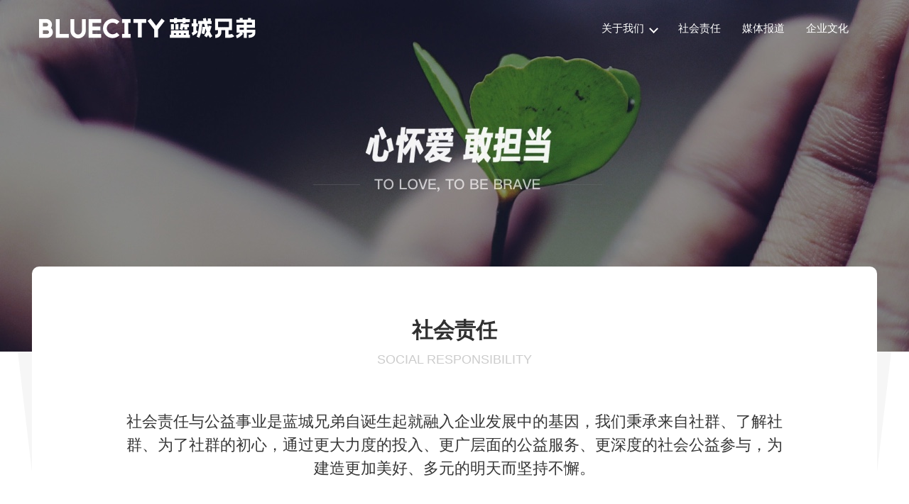

--- FILE ---
content_type: text/html; charset=utf-8
request_url: https://www.bluecity.com/cn/social
body_size: 605
content:
<!doctype html><html><head><meta charset="utf-8"><title>社会责任_BlueCity蓝城兄弟_blued</title><meta name="keywords" content=""><meta name="description" content="蓝城兄弟是一家致力于为全球更多元的用户提供综合优质服务的互联网科技企业。我们希望通过科技创新与国际化视野，成为一家在社群内及更多元人群中有归属感的企业。"><meta http-equiv="X-UA-Compatible" content="IE=edge,chrome=1"><meta name="viewport" content="width=device-width,initial-scale=1,maximum-scale=1,minimum-scale=1,user-scalable=no"><meta name="format-detection" content="telephone=no"><meta name="baidu-site-verification" content="zkSVL9W80o"><link rel="shortcut icon" href="/favicon.ico"><link href="https://web.bldimg.com/web/static/vendors~e04367dc.css" rel="stylesheet"><link href="https://web.bldimg.com/web/static/social~a322f32a.css" rel="stylesheet"></head><body><div id="app"></div><script>window.CONFIG = {"lan":"cn","phone":false}</script><script src="https://web.bldimg.com/web/static/vendors.40d2abc03eae2a5d6bd0.dll.js"></script><script src="https://web.bldimg.com/web/static/runtime~social~f8efa24d.js"></script><script src="https://web.bldimg.com/web/static/vendors~88a82b1e.js"></script><script src="https://web.bldimg.com/web/static/social~d7c2f0db.js"></script></body></html>

--- FILE ---
content_type: text/css
request_url: https://web.bldimg.com/web/static/social~a322f32a.css
body_size: 1608
content:
*{margin:0;padding:0;font-family:PingFang SC,Microsoft YaHei,Arial}.header{width:100%;min-width:1220px;margin:0 auto -80px;position:relative;z-index:100;cursor:pointer}.header .container{width:1200px;height:30px;margin:0 auto;padding:25px 10px;color:#fff}.header .container .logo{float:left;text-decoration:none;color:#fff}.header .container .logo img{vertical-align:top}.header .container .menus{display:-webkit-box;display:-ms-flexbox;display:flex;-webkit-box-pack:center;-ms-flex-pack:center;justify-content:center;float:right;font-size:15px;margin-top:6px}.header .container .menus a{text-decoration:none;color:#fff}.header .container .menus .item{-webkit-box-flex:1;-ms-flex:1;flex:1;text-align:center;padding-bottom:10px;font-weight:500;margin-right:30px;white-space:nowrap;position:relative}.header .container .menus .item .arrow-down,.header .container .menus .item .us{display:inline-block}.header .container .menus .item .arrow-down{width:7px;height:7px;border:solid #fff;border-width:2px 2px 0 0;-webkit-transform:rotate(135deg);-ms-transform:rotate(135deg);transform:rotate(135deg);margin-bottom:10px;vertical-align:text-top;margin-left:9px;margin-top:5px}.header .container .menus .item .down-list{background-color:#fff;position:absolute;margin-top:10px;margin-left:-13px}.header .container .menus .item .down-list a{color:#000;display:block;width:106px;height:40px;line-height:40px;position:relative}.header .container .menus .item .down-list a:hover{background-color:#303ebf;color:#fff}.header .container .menus .item .report{position:absolute;top:30px;left:50%;z-index:10;background-color:#fff;padding:8px 9px;margin-left:-50%;visibility:hidden}.header .container .menus .item .report div{position:relative}.header .container .menus .item .report div i{position:absolute;left:50%;top:-18px;margin-left:-2.5px;width:0;height:0;border:5px solid rgba(0,0,0,0);border-bottom-color:#fff}.header .container .menus .item .report a,.header .container .menus .item .report a:hover{display:block;height:22px;line-height:22px;font-size:14px;color:#010101;font-family:SourceHanSansSC}.header .container .menus .item .report.show{visibility:visible}.header .container .menus .currentPage:after{content:"";position:absolute;left:10%;top:25px;z-index:1;height:2px;width:80%;background-color:#fff}.header .container .menus .language{float:right;color:#bbb;font-size:15px}.header .container .menus .language .lan{color:hsla(0,0%,100%,.4)}.header .container .menus .language .currentLan{color:#fff}.footer{clear:both;width:100%;min-width:1220px;margin:100px auto 0;padding-top:50px;background-color:#ebf0f1;border-top:1px solid #e4e4e4}.footer a{text-decoration:none;color:#363636}.footer a img{vertical-align:middle}.footer .foot{width:1200px;margin:0 auto;position:relative;display:-webkit-box;display:-ms-flexbox;display:flex;padding:0 10px 50px}.footer .foot .cont .logo{margin-right:220px;vertical-align:middle;width:191px}.footer .foot .cont .item{display:inline-block;margin-left:80px;font-size:15px;color:#363636}.footer .foot .cont .item:hover{color:#0016ff}.footer .foot .other{text-align:right;margin-top:-8px;-webkit-box-flex:20%;-ms-flex:20%;flex:20%}.footer .foot .other .weixin{vertical-align:middle;position:relative;margin-left:10px}.footer .foot .other .truste{vertical-align:middle;position:relative;border:none;margin-right:10px}.footer .foot .other .qr{width:120px;height:120px;position:absolute;top:-140px;right:-42px;border-radius:10px;-webkit-box-shadow:0 0 5px #ccc;box-shadow:0 0 5px #ccc}.footer .line{width:100%;height:1px;background-color:#e4e4e4}.footer .intro{width:1200px;margin:0 auto;font-size:15px;color:#363636;padding:30px 10px}.header{min-width:1190px}.header .container{width:1170px}.footer{min-width:1190px}.footer .foot,.footer .intro{width:1170px}.banner{background:url(https://web.bldimg.com/cblued/static/social-banner.1djolpkdis0jq7.jpg) 50%/cover no-repeat}.banner,.bannerEn{height:496px;width:100%;min-width:1190px}.bannerEn{background:url(https://web.bldimg.com/cblued/static/social-banner.1dsosb5d8fi2i0.jpg) 50%/cover no-repeat}.social{width:1130px;padding:70px 30px 0;border-radius:10px;margin:-120px auto 0;background-color:#fff;position:relative}.social .title{font-size:30px;color:#303030;font-weight:700;text-align:center}.social .subtitle{font-size:18px;font-weight:300;color:#ccc;text-align:center;margin:10px 0 60px}.social .sub-content{font-size:22px;color:#363636;width:944px;margin:0 auto;line-height:33px;text-align:center}.social .internet{margin-top:120px}.social .internet .title{padding-bottom:5px}.social .internet .intro{display:-webkit-box;display:-ms-flexbox;display:flex;width:1130px;margin:0 auto;-ms-flex-wrap:wrap;flex-wrap:wrap;-webkit-box-pack:justify;-ms-flex-pack:justify;justify-content:space-between}.social .internet .intro .item img{width:550px;height:400px;display:block;margin-top:60px;margin-bottom:20px}.social .internet .intro .item .title{font-size:18px;color:#303030;border-bottom:2px solid #bbb;display:inline}.social .internet .intro .item .content{width:550px;color:#363636;margin-top:20px;font-size:15px;line-height:24px}.social .technology{margin:120px 0 60px}.social .technology .intro{display:-webkit-box;display:-ms-flexbox;display:flex;width:1130px;margin:0 auto;-ms-flex-wrap:wrap;flex-wrap:wrap;-webkit-box-pack:justify;-ms-flex-pack:justify;justify-content:space-between}.social .technology .intro .item img{width:360px;height:250px;display:block;margin-top:45px;margin-bottom:20px}.social .technology .intro .item .title{font-size:18px;color:#303030;display:inline}.social .technology .intro .item .content{width:360px;color:#363636;margin-top:14px;font-size:15px;line-height:24px}.social .develop{margin-bottom:80px}.social .develop .intro{display:-webkit-box;display:-ms-flexbox;display:flex;width:1130px;margin:0 auto;-ms-flex-wrap:wrap;flex-wrap:wrap;-webkit-box-pack:justify;-ms-flex-pack:justify;justify-content:space-between}.social .develop .intro .item{position:relative;overflow:hidden;margin-top:60px}.social .develop .intro .item img{width:550px;height:400px;display:block}.social .develop .intro .item .layer{position:absolute;top:350px;width:100%;height:100%;background-color:rgba(0,0,0,.7);color:#fff;-webkit-transition:top .8s;-o-transition:top .8s;transition:top .8s}.social .develop .intro .item .layer .item-title{text-align:center;font-size:20px;line-height:55px}.social .develop .intro .item:hover .layer{top:0}.social .develop .intro .item:hover .layer .item-title{margin-top:170px;font-size:28px}.social .memory{width:1190px;margin-top:120px;text-align:center}.social .memory .title{margin-bottom:60px}.social .memory .item{width:340px!important;margin-top:15px;padding:0 20px 60px}.social .memory .item img{width:340px;height:220px;display:inline-block;margin-bottom:30px;margin-top:20px}.social .memory .item .layer{width:340px;height:220px;background-color:rgba(0,0,0,.5);margin-top:-255px;position:absolute}.social .memory .item .date{font-size:20px;text-align:center;font-weight:400;margin-bottom:14px}.social .memory .item .content{text-align:center;font-size:15px;line-height:24px;font-weight:lighter;color:#363636}.social .memory .active{-webkit-box-shadow:0 0 14px #ededed;box-shadow:0 0 14px #ededed}.social .memory .active .content,.social .memory .active .date{font-weight:500;color:#000}.social .memory .active .layer{display:none}.social .left-shadow{border-color:#f6f6f6 rgba(0,0,0,0) rgba(0,0,0,0) #f6f6f6;right:-20px}.social .left-shadow,.social .right-shadow{width:0;height:0;border-style:solid;border-width:85px 10px;position:absolute;top:120px}.social .right-shadow{border-color:#f6f6f6 #f6f6f6 rgba(0,0,0,0) rgba(0,0,0,0);left:-20px}.social .none{display:none}.social .slick-prev:before{color:#363636}.social .slick-next:before{color:#363636}.social .slick-slide,.social .slick-slide *{outline:none!important}.report-box{width:1190px;height:396px;margin:0 auto;background-image:url(https://web.bldimg.com/cblued/static/love.1eftknni11f2rn.png)}.report-box div{padding:120px 0 0 90px}.report-box div h3{font-size:40px;font-family:PingFangSC,PingFangSC-Semibold;font-weight:600;color:#303030;line-height:56px;margin-bottom:10px}.report-box div p{font-size:24px;color:#303030;line-height:33px;margin-bottom:20px}.report-box div a,.report-box div p{font-family:PingFangSC,PingFangSC-Regular;font-weight:400}.report-box div a{display:inline-block;font-size:20px;text-align:center;color:#0016ff;text-decoration:none;border:1px solid rgba(0,0,0,0);border-radius:2px}.report-box div a span{height:28px;line-height:28px;display:inline-block;vertical-align:middle}.report-box div a img{vertical-align:middle}.report-box div a:hover{border:1px solid #0016ff}

--- FILE ---
content_type: image/svg+xml
request_url: https://web.bldimg.com/cblued/static/logo-bluecity.1dupcnhti1e4ifg.svg
body_size: 1245
content:
<?xml version="1.0" encoding="utf-8"?>
<!-- Generator: Adobe Illustrator 24.0.2, SVG Export Plug-In . SVG Version: 6.00 Build 0)  -->
<svg version="1.1" id="图层_1" xmlns="http://www.w3.org/2000/svg" xmlns:xlink="http://www.w3.org/1999/xlink" x="0px" y="0px"
	 viewBox="0 0 310 30" style="enable-background:new 0 0 310 30;" xml:space="preserve">
<style type="text/css">
	.st0{fill:#265CFC;}
</style>
<title>logo-大</title>
<g id="图层_2_1_">
	<g id="图层_1-2">
		<polygon class="st0" points="29.5,1.9 24,1.9 24,29.2 42.6,29.2 42.6,23.6 29.5,23.6 		"/>
		<polygon class="st0" points="71,29.2 89,29.2 89,23.6 76.5,23.6 76.5,18.3 87.8,18.3 87.8,12.7 76.5,12.7 76.5,7.4 89,7.4 89,1.8 
			71,1.8 		"/>
		<path class="st0" d="M17,14.7c2.6-3.7,1.7-8.9-2.1-11.5c-1.3-0.9-2.9-1.4-4.5-1.5H0v27.4h11.6c4.5,0,8.2-3.8,8.1-8.3
			C19.7,18.5,18.7,16.3,17,14.7z M5.5,7.4h5c1.4,0.1,2.5,1.3,2.4,2.8c-0.1,1.3-1.1,2.4-2.4,2.4h-5V7.4z M11.6,23.6H5.5v-5.4h6.1
			c1.5,0.1,2.6,1.4,2.5,2.9C14,22.4,13,23.5,11.6,23.6z"/>
		<path class="st0" d="M61.5,18.8c0,3-2.5,5.5-5.5,5.5s-5.5-2.5-5.5-5.5V1.9H45v16.9c0,6.1,4.9,11,11,11s11-4.9,11-11V1.9h-5.5V18.8
			z"/>
		<path class="st0" d="M105.4,7c2.2,0,4.4,0.9,5.9,2.5l3.9-4c-2.6-2.7-6.1-4.2-9.8-4.2c-7.7,0.1-13.9,6.4-13.8,14.1
			c-0.1,7.7,6.1,14,13.8,14.1c3.7,0,7.2-1.5,9.8-4.1l-3.9-4c-1.5,1.6-3.7,2.6-5.9,2.6c-4.7-0.2-8.3-4.2-8.1-8.9
			C97.5,10.7,101,7.2,105.4,7z"/>
		<polygon class="st0" points="118.9,7.4 122.3,7.4 122.3,23.6 118.9,23.6 118.9,29.2 131.1,29.2 131.1,23.6 127.8,23.6 127.8,7.4 
			131.1,7.4 131.1,1.8 118.9,1.8 		"/>
		<polygon class="st0" points="135.2,7.4 141.6,7.4 141.6,28.6 147.1,28.6 147.1,7.4 153.5,7.4 153.5,1.8 135.2,1.8 		"/>
		<polygon class="st0" points="175.6,1 167.7,11.5 159.8,1 155.5,4.4 165,17.1 165,28.6 170.5,28.6 170.5,17.1 180,4.4 		"/>
		<path class="st0" d="M214.6,18.3h-25.7v6.6h-1.6v4.4h28.7v-4.4h-1.5L214.6,18.3z M210.3,24.8h-2.9v-2.2h2.9L210.3,24.8z
			 M203.1,24.8h-2.8v-2.2h2.8L203.1,24.8z M193.2,22.6h2.9v2.2h-2.9V22.6z"/>
		<rect x="188.9" y="9.2" class="st0" width="4.3" height="7.9"/>
		<rect x="195.4" y="9.2" class="st0" width="4.3" height="7.9"/>
		<polygon class="st0" points="209.8,0.1 205.6,0.1 205.6,1.9 197.7,1.9 197.7,0.1 193.4,0.1 193.4,1.9 187.4,1.9 187.4,6.3 
			193.4,6.3 193.4,7.9 197.7,7.9 197.7,6.3 205.6,6.3 205.6,7.9 209.8,7.9 209.8,6.3 216.1,6.3 216.1,1.9 209.8,1.9 		"/>
		<path class="st0" d="M271.5,24.3V18h4.9V1.2h-24.2V18h4.1v3.4c0,1.7-1.3,3-2.9,3c0,0,0,0-0.1,0h-0.9v4.9h0.9c4.4,0,7.8-3.6,7.8-8
			c0,0,0,0,0,0V18h5.5v11.2h2.4h2.3c2.5,0,6.2-0.2,8.2-2.4l-3.4-3.5C276,23.6,275.1,24.3,271.5,24.3z M256.5,5.6h15.6v8.1h-15.6
			L256.5,5.6z"/>
		<path class="st0" d="M297.6,17.4v-2.9h11.7V2.6h-5.8V0h-4.3v2.6h-7.6V0h-4.3v2.6h-4.8V7h10.6v3.2H283v11.6h4.9
			c-1.6,1.8-3.6,3.2-5.9,4l1.3,4.2c3.6-1.3,6.7-3.6,8.9-6.6l-1.9-1.5h2.9v7.6h4.3v-7.6h8.1c-0.1,1.2-0.9,2.2-2,2.5
			c-1.1,0.4-2.3,0.6-3.5,0.6v4.4c4.5,0,9.9-2,9.9-7.8v-4H297.6z M297.6,6.9h7.4v3.2h-7.4V6.9z M287.3,17.4v-2.9h6v2.9H287.3z"/>
		<path class="st0" d="M202.7,8.2c0.1,2.7-0.4,5.3-1.4,7.8l3.9,1.9c0.6-1.3,1.1-2.8,1.3-4.2h1.7v3.4h4.3v-3.5h2.3V9.3H207v-1
			L202.7,8.2z"/>
		<path class="st0" d="M225.3,18.1v-5.6h2.1V8.1h-2.1V1.7H221v6.4h-2.3v4.4h2.3v8c-0.8,0.5-1.6,1-2.4,1.4l1.7,4
			c2.8-1.3,5.3-3.1,7.3-5.4L225.3,18.1z"/>
		<path class="st0" d="M247.1,12.2l-4.2-0.9c0,0-0.2,1-0.6,2.5c-0.5-1.7-1-3.3-1.4-4.9h6.4V4.5H246c0.1-1.2,0.1-2.4,0.1-3.6h-4.3
			c0,1.2-0.1,2.4-0.2,3.6h-1.8c-0.3-1.5-0.6-2.9-0.8-4.1l0-0.3L234.8,1l0.1,0.3c0.2,1,0.4,2,0.6,3.2H228v4.4h1.4
			c-0.2,4.9-1.1,12.9-3.6,18.6l3.9,1.8c3.1-7,3.8-16.2,4-20.4h2.8c0.3,1.4,0.7,2.9,1.2,4.5l-3.5-0.2c-0.2,3.2-0.8,6.4-1.6,9.5
			l4.1,1.2c0.7-2.8,1.3-5.7,1.5-8.6c0.5,1.6,1.1,3.2,1.7,4.7c-0.9,2.1-2,4.1-3.3,6l3.5,2.5c0.8-1.1,1.5-2.3,2.1-3.5
			c0.8,1.5,1.6,2.9,2.5,4.3l3.5-2.5c-1.4-2.1-2.7-4.4-3.7-6.8C245.7,17.5,246.5,14.9,247.1,12.2z"/>
	</g>
</g>
</svg>


--- FILE ---
content_type: application/javascript
request_url: https://web.bldimg.com/web/static/social~d7c2f0db.js
body_size: 5930
content:
(window.webpackJsonp=window.webpackJsonp||[]).push([[25],{1:function(e,t,l){e.exports=l(2)(0)},13:function(e,t,l){e.exports=l(2)(24)},14:function(e,a,n){"use strict";!function(e){n(0)(a,"__esModule",{value:!0}),a.default=void 0;l="cn","undefined"!=typeof window?(c=window.location.pathname,t="cn",/\/cn/gi.test(c)?t="cn":/\/en/gi.test(c)&&(t="en"),l=t):void 0!==e&&(l=e.BluedGroupWebsite.lan);var t,l,c=l;a.default=c}.call(this,n(13))},15:function(e,t,l){e.exports=l(2)(7)},16:function(e,t,l){e.exports=l(2)(18)},18:function(e,t,l){"use strict";var c=l(4),i=l(5),o=l(0),u=l(3),a=l(6),n=l(7),d=(l(39),o(t,"__esModule",{value:!0}),t.default=void 0,c(l(8))),r=c(l(9)),s=c(l(10)),f=c(l(11)),m=c(l(12)),p=function(e,t){if(!t&&e&&e.__esModule)return e;if(null===e||"object"!==u(e)&&"function"!=typeof e)return{default:e};t=g(t);if(t&&t.has(e))return t.get(e);var l,c={},a=o&&i;for(l in e){var n;"default"!==l&&Object.prototype.hasOwnProperty.call(e,l)&&((n=a?i(e,l):null)&&(n.get||n.set)?o(c,l,n):c[l]=e[l])}c.default=e,t&&t.set(e,c);return c}(l(1)),b=c(l(15)),h=c(l(19));function g(e){var t,l;return"function"!=typeof a?null:(t=new a,l=new a,(g=function(e){return e?l:t})(e))}function v(l){var c=function(){if("undefined"==typeof Reflect||!n)return!1;if(n.sham)return!1;if("function"==typeof Proxy)return!0;try{return Boolean.prototype.valueOf.call(n(Boolean,[],function(){})),!0}catch(e){return!1}}();return function(){var e,t=(0,m.default)(l);return e=c?(e=(0,m.default)(this).constructor,n(t,arguments,e)):t.apply(this,arguments),(0,f.default)(this,e)}}l(20);c=function(e){(0,s.default)(c,e);var l=v(c);function c(e){(0,d.default)(this,c),(t=l.call(this,e)).handleWeixinMouseOver=function(){t.setState({display:!0,weixinHover:!0})},t.handleWeixinMouseLeave=function(){t.setState({display:!1,weixinHover:!1})},t.handleWeiboMouseOver=function(){t.setState({weiboHover:!0})},t.handleWeiboMouseLeave=function(){t.setState({display:!1,weiboHover:!1})},t.onError=function(){t.state.errored||t.setState({logoSrc:"https://web.bldimg.com/cblued/static/logo-blue.1djqpvj6i21o0q1.png",errored:!0})};var t,e=e.lan;return t.state={display:!1,weiboHover:!1,weixinHover:!1,errored:!1,lan:e,logoSrc:"https://web.bldimg.com/cblued/static/logo-bluecity.1dupcnhti1e4ifg.svg"},t}return(0,r.default)(c,[{key:"render",value:function(){var e=this.state,t=e.display,l=e.weixinHover,c=e.weiboHover,a=e.logoSrc,e=e.lan;return p.default.createElement("div",{className:"footer"},p.default.createElement("div",{className:"foot"},p.default.createElement("div",{className:"cont"},p.default.createElement("img",{className:"logo",src:a,onError:this.onError,alt:""}),p.default.createElement("a",{className:"item",href:"/".concat(e,"/join")},h.default[e].join),p.default.createElement("a",{className:"item",href:"/".concat(e,"/contact")},h.default[e].contact),p.default.createElement("a",{className:"item",href:"/".concat(e,"/legal")},h.default[e].legal)),p.default.createElement("div",{className:"other"},"en"===e?p.default.createElement("a",{className:"truste",rel:"noopener noreferrer",href:"//privacy.truste.com/privacy-seal/validation?rid=272b7d89-8cc8-45a1-b9e9-5038dedffff8",target:"_blank"},p.default.createElement("img",{src:"//privacy-policy.truste.com/privacy-seal/seal?rid=272b7d89-8cc8-45a1-b9e9-5038dedffff8",alt:"TRUSTe"})):p.default.createElement("a",{className:"truste",rel:"noopener noreferrer",href:"//privacy.truste.com/privacy-seal/validation?rid=9bd9f062-2fd1-43ee-a844-b939d5f6bb1a&lang=zh-cn",target:"_blank"},p.default.createElement("img",{src:"//privacy-policy.truste.com/privacy-seal/seal?rid=9bd9f062-2fd1-43ee-a844-b939d5f6bb1a",alt:"TRUSTe"})),p.default.createElement("a",{className:"weibo",target:"_blank",rel:"noopener noreferrer",href:"https://weibo.com/u/7487017458?topnav=1&wvr=6&topsug=1"},p.default.createElement("img",{onMouseOver:this.handleWeiboMouseOver,onMouseLeave:this.handleWeiboMouseLeave,onFocus:function(){},src:c?"https://web.bldimg.com/cblued/static/weibo-color.1di7f9kb92tj7d9.png":"https://web.bldimg.com/cblued/static/weibo.1di5hoh11kp1o7.png",alt:""})),p.default.createElement("img",{className:"weixin",onMouseOver:this.handleWeixinMouseOver,onMouseLeave:this.handleWeixinMouseLeave,onFocus:function(){},src:l?"https://web.bldimg.com/cblued/static/weixin-color.1di7f9lhs1fdafa.png":"https://web.bldimg.com/cblued/static/weixin.1di5hoi392u6iq1.png",alt:""}),t&&p.default.createElement("img",{className:"qr",src:"https://web.bldimg.com/cblued/static/love.1egfop7pv17kgu7.jpeg",alt:""}))),p.default.createElement("div",{className:"line"}),p.default.createElement("div",{className:"intro"},p.default.createElement("a",{href:"https://beian.miit.gov.cn/",rel:"noreferrer",target:"_blank"},"京ICP备12033589号-37")))}}]),c}(p.Component);(t.default=c).propTypes={lan:b.default.string}},19:function(e,t,l){"use strict";l(0)(t,"__esModule",{value:!0}),t.default=void 0;t.default={en:{about:"关于我们",join:"加入我们",contact:"联系我们",legal:"法律信息"},cn:{about:"关于我们",join:"加入我们",contact:"联系我们",legal:"法律信息"}}},2:function(e,t){e.exports=vendors_40d2abc03eae2a5d6bd0},20:function(e,t,l){},21:function(e,t,l){"use strict";var c=l(4),i=l(5),o=l(0),u=l(3),a=l(6),n=l(7),d=(l(40),l(46),o(t,"__esModule",{value:!0}),t.default=void 0,c(l(8))),r=c(l(9)),s=c(l(10)),f=c(l(11)),m=c(l(12)),p=function(e,t){if(!t&&e&&e.__esModule)return e;if(null===e||"object"!==u(e)&&"function"!=typeof e)return{default:e};t=g(t);if(t&&t.has(e))return t.get(e);var l,c={},a=o&&i;for(l in e){var n;"default"!==l&&Object.prototype.hasOwnProperty.call(e,l)&&((n=a?i(e,l):null)&&(n.get||n.set)?o(c,l,n):c[l]=e[l])}c.default=e,t&&t.set(e,c);return c}(l(1)),b=c(l(14)),h=c(l(22));function g(e){var t,l;return"function"!=typeof a?null:(t=new a,l=new a,(g=function(e){return e?l:t})(e))}function v(l){var c=function(){if("undefined"==typeof Reflect||!n)return!1;if(n.sham)return!1;if("function"==typeof Proxy)return!0;try{return Boolean.prototype.valueOf.call(n(Boolean,[],function(){})),!0}catch(e){return!1}}();return function(){var e,t=(0,m.default)(l);return e=c?(e=(0,m.default)(this).constructor,n(t,arguments,e)):t.apply(this,arguments),(0,f.default)(this,e)}}l(23);c=function(e){(0,s.default)(c,e);var l=v(c);function c(e){var t;return(0,d.default)(this,c),(t=l.call(this,e)).handleMouseOver=function(){t.setState({display:!0})},t.handleMouseLeave=function(){t.setState({display:!1})},t.handleSocialMouseOver=function(){t.setState({social:!0})},t.handleSocialMouseLeave=function(){t.setState({social:!1})},t.handleToCN=function(e){e.preventDefault();e="";"undefined"!=typeof window&&(e=window.location.href),location.href=e.replace(/\/en/,"/cn")},t.handleToEN=function(e){e.preventDefault(),location.href="https://www.blue-city.com/"},t.state={display:!1,social:!1,lan:b.default},t}return(0,r.default)(c,[{key:"componentDidMount",value:function(){var e="";"undefined"!=typeof window&&(e=window.location.pathname),/media/gi.test(e)?this.media.className="currentPage item":/culture/gi.test(e)&&(this.culture.className="currentPage item"),this.socialshow.style.marginLeft="-".concat(this.socialshow.clientWidth/2,"px")}},{key:"render",value:function(){var t=this,e=this.state,l=e.display,c=e.lan,e=e.social;return p.default.createElement("div",{className:"header"},p.default.createElement("div",{className:"container"},p.default.createElement("a",{className:"logo",href:"en"===c?"https://www.blue-city.com/":"/"},p.default.createElement("img",{src:"https://web.bldimg.com/cblued/static/logo.1dje1ah31k23pg.png",alt:""})),p.default.createElement("div",{className:"menus"},p.default.createElement("div",{onMouseOver:this.handleMouseOver,onMouseLeave:this.handleMouseLeave,onFocus:function(){},ref:function(e){t.about=e},className:"item"},p.default.createElement("div",{className:"us"},h.default[c].about),p.default.createElement("div",{className:"arrow-down"}),l&&p.default.createElement("div",{className:"down-list"},p.default.createElement("a",{href:"/".concat(c,"/about")},h.default[c].info),p.default.createElement("a",{href:"/".concat(c,"/news")},h.default[c].news))),p.default.createElement("div",{className:"item",onMouseOver:this.handleSocialMouseOver,onMouseLeave:this.handleSocialMouseLeave,onFocus:function(){},ref:function(e){t.social=e}},p.default.createElement("a",{href:"/".concat(c,"/social")},h.default[c].social),p.default.createElement("div",{className:e?"report show":"report",ref:function(e){t.socialshow=e}},p.default.createElement("div",null,p.default.createElement("a",{href:"/".concat(c,"/social#report")},h.default[c].report),p.default.createElement("i",null)))),p.default.createElement("div",{className:"item",ref:function(e){t.media=e}},p.default.createElement("a",{href:"/".concat(c,"/media")},h.default[c].media)),p.default.createElement("div",{className:"item",ref:function(e){t.culture=e}},p.default.createElement("a",{href:"/".concat(c,"/culture")},h.default[c].culture)))))}}]),c}(p.Component);t.default=c},22:function(e,t,l){"use strict";l(0)(t,"__esModule",{value:!0}),t.default=void 0;t.default={en:{about:"关于我们",social:"社会责任",media:"媒体报道",culture:"企业文化",info:"公司介绍",news:"公司动态",report:"相关报告"},cn:{about:"关于我们",social:"社会责任",media:"媒体报道",culture:"企业文化",info:"公司介绍",news:"公司动态",report:"相关报告"}}},23:function(e,t,l){},512:function(e,t,l){l(41),l(44),e.exports=l(513)},513:function(l,v,w){"use strict";!function(c){var e=w(4),i=w(5),o=w(0),u=w(3),a=w(6),n=w(7),d=(o(v,"__esModule",{value:!0}),v.default=void 0,e(w(8))),r=e(w(9)),s=e(w(10)),f=e(w(11)),m=e(w(12)),p=function(e,t){if(!t&&e&&e.__esModule)return e;if(null===e||"object"!==u(e)&&"function"!=typeof e)return{default:e};t=h(t);if(t&&t.has(e))return t.get(e);var l,c={},a=o&&i;for(l in e){var n;"default"!==l&&Object.prototype.hasOwnProperty.call(e,l)&&((n=a?i(e,l):null)&&(n.get||n.set)?o(c,l,n):c[l]=e[l])}c.default=e,t&&t.set(e,c);return c}(w(1)),t=w(16),b=e(w(514));function h(e){var t,l;return"function"!=typeof a?null:(t=new a,l=new a,(h=function(e){return e?l:t})(e))}function g(l){var c=function(){if("undefined"==typeof Reflect||!n)return!1;if(n.sham)return!1;if("function"==typeof Proxy)return!0;try{return Boolean.prototype.valueOf.call(n(Boolean,[],function(){})),!0}catch(e){return!1}}();return function(){var e,t=(0,m.default)(l);return e=c?(e=(0,m.default)(this).constructor,n(t,arguments,e)):t.apply(this,arguments),(0,f.default)(this,e)}}e=function(e){(0,s.default)(l,e);var t=g(l);function l(e){return(0,d.default)(this,l),(e=t.call(this,e)).state={phone:void 0!==c?c.BluedGroupWebsite.phone:null},e}return(0,r.default)(l,[{key:"render",value:function(){var e=this.state.phone;return p.default.createElement(b.default,{phone:e})}}]),l}(p.Component);v.default=e,"undefined"!=typeof window&&(0,t.hydrate)(p.default.createElement(b.default,window.CONFIG||{}),document.querySelector("#app")),l.exports=e}.call(this,w(13))},514:function(e,t,l){"use strict";var c=l(4),i=l(5),o=l(0),u=l(3),a=l(6),n=l(7),d=(o(t,"__esModule",{value:!0}),t.default=void 0,c(l(65))),r=c(l(8)),s=c(l(9)),f=c(l(10)),m=c(l(11)),p=c(l(12)),b=function(e,t){if(!t&&e&&e.__esModule)return e;if(null===e||"object"!==u(e)&&"function"!=typeof e)return{default:e};t=E(t);if(t&&t.has(e))return t.get(e);var l,c={},a=o&&i;for(l in e){var n;"default"!==l&&Object.prototype.hasOwnProperty.call(e,l)&&((n=a?i(e,l):null)&&(n.get||n.set)?o(c,l,n):c[l]=e[l])}c.default=e,t&&t.set(e,c);return c}(l(1)),h=c(l(15)),g=c(l(21)),v=c(l(18)),w=c(l(14)),y=c(l(515));function E(e){var t,l;return"function"!=typeof a?null:(t=new a,l=new a,(E=function(e){return e?l:t})(e))}function j(l){var c=function(){if("undefined"==typeof Reflect||!n)return!1;if(n.sham)return!1;if("function"==typeof Proxy)return!0;try{return Boolean.prototype.valueOf.call(n(Boolean,[],function(){})),!0}catch(e){return!1}}();return function(){var e,t=(0,p.default)(l);return e=c?(e=(0,p.default)(this).constructor,n(t,arguments,e)):t.apply(this,arguments),(0,m.default)(this,e)}}l(516);c=function(e){(0,f.default)(c,e);var l=j(c);function c(e){var t;return(0,r.default)(this,c),(t=l.call(this,e)).state={lan:w.default,phone:e.phone},t}return(0,s.default)(c,[{key:"render",value:function(){var e,t=this.state,l=t.lan,t=t.phone;return b.default.createElement(b.default.Fragment,null,b.default.createElement(g.default,{lan:l}),b.default.createElement("div",{className:"cn"===l?"banner":"bannerEn"}),b.default.createElement("div",{className:"social"},"cn"===l&&b.default.createElement("div",{className:"title"},"社会责任"),b.default.createElement("div",{className:"cn"===l?"subtitle":"title"},"SOCIAL RESPONSIBILITY"),b.default.createElement("div",{className:"sub-content"},y.default[l].subContent&&y.default[l].subContent),b.default.createElement("div",{className:"internet"},b.default.createElement("div",{className:"title"},y.default[l].title1),b.default.createElement("div",{className:"intro"},(0,d.default)(e=y.default[l].internet).call(e,function(e,t){return b.default.createElement("div",{className:"item",key:t},b.default.createElement("img",{src:e.src,alt:""}),b.default.createElement("div",{className:"title"},e.title),b.default.createElement("div",{className:"content"},e.content))}))),b.default.createElement("div",{className:"technology"},b.default.createElement("div",{className:"title"},y.default[l].title2),b.default.createElement("div",{className:"intro"},(0,d.default)(e=y.default[l].technology).call(e,function(e,t){return b.default.createElement("div",{className:"item",key:t},b.default.createElement("img",{src:e.src,alt:""}),b.default.createElement("div",{className:"title"},e.title),b.default.createElement("div",{className:"content"},e.content))}))),b.default.createElement("div",{className:"develop"},b.default.createElement("div",{className:"title"},y.default[l].title3),b.default.createElement("div",{className:"intro"},(0,d.default)(e=y.default[l].develop).call(e,function(e,t){return b.default.createElement("div",{className:"item",key:t},b.default.createElement("img",{src:e.src,alt:""}),b.default.createElement("div",{className:"layer"},b.default.createElement("div",{className:"item-title"},e.title)))}))),b.default.createElement("div",{className:t?"":"left-shadow"}),b.default.createElement("div",{className:t?"":"right-shadow"})),b.default.createElement("div",{className:"report-box"},b.default.createElement("a",{name:"report"}),b.default.createElement("div",null,b.default.createElement("h3",null,y.default[l].report.title),b.default.createElement("a",{href:"/".concat(l,"/social/report")},b.default.createElement("span",null,"查看相关报告"),b.default.createElement("img",{src:"https://web.bldimg.com/cblued/static/love.1eftlq8ms3qb14.png",alt:""})))),b.default.createElement(v.default,{lan:l}))}}]),c}(b.Component);(t.default=c).propTypes={phone:h.default.bool}},515:function(e,t,l){"use strict";l(0)(t,"__esModule",{value:!0}),t.default=void 0;t.default={en:{more:"查看更多",subContent:"社会责任与公益事业是蓝城兄弟自诞生起就融入企业发展中的基因，我们秉承来自社群、了解社群、为了社群的初心，通过更大力度的投入、更广层面的公益服务、更深度的社会公益参与，为建造更加美好、多元的明天而坚持不懈。",title1:"构建健康网络生态",title2:"科技为防艾公益赋能",title3:"多元、温暖成就可持续发展",internet:[{src:"https://web.bldimg.com/cblued/static/internet1.1dhtiq6ovu1gq6.png",title:"内容审核中心",content:"Blued拥有一支庞大的审核团队，以先进技术（AI语义识别、鉴黄、反垃圾、屏蔽词库）辅助进行全方位的实时审核，确保不良信息在第一时间得到遏制和清除，以及时遏制不良信息的传播。"},{src:"https://web.bldimg.com/cblued/static/social2.1di812t6u1c3936.png",title:"反欺诈机制",content:"建立官方反欺诈宣传账号（Blued安全少侠），利用平台内外部资源，进行内容多样化、形式多元化的宣传。宣传常见的诈骗方式，解答用户的疑难问题，搭建立体式安全防线，保护用户安全"},{src:"https://web.bldimg.com/cblued/static/social4.1di812sgs2mlla7.png",title:"智能安全提示",content:"聊天场景中设立多种类的安全提示和相关案例，范围涉及防艾、禁毒、安全交友、反诈骗、未成年禁用等，可根据聊天内容智能触发"},{src:"https://web.bldimg.com/cblued/static/social3.1di812rgs1j9afn.png",title:"彩虹信用分",content:"彩虹信用是通过大数据构建的一套社交信用体系，是Blued社区生态的重要组成部分。彩虹信用利用大数据算法客观的呈现用户的信用等级，目前彩虹信用已覆盖社区动态、聊天等场景，遏制不良行为的发生，引导用户友善互动，健康交友，为健康社区生态保驾护航"}],technology:[{src:"https://web.bldimg.com/cblued/static/social5.1di812sh92pgvtv.png",title:"“快乐检”预约检测系统",content:"“快乐检”预约系统收录了7000余个国家艾滋病自愿咨询检测点信息，让用户可以方便的找到离自己最近的检测点，并帮助全国多个城市建立线上预约、线下检测的新型工作模式。"},{src:"https://web.bldimg.com/cblued/static/social6.1di812sii2khgi1.png",title:"淡蓝快乐检测室",content:"淡蓝公益和全国多个具有影响力的防艾公益机构合作建立了检测点，帮助感染者接受抗病毒治疗。"},{src:"https://web.bldimg.com/cblued/static/social7.1di812ugt28v6rh.png",title:"健康教育宣传",content:"通过多样化的形式宣传科普艾滋病防治知识。"},{src:"https://web.bldimg.com/cblued/static/social8.1di812ttsqet76.png",title:"Blued公益平台",content:"目前全国多个防艾公益机构入驻Blued公益平台，为用户提供防艾咨询"},{src:"https://web.bldimg.com/cblued/static/social9.1di812v572ti1vr.png",title:"志愿服务",content:"淡蓝公益在北京地区有约累计300名志愿者，从2008年至今已累计贡献约3万余小时公益时长，为青年人群提供免费的健康咨询服务"},{src:"https://web.bldimg.com/cblued/static/social11.1di81r0772uu11s.png",title:"科研项目",content:"淡蓝公益积极参与相关部门和学术机构组织的科研活动，先后承担了国家科技重大专项、国家自然科学基金、北京市科委的研究性项目。我们期望将这些科研成果转化为应用，为LGBT群体的艾滋病防治贡献自己的力量。"},{src:"https://web.bldimg.com/cblued/static/social10.1di81qt1q16d5gq.png",title:"青春零艾滋",content:"“青春零艾滋”是淡蓝公益面向青年人群的防艾公益活动与公益IP。每年，我们与相关部门、组织合作，策划举办面向青年人群的防艾公益活动。"}],develop:[{src:"https://web.bldimg.com/cblued/static/social12.1djp18r6v2ktk3j.jpg",title:"健全高效的员工职业发展体系"},{src:"https://web.bldimg.com/cblued/static/social13.1djp18rbri7i.jpg",title:"多元文化"},{src:"https://web.bldimg.com/cblued/static/social14.1djqopqih1ti3b4.jpeg",title:"社区服务&工会活动"}],memory:[{src:"https://web.bldimg.com/cblued/static/15.1didcfv5s2uqovb.jpg",title:"2019年7月",content:"淡蓝公益的“快乐检”项目荣获中国企业社会责任年会年度创新责任案例”奖"},{src:"https://web.bldimg.com/cblued/static/14.1didcfv5m20ld1b.jpg",title:"2019年3月",content:"蓝城兄弟创始人耿乐向全国两会转交公益相关议案"},{src:"https://web.bldimg.com/cblued/static/13.1didcfvnk11er50.png",title:"2018年12月",content:"央视新闻频道报道了淡蓝公益“青春零艾滋”活动"},{src:"https://web.bldimg.com/cblued/static/12.1didcfvb11rohl8.jpg",title:"2018年7月",content:"Blued在第17届中国互联网大会提出的 “互联网+HIV防控”实践被央视报道"},{src:"https://web.bldimg.com/cblued/static/11.1didcfumt1aq57v.jpg",title:"2018年5月",content:"Blued获颁中国社企论坛“社会服务创新奖”"},{src:"https://web.bldimg.com/cblued/static/10.1didcfulc1d1d21.jpg",title:"2017年11月",content:"Blued捐赠100万支持艾滋病防治和“母婴阻断”"},{src:"https://web.bldimg.com/cblued/static/09.1didcful1b0a0f.jpg",title:"2017年9月",content:"Blued参加艾滋病学术大会，分享互联网防艾显著成果"},{src:"https://web.bldimg.com/cblued/static/08.1didcful91mr266.jpg",title:"2017年5月",content:"Blued积极响应“一带一路”号召，助力周边国家艾滋病防治工作"},{src:"https://web.bldimg.com/cblued/static/07.1didcfuleck5jj.jpg",title:"2016年12月",content:"国务院刘延东在北京考察防艾工作，淡蓝公益负责人受接见"},{src:"https://web.bldimg.com/cblued/static/06.1didcfu8c1eari.jpg",title:"2016年5月",content:"联合国艾滋病规划署代表一行参访淡蓝"},{src:"https://web.bldimg.com/cblued/static/05.1didcfu8ghctak.jpg",title:"2015年5月",content:"联合国副秘书长西迪贝一行到访淡蓝"},{src:"https://web.bldimg.com/cblued/static/04.1didcfu8n1h0vf5.jpg",title:"2014年11月",content:"淡蓝公益发起首届青春零艾滋活动，国家疾控中心领导为Blued点亮红丝带"},{src:"https://web.bldimg.com/cblued/static/news-3.1diddlfc92t4gl6.jpg",title:"2014年8月",content:"淡蓝成为南京青奥会文化教育合作伙伴"},{src:"https://web.bldimg.com/cblued/static/02.1didcfu4uf7rfp.JPG",title:"2014年4月",content:"淡蓝网出席联合国会议，并分享Blued防艾公益成果"},{src:"https://web.bldimg.com/cblued/static/01.1didcfu7e2lj0c.jpg",title:"2012年11月",content:"李克强总理在考察民间防艾工作时接见淡蓝网创始人耿乐"}],report:{title:"心怀爱，敢担当",description:"2019蓝城兄弟企业社会责任报告",button:"查看PDF"}},cn:{more:"查看更多",subContent:"社会责任与公益事业是蓝城兄弟自诞生起就融入企业发展中的基因，我们秉承来自社群、了解社群、为了社群的初心，通过更大力度的投入、更广层面的公益服务、更深度的社会公益参与，为建造更加美好、多元的明天而坚持不懈。",title1:"构建健康网络生态",title2:"科技为防艾公益赋能",title3:"多元、温暖成就可持续发展",internet:[{src:"https://web.bldimg.com/cblued/static/internet1.1dhtiq6ovu1gq6.png",title:"内容审核中心",content:"Blued拥有一支庞大的审核团队，以先进技术（AI语义识别、鉴黄、反垃圾、屏蔽词库）辅助进行全方位的实时审核，确保不良信息在第一时间得到遏制和清除，以及时遏制不良信息的传播。"},{src:"https://web.bldimg.com/cblued/static/social2.1di812t6u1c3936.png",title:"反欺诈机制",content:"建立官方反欺诈宣传账号（Blued安全少侠），利用平台内外部资源，进行内容多样化、形式多元化的宣传。宣传常见的诈骗方式，解答用户的疑难问题，搭建立体式安全防线，保护用户安全"},{src:"https://web.bldimg.com/cblued/static/social4.1di812sgs2mlla7.png",title:"智能安全提示",content:"聊天场景中设立多种类的安全提示和相关案例，范围涉及防艾、禁毒、安全交友、反诈骗、未成年禁用等，可根据聊天内容智能触发"},{src:"https://web.bldimg.com/cblued/static/social3.1di812rgs1j9afn.png",title:"彩虹信用分",content:"彩虹信用是通过大数据构建的一套社交信用体系，是Blued社区生态的重要组成部分。彩虹信用利用大数据算法客观的呈现用户的信用等级，目前彩虹信用已覆盖社区动态、聊天等场景，遏制不良行为的发生，引导用户友善互动，健康交友，为健康社区生态保驾护航"}],technology:[{src:"https://web.bldimg.com/cblued/static/social5.1di812sh92pgvtv.png",title:"“快乐检”预约检测系统",content:"“快乐检”预约系统收录了7000余个国家艾滋病自愿咨询检测点信息，让用户可以方便的找到离自己最近的检测点，并帮助全国多个城市建立线上预约、线下检测的新型工作模式。"},{src:"https://web.bldimg.com/cblued/static/social6.1di812sii2khgi1.png",title:"淡蓝快乐检测室",content:"淡蓝公益和全国多个具有影响力的防艾公益机构合作建立了检测点，帮助感染者接受抗病毒治疗。"},{src:"https://web.bldimg.com/cblued/static/social7.1di812ugt28v6rh.png",title:"健康教育宣传",content:"通过多样化的形式宣传科普艾滋病防治知识。"},{src:"https://web.bldimg.com/cblued/static/social8.1di812ttsqet76.png",title:"Blued公益平台",content:"目前全国多个防艾公益机构入驻Blued公益平台，为用户提供防艾咨询"},{src:"https://web.bldimg.com/cblued/static/social9.1di812v572ti1vr.png",title:"志愿服务",content:"淡蓝公益在北京地区有约累计300名志愿者，从2008年至今已累计贡献约3万余小时公益时长，为青年人群提供免费的健康咨询服务"},{src:"https://web.bldimg.com/cblued/static/social11.1di81r0772uu11s.png",title:"科研项目",content:"淡蓝公益积极参与相关部门和学术机构组织的科研活动，先后承担了国家科技重大专项、国家自然科学基金、北京市科委的研究性项目。我们期望将这些科研成果转化为应用，为LGBT群体的艾滋病防治贡献自己的力量。"},{src:"https://web.bldimg.com/cblued/static/social10.1di81qt1q16d5gq.png",title:"青春零艾滋",content:"“青春零艾滋”是淡蓝公益面向青年人群的防艾公益活动与公益IP。每年，我们与相关部门、组织合作，策划举办面向青年人群的防艾公益活动。"}],develop:[{src:"https://web.bldimg.com/cblued/static/social12.1djp18r6v2ktk3j.jpg",title:"健全高效的员工职业发展体系"},{src:"https://web.bldimg.com/cblued/static/social13.1djp18rbri7i.jpg",title:"多元文化"},{src:"https://web.bldimg.com/cblued/static/social14.1djqopqih1ti3b4.jpeg",title:"社区服务&工会活动"}],memory:[{src:"https://web.bldimg.com/cblued/static/15.1didcfv5s2uqovb.jpg",title:"2019年7月",content:"淡蓝公益的“快乐检”项目荣获中国企业社会责任年会年度创新责任案例”奖"},{src:"https://web.bldimg.com/cblued/static/14.1didcfv5m20ld1b.jpg",title:"2019年3月",content:"蓝城兄弟创始人耿乐向全国两会转交公益相关议案"},{src:"https://web.bldimg.com/cblued/static/13.1didcfvnk11er50.png",title:"2018年12月",content:"央视新闻频道报道了淡蓝公益“青春零艾滋”活动"},{src:"https://web.bldimg.com/cblued/static/12.1didcfvb11rohl8.jpg",title:"2018年7月",content:"Blued在第17届中国互联网大会提出的 “互联网+HIV防控”实践被央视报道"},{src:"https://web.bldimg.com/cblued/static/11.1didcfumt1aq57v.jpg",title:"2018年5月",content:"Blued获颁中国社企论坛“社会服务创新奖”"},{src:"https://web.bldimg.com/cblued/static/10.1didcfulc1d1d21.jpg",title:"2017年11月",content:"Blued捐赠100万支持艾滋病防治和“母婴阻断”"},{src:"https://web.bldimg.com/cblued/static/09.1didcful1b0a0f.jpg",title:"2017年9月",content:"Blued参加艾滋病学术大会，分享互联网防艾显著成果"},{src:"https://web.bldimg.com/cblued/static/08.1didcful91mr266.jpg",title:"2017年5月",content:"Blued积极响应“一带一路”号召，助力周边国家艾滋病防治工作"},{src:"https://web.bldimg.com/cblued/static/07.1didcfuleck5jj.jpg",title:"2016年12月",content:"国务院刘延东在北京考察防艾工作，淡蓝公益负责人受接见"},{src:"https://web.bldimg.com/cblued/static/06.1didcfu8c1eari.jpg",title:"2016年5月",content:"联合国艾滋病规划署代表一行参访淡蓝"},{src:"https://web.bldimg.com/cblued/static/05.1didcfu8ghctak.jpg",title:"2015年5月",content:"联合国副秘书长西迪贝一行到访淡蓝"},{src:"https://web.bldimg.com/cblued/static/04.1didcfu8n1h0vf5.jpg",title:"2014年11月",content:"淡蓝公益发起首届青春零艾滋活动，国家疾控中心领导为Blued点亮红丝带"},{src:"https://web.bldimg.com/cblued/static/news-3.1diddlfc92t4gl6.jpg",title:"2014年8月",content:"淡蓝成为南京青奥会文化教育合作伙伴"},{src:"https://web.bldimg.com/cblued/static/02.1didcfu4uf7rfp.JPG",title:"2014年4月",content:"淡蓝网出席联合国会议，并分享Blued防艾公益成果"},{src:"https://web.bldimg.com/cblued/static/01.1didcfu7e2lj0c.jpg",title:"2012年11月",content:"李克强总理在考察民间防艾工作时接见淡蓝网创始人耿乐"}],report:{title:"心怀爱，敢担当",description:"2019蓝城兄弟企业社会责任报告",button:"查看PDF"}}}},516:function(e,t,l){}},[[512,23,0]]]);

--- FILE ---
content_type: application/javascript
request_url: https://web.bldimg.com/web/static/vendors~88a82b1e.js
body_size: 47765
content:
(window.webpackJsonp=window.webpackJsonp||[]).push([[0],[function(t,e,n){t.exports=n(201)},,,function(e,t,n){var r=n(279),o=n(295);function i(t){return e.exports=i="function"==typeof o&&"symbol"==typeof r?function(t){return typeof t}:function(t){return t&&"function"==typeof o&&t.constructor===o&&t!==o.prototype?"symbol":typeof t},i(t)}e.exports=i},function(t,e){t.exports=function(t){return t&&t.__esModule?t:{default:t}}},function(t,e,n){t.exports=n(269)},function(t,e,n){t.exports=n(335)},function(t,e,n){t.exports=n(346)},function(t,e){t.exports=function(t,e){if(!(t instanceof e))throw new TypeError("Cannot call a class as a function")}},function(t,e,n){var o=n(350);function r(t,e){for(var n=0;n<e.length;n++){var r=e[n];r.enumerable=r.enumerable||!1,r.configurable=!0,"value"in r&&(r.writable=!0),o(t,r.key,r)}}t.exports=function(t,e,n){return e&&r(t.prototype,e),n&&r(t,n),t}},function(t,e,n){var r=n(354),o=n(361);t.exports=function(t,e){if("function"!=typeof e&&null!==e)throw new TypeError("Super expression must either be null or a function");t.prototype=r(e&&e.prototype,{constructor:{value:t,writable:!0,configurable:!0}}),e&&o(t,e)}},function(t,e,n){var r=n(3),o=n(368);t.exports=function(t,e){return!e||"object"!==r(e)&&"function"!=typeof e?o(t):e}},function(e,t,n){var r=n(369),o=n(226);function i(t){return e.exports=i=o?r:function(t){return t.__proto__||r(t)},i(t)}e.exports=i},,,,,function(t,e){t.exports=function(t){try{return!!t()}catch(t){return!0}}},,,,,,,function(t,e,n){var n=n(98),r=Function.prototype,o=r.call,r=n&&r.bind.bind(o,o);t.exports=n?r:function(t){return function(){return o.apply(t,arguments)}}},function(t,e){t.exports=function(t){try{return!!t()}catch(t){return!0}}},function(t,e,n){var n=n(165),r=n.all;t.exports=n.IS_HTMLDDA?function(t){return"function"==typeof t||t===r}:function(t){return"function"==typeof t}},function(t,e,n){var r=n(50),o=n(36),i=n(149),a=n(54).f;t.exports=function(t){var e=r.Symbol||(r.Symbol={});o(e,t)||a(e,t,{value:i.f(t)})}},function(t,e,n){"use strict";function v(r){function o(t,e,n){if(this instanceof o){switch(arguments.length){case 0:return new r;case 1:return new r(t);case 2:return new r(t,e)}return new r(t,e,n)}return i(r,this,arguments)}return o.prototype=r.prototype,o}var y=n(38),i=n(135),b=n(136),g=n(31),m=n(137).f,w=n(276),O=n(50),x=n(141),S=n(64),k=n(36);t.exports=function(t,e){var n,r,o,i,a,u,c=t.target,s=t.global,l=t.stat,f=t.proto,p=s?y:l?y[c]:(y[c]||{}).prototype,d=s?O:O[c]||S(O,c,{})[c],h=d.prototype;for(r in e)a=!(n=w(s?r:c+(l?".":"#")+r,t.forced))&&p&&k(p,r),i=d[r],a&&(u=t.dontCallGetSet?(u=m(p,r))&&u.value:p[r]),o=a&&u?u:e[r],a&&typeof i==typeof o||(a=t.bind&&a?x(o,y):t.wrap&&a?v(o):f&&g(o)?b(o):o,(t.sham||o&&o.sham||i&&i.sham)&&S(a,"sham",!0),S(d,r,a),f&&(k(O,i=c+"Prototype")||S(O,i,{}),S(O[i],r,o),t.real)&&h&&(n||!h[r])&&S(h,r,o))}},function(t,e,n){var n=n(87),r=Function.prototype,o=r.call,r=n&&r.bind.bind(o,o);t.exports=n?r:function(t){return function(){return o.apply(t,arguments)}}},function(t,e,n){var r=n(33),o=n(68),i=n(35),a=n(99),u=n(69),c=n(166),s=o("wks"),l=r.Symbol,f=l&&l.for,p=c?l:l&&l.withoutSetter||a;t.exports=function(t){var e;return i(s,t)&&(u||"string"==typeof s[t])||(e="Symbol."+t,u&&i(l,t)?s[t]=l[t]:s[t]=(c&&f?f:p)(e)),s[t]}},function(t,e,n){var n=n(194),r=n.all;t.exports=n.IS_HTMLDDA?function(t){return"function"==typeof t||t===r}:function(t){return"function"==typeof t}},function(t,e,n){var r=n(31),n=n(194),o=n.all;t.exports=n.IS_HTMLDDA?function(t){return"object"==typeof t?null!==t:r(t)||t===o}:function(t){return"object"==typeof t?null!==t:r(t)}},function(n,t,e){!function(t){function e(t){return t&&t.Math==Math&&t}n.exports=e("object"==typeof globalThis&&globalThis)||e("object"==typeof window&&window)||e("object"==typeof self&&self)||e("object"==typeof t&&t)||function(){return this}()||Function("return this")()}.call(this,e(13))},function(t,e,n){var r=n(38),o=n(90),i=n(36),a=n(116),u=n(73),c=n(197),s=o("wks"),l=r.Symbol,f=l&&l.for,p=c?l:l&&l.withoutSetter||a;t.exports=function(t){var e;return i(s,t)&&(u||"string"==typeof s[t])||(e="Symbol."+t,u&&i(l,t)?s[t]=l[t]:s[t]=(c&&f?f:p)(e)),s[t]}},function(t,e,n){var r=n(24),o=n(82),i=r({}.hasOwnProperty);t.exports=Object.hasOwn||function(t,e){return i(o(t),e)}},function(t,e,n){var r=n(29),o=n(74),i=r({}.hasOwnProperty);t.exports=Object.hasOwn||function(t,e){return i(o(t),e)}},function(t,e,n){var r=n(42),o=n(169),i=n(168),a=n(47),u=n(100),c=TypeError,s=Object.defineProperty,l=Object.getOwnPropertyDescriptor,f="enumerable",p="configurable",d="writable";e.f=r?i?function(t,e,n){var r;return a(t),e=u(e),a(n),"function"==typeof t&&"prototype"===e&&"value"in n&&d in n&&!n[d]&&(r=l(t,e))&&r[d]&&(t[e]=n.value,n={configurable:(p in n?n:r)[p],enumerable:(f in n?n:r)[f],writable:!1}),s(t,e,n)}:s:function(t,e,n){if(a(t),e=u(e),a(n),o)try{return s(t,e,n)}catch(t){}if("get"in n||"set"in n)throw c("Accessors not supported");return"value"in n&&(t[e]=n.value),t}},function(n,t,e){!function(t){function e(t){return t&&t.Math==Math&&t}n.exports=e("object"==typeof globalThis&&globalThis)||e("object"==typeof window&&window)||e("object"==typeof self&&self)||e("object"==typeof t&&t)||function(){return this}()||Function("return this")()}.call(this,e(13))},function(t,e,n){"use strict";var r=n(49),o=n(24),i=n(123),a=n(61),n=n(396),u=o([].join),o=i!=Object,i=n("join",",");r({target:"Array",proto:!0,forced:o||!i},{join:function(t){return u(a(this),void 0===t?",":t)}})},function(t,e,n){"use strict";var r=n(49),n=n(158);r({target:"RegExp",proto:!0,forced:/./.exec!==n},{exec:n})},function(t,e,n){n(164),n(251),n(191),n(192);n=n(134);t.exports=n.Map},function(t,e,n){n=n(17);t.exports=!n(function(){return 7!=Object.defineProperty({},1,{get:function(){return 7}})[1]})},function(t,e,n){var n=n(98),r=Function.prototype.call;t.exports=n?r.bind(r):function(){return r.apply(r,arguments)}},function(t,e,n){n(164),n(191),n(266),n(192);n=n(134);t.exports=n.Set},function(t,e,n){n=n(25);t.exports=!n(function(){return 7!=Object.defineProperty({},1,{get:function(){return 7}})[1]})},function(t,e,n){"use strict";var x=n(228),o=n(43),r=n(24),i=n(401),a=n(17),S=n(47),k=n(26),u=n(67),_=n(104),E=n(174),C=n(62),c=n(80),P=n(402),s=n(102),M=n(403),j=n(404),l=n(30)("replace"),T=Math.max,I=Math.min,A=r([].concat),R=r([].push),L=r("".indexOf),D=r("".slice),n="$0"==="a".replace(/./,"$0"),f=!!/./[l]&&""===/./[l]("a","$0");i("replace",function(t,m,w){var O=f?"$":"$0";return[function(t,e){var n=c(this),r=u(t)?void 0:s(t,l);return r?o(r,t,n,e):o(m,C(n),t,e)},function(t,e){var n=S(this),r=C(t);if("string"==typeof e&&-1===L(e,O)&&-1===L(e,"$<")){t=w(m,n,r,e);if(t.done)return t.value}for(var o,i=k(e),a=(i||(e=C(e)),n.global),u=(a&&(o=n.unicode,n.lastIndex=0),[]);null!==(p=j(n,r))&&(R(u,p),a);)""===C(p[0])&&(n.lastIndex=P(r,E(n.lastIndex),o));for(var c,s="",l=0,f=0;f<u.length;f++){for(var p,d=C((p=u[f])[0]),h=T(I(_(p.index),r.length),0),v=[],y=1;y<p.length;y++)R(v,void 0===(c=p[y])?c:String(c));var b=p.groups,g=i?(g=A([d],v,h,r),void 0!==b&&R(g,b),C(x(e,void 0,g))):M(d,r,h,v,b,e);l<=h&&(s+=D(r,l,h)+g,l=h+d.length)}return s+D(r,l)}]},!!a(function(){var t=/./;return t.exec=function(){var t=[];return t.groups={a:"7"},t},"7"!=="".replace(t,"$<a>")})||!n||f)},function(t,e,n){var r=n(48),o=String,i=TypeError;t.exports=function(t){if(r(t))return t;throw i(o(t)+" is not an object")}},function(t,e,n){var r=n(26),n=n(165),o=n.all;t.exports=n.IS_HTMLDDA?function(t){return"object"==typeof t?null!==t:r(t)||t===o}:function(t){return"object"==typeof t?null!==t:r(t)}},function(t,e,n){var s=n(33),l=n(129).f,f=n(107),p=n(57),d=n(125),h=n(178),v=n(179);t.exports=function(t,e){var n,r,o,i=t.target,a=t.global,u=t.stat,c=a?s:u?s[i]||d(i,{}):(s[i]||{}).prototype;if(c)for(n in e){if(r=e[n],o=t.dontCallGetSet?(o=l(c,n))&&o.value:c[n],!v(a?n:i+(u?".":"#")+n,t.forced)&&void 0!==o){if(typeof r==typeof o)continue;h(r,o)}(t.sham||o&&o.sham)&&f(r,"sham",!0),p(c,n,r,t)}}},function(t,e){t.exports={}},function(t,e,n){"use strict";Object.defineProperty(e,"__esModule",{value:!0});function r(t){return t in o?o[t]:t}var o={MARKER_ID_CONFLICT:"Marker 的 id 属性重复",MARKER_ID_REQUIRED:"每一个 Marker 必需有一个 id 属性",MAP_INSTANCE_REQUIRED:"没有地图实例；组件必须作为 Map 的子组件使用",CIRCLE_INSTANCE_REQUIRED:"",CIRCLE_CENTER_REQUIRED:"Circle 组件必需设置 center 属性",CIRCLE_RADIUS_REQUIRED:"Circle 组件必需设置 radius 属性",SRC_REQUIRED:"GroundImage 组件必需设置 src 属性",BOUNDS_REQUIRED:"GroundImage 组件必需设置 bounds 属性",WINDOW_POSITION_REQUIRED:"InfoWindow 组件必需设置 position 属性",INVALID_AMAP_PLUGIN:"plugins 属性不正确；目前支持的插件有'Scale', 'ToolBar', 'MapType', 'OverView'"};e.default={error:function(t){throw new Error(r(t))},warning:function(t){},optimize:function(t){}}},function(t,e,n){var n=n(87),r=Function.prototype.call;t.exports=n?r.bind(r):function(){return r.apply(r,arguments)}},function(t,e,n){n=n(29);t.exports=n({}.isPrototypeOf)},function(t,e,n){var r=n(45),o=n(198),i=n(200),a=n(55),u=n(113),c=TypeError,s=Object.defineProperty,l=Object.getOwnPropertyDescriptor,f="enumerable",p="configurable",d="writable";e.f=r?i?function(t,e,n){var r;return a(t),e=u(e),a(n),"function"==typeof t&&"prototype"===e&&"value"in n&&d in n&&!n[d]&&(r=l(t,e))&&r[d]&&(t[e]=n.value,n={configurable:(p in n?n:r)[p],enumerable:(f in n?n:r)[f],writable:!1}),s(t,e,n)}:s:function(t,e,n){if(a(t),e=u(e),a(n),o)try{return s(t,e,n)}catch(t){}if("get"in n||"set"in n)throw c("Accessors not supported");return"value"in n&&(t[e]=n.value),t}},function(t,e,n){var r=n(32),o=String,i=TypeError;t.exports=function(t){if(r(t))return t;throw i(o(t)+" is not an object")}},function(t,e,n){var r=n(33),o=n(26);t.exports=function(t,e){return arguments.length<2?(n=r[t],o(n)?n:void 0):r[t]&&r[t][e];var n}},function(t,e,n){var a=n(26),u=n(37),c=n(246),s=n(125);t.exports=function(t,e,n,r){var o=(r=r||{}).enumerable,i=void 0!==r.name?r.name:e;if(a(n)&&c(n,i,r),r.global)o?t[e]=n:s(e,n);else{try{r.unsafe?t[e]&&(o=!0):delete t[e]}catch(t){}o?t[e]=n:u.f(t,e,{value:n,enumerable:!1,configurable:!r.nonConfigurable,writable:!r.nonWritable})}return t}},function(t,e,n){var r=n(196),o=n(111);t.exports=function(t){return r(o(t))}},function(t,e,n){function r(t){return a(t)?t:void 0}var o=n(50),i=n(38),a=n(31);t.exports=function(t,e){return arguments.length<2?r(o[t])||r(i[t]):o[t]&&o[t][e]||i[t]&&i[t][e]}},function(t,e,n){"use strict";Object.defineProperty(e,"__esModule",{value:!0});var o=Object.assign||function(t){for(var e=1;e<arguments.length;e++){var n,r=arguments[e];for(n in r)Object.prototype.hasOwnProperty.call(r,n)&&(t[n]=r[n])}return t},i=function(t,e,n){return e&&r(t.prototype,e),n&&r(t,n),t};function r(t,e){for(var n=0;n<e.length;n++){var r=e[n];r.enumerable=r.enumerable||!1,r.configurable=!0,"value"in r&&(r.writable=!0),Object.defineProperty(t,r.key,r)}}var a=u(n(1)),c=u(n(413));function u(t){return t&&t.__esModule?t:{default:t}}e.default=function(t){var e=a.default.Component,n=r;if("function"!=typeof e&&null!==e)throw new TypeError("Super expression must either be null or a function, not "+typeof e);function r(t){if(this instanceof r)return(t=function(t,e){if(t)return!e||"object"!=typeof e&&"function"!=typeof e?t:e;throw new ReferenceError("this hasn't been initialised - super() hasn't been called")}(this,(r.__proto__||Object.getPrototypeOf(r)).call(this,t))).instanceCreated=!1,t.myMapComponent=null,t.registeredEvents=[],t.onInstanceCreated=t.onInstanceCreated.bind(t),t;throw new TypeError("Cannot call a class as a function")}return n.prototype=Object.create(e&&e.prototype,{constructor:{value:n,enumerable:!1,writable:!0,configurable:!0}}),e&&(Object.setPrototypeOf?Object.setPrototypeOf(n,e):n.__proto__=e),i(r,[{key:"onInstanceCreated",value:function(){var t;this.instanceCreated=!0,"events"in this.props&&(t=this.myMapComponent.instance,this.props.events.created)&&this.props.events.created(t),this.reactivePropChange(this.props,!1)}},{key:"createEventsProxy",value:function(t){var o=this,e=this.myMapComponent.instance,t=Object.keys(t.events||{});t.length&&t.forEach(function(t){var r;-1===o.registeredEvents.indexOf(t)&&(o.registeredEvents.push(t),e.on(t,(r=t,function(){if(o.props.events&&r in o.props.events){for(var t=arguments.length,e=Array(t),n=0;n<t;n++)e[n]=arguments[n];o.props.events[r].apply(null,e)}})))})}},{key:"componentWillReceiveProps",value:function(t){this.reactivePropChange(t,!0)}},{key:"reactivePropChange",value:function(n){var r=this,o=!(1<arguments.length&&void 0!==arguments[1])||arguments[1];if(!this.instanceCreated)return!1;var t=this.myMapComponent,e=t.setterMap,i=void 0===e?{}:e,e=t.converterMap,a=void 0===e?{}:e,e=t.instance,u=void 0===e?{}:e,t=Object.keys(n);t.length&&t.forEach(function(t){var e;return"events"===t?r.createEventsProxy(n):(e=!0,!!(e=o?r.detectPropChange(t,n,r.props):e)&&(e=n[t],t in a&&(e=a[t](n[t])),void(t in i?i[t](e):(t="set"+(0,c.default)(t))in u&&u[t](e))))})}},{key:"detectPropChange",value:function(t,e,n){return e[t]!==n[t]}},{key:"render",value:function(){var e=this;return a.default.createElement(t,o({onInstanceCreated:this.onInstanceCreated,ref:function(t){e.myMapComponent=t}},this.props))}},{key:"componentWillUnmount",value:function(){var t=this.myMapComponent.instance;t&&("destroy"in t&&setTimeout(function(){t.destroy()},10),"hide"in t&&t.hide(),"__map__"in this.props)&&"setMap"in t&&t.setMap(null)}}]),r}},function(t,e,n){var r=n(123),o=n(80);t.exports=function(t){return r(o(t))}},function(t,e,n){var r=n(110),o=String;t.exports=function(t){if("Symbol"===r(t))throw TypeError("Cannot convert a Symbol value to a string");return o(t)}},function(t,e,n){var n=n(24),r=n({}.toString),o=n("".slice);t.exports=function(t){return o(r(t),8,-1)}},function(t,e,n){var r=n(45),o=n(54),i=n(88);t.exports=r?function(t,e,n){return o.f(t,e,i(1,n))}:function(t,e,n){return t[e]=n,t}},function(t,e,n){t.exports=n(377)},function(t,e,n){"use strict";Object.defineProperty(e,"__esModule",{value:!0});var r="undefined"!=typeof window,o=e.toLnglat=function(t){var e,n;return t&&("getLng"in t&&"getLat"in t?t:(n=e=0,"[object Array]"==={}.toString.call(t)?(e=t[0],n=t[1]):"lng"in t&&"lat"in t?(e=t.lng,n=t.lat):"longitude"in t&&"latitude"in t&&(e=t.longitude,n=t.latitude),r?new window.AMap.LngLat(e,n):null))},i=e.toPixel=function(t){var e,n;return t&&("getX"in t&&"getY"in t?t:(n=e=0,"[object Array]"==={}.toString.call(t)?(e=t[0],n=t[1]):"x"in t&&"y"in t&&(e=t.x,n=t.y),r?new window.AMap.Pixel(e,n):null))},a=e.toSize=function(t){return t&&("getWidth"in t?t:r?new window.AMap.Size(t.width,t.height):null)};e.default={toLnglat:o,toPixel:i,toSize:a}},function(t,e){t.exports=function(t){return null==t}},function(t,e,n){var r=n(81),o=n(124);(t.exports=function(t,e){return o[t]||(o[t]=void 0!==e?e:{})})("versions",[]).push({version:"3.27.0",mode:r?"pure":"global",copyright:"© 2014-2022 Denis Pushkarev (zloirock.ru)",license:"https://github.com/zloirock/core-js/blob/v3.27.0/LICENSE",source:"https://github.com/zloirock/core-js"})},function(t,e,n){var r=n(238),n=n(17);t.exports=!!Object.getOwnPropertySymbols&&!n(function(){var t=Symbol();return!String(t)||!(Object(t)instanceof Symbol)||!Symbol.sham&&r&&r<41})},function(t,e,n){function r(){}function o(t){t.write(v("")),t.close();var e=t.parentWindow.Object;return t=null,e}var i,a=n(47),u=n(167),c=n(127),s=n(84),l=n(244),f=n(170),n=n(106),p="prototype",d="script",h=n("IE_PROTO"),v=function(t){return"<"+d+">"+t+"</"+d+">"},y=function(){try{i=new ActiveXObject("htmlfile")}catch(t){}y="undefined"==typeof document||document.domain&&i?o(i):(t=f("iframe"),e="java"+d+":",t.style.display="none",l.appendChild(t),t.src=String(e),(e=t.contentWindow.document).open(),e.write(v("document.F=Object")),e.close(),e.F);for(var t,e,n=c.length;n--;)delete y[p][c[n]];return y()};s[h]=!0,t.exports=Object.create||function(t,e){var n;return null!==t?(r[p]=a(t),n=new r,r[p]=null,n[h]=t):n=y(),void 0===e?n:u.f(n,e)}},function(t,e,n){var r,o,i,a,u=n(245),c=n(33),s=n(48),l=n(107),f=n(35),p=n(124),d=n(106),n=n(84),h="Object already initialized",v=c.TypeError,c=c.WeakMap,y=u||p.state?((i=p.state||(p.state=new c)).get=i.get,i.has=i.has,i.set=i.set,r=function(t,e){if(i.has(t))throw v(h);return e.facade=t,i.set(t,e),e},o=function(t){return i.get(t)||{}},function(t){return i.has(t)}):(n[a=d("state")]=!0,r=function(t,e){if(f(t,a))throw v(h);return e.facade=t,l(t,a,e),e},o=function(t){return f(t,a)?t[a]:{}},function(t){return f(t,a)});t.exports={set:r,get:o,has:y,enforce:function(t){return y(t)?o(t):r(t,{})},getterFor:function(e){return function(t){if(s(t)&&(t=o(t)).type===e)return t;throw v("Incompatible receiver, "+e+" required")}}}},function(t,e,n){var n=n(29),r=n({}.toString),o=n("".slice);t.exports=function(t){return o(r(t),8,-1)}},function(t,e,n){var r=n(138),n=n(25);t.exports=!!Object.getOwnPropertySymbols&&!n(function(){var t=Symbol();return!String(t)||!(Object(t)instanceof Symbol)||!Symbol.sham&&r&&r<41})},function(t,e,n){var r=n(111),o=Object;t.exports=function(t){return o(r(t))}},function(t,e){t.exports={}},function(t,e,n){var r,o,i,a,u=n(202),c=n(38),s=n(32),l=n(64),f=n(36),p=n(140),d=n(117),n=n(92),h="Object already initialized",v=c.TypeError,c=c.WeakMap,y=u||p.state?((i=p.state||(p.state=new c)).get=i.get,i.has=i.has,i.set=i.set,r=function(t,e){if(i.has(t))throw v(h);return e.facade=t,i.set(t,e),e},o=function(t){return i.get(t)||{}},function(t){return i.has(t)}):(n[a=d("state")]=!0,r=function(t,e){if(f(t,a))throw v(h);return e.facade=t,l(t,a,e),e},o=function(t){return f(t,a)?t[a]:{}},function(t){return f(t,a)});t.exports={set:r,get:o,has:y,enforce:function(t){return y(t)?o(t):r(t,{})},getterFor:function(e){return function(t){if(s(t)&&(t=o(t)).type===e)return t;throw v("Incompatible receiver, "+e+" required")}}}},function(t,e,n){var r=n(288);t.exports=function(t){return r(t.length)}},function(t,e,n){var o=n(147),i=n(54).f,a=n(64),u=n(36),c=n(290),s=n(34)("toStringTag");t.exports=function(t,e,n,r){t&&(n=n?t:t.prototype,u(n,s)||i(n,s,{configurable:!0,value:e}),r)&&!o&&a(n,"toString",c)}},function(t,e,n){var r=n(50);t.exports=function(t){return r[t+"Prototype"]}},function(t,e,n){var r=n(67),o=TypeError;t.exports=function(t){if(r(t))throw o("Can't call method on "+t);return t}},function(t,e){t.exports=!1},function(t,e,n){var r=n(80),o=Object;t.exports=function(t){return o(r(t))}},function(t,e,n){n=n(24);t.exports=n({}.isPrototypeOf)},function(t,e){t.exports={}},function(t,e){t.exports={}},function(t,e){t.exports=function(t,e){return{enumerable:!(1&t),configurable:!(2&t),writable:!(4&t),value:e}}},function(t,e,n){n=n(25);t.exports=!n(function(){var t=function(){}.bind();return"function"!=typeof t||t.hasOwnProperty("prototype")})},function(t,e){t.exports=function(t,e){return{enumerable:!(1&t),configurable:!(2&t),writable:!(4&t),value:e}}},function(t,e){var n=String;t.exports=function(t){try{return n(t)}catch(t){return"Object"}}},function(t,e,n){var r=n(91),o=n(140);(t.exports=function(t,e){return o[t]||(o[t]=void 0!==e?e:{})})("versions",[]).push({version:"3.27.0",mode:r?"pure":"global",copyright:"© 2014-2022 Denis Pushkarev (zloirock.ru)",license:"https://github.com/zloirock/core-js/blob/v3.27.0/LICENSE",source:"https://github.com/zloirock/core-js"})},function(t,e){t.exports=!0},function(t,e){t.exports={}},function(t,e,n){function r(){}function o(t){t.write(v("")),t.close();var e=t.parentWindow.Object;return t=null,e}var i,a=n(55),u=n(206),c=n(145),s=n(92),l=n(289),f=n(199),n=n(117),p="prototype",d="script",h=n("IE_PROTO"),v=function(t){return"<"+d+">"+t+"</"+d+">"},y=function(){try{i=new ActiveXObject("htmlfile")}catch(t){}y="undefined"==typeof document||document.domain&&i?o(i):(t=f("iframe"),e="java"+d+":",t.style.display="none",l.appendChild(t),t.src=String(e),(e=t.contentWindow.document).open(),e.write(v("document.F=Object")),e.close(),e.F);for(var t,e,n=c.length;n--;)delete y[p][c[n]];return y()};s[h]=!0,t.exports=Object.create||function(t,e){var n;return null!==t?(r[p]=a(t),n=new r,r[p]=null,n[h]=t):n=y(),void 0===e?n:u.f(n,e)}},function(t,e,n){var o=n(64);t.exports=function(t,e,n,r){return r&&r.enumerable?t[e]=n:o(t,e,n),t}},function(t,e,n){var r=n(147),o=n(31),i=n(72),a=n(34)("toStringTag"),u=Object,c="Arguments"==i(function(){return arguments}());t.exports=r?i:function(t){var e;return void 0===t?"Undefined":null===t?"Null":"string"==typeof(e=function(t,e){try{return t[e]}catch(t){}}(t=u(t),a))?e:c?i(t):"Object"==(e=i(t))&&o(t.callee)?"Arguments":e}},function(t,e,n){var r=n(95),o=String;t.exports=function(t){if("Symbol"===r(t))throw TypeError("Cannot convert a Symbol value to a string");return o(t)}},function(t,e,n){"use strict";Object.defineProperty(e,"__esModule",{value:!0}),e.clamp=y,e.canUseDOM=e.slidesOnLeft=e.slidesOnRight=e.siblingDirection=e.getTotalSlides=e.getPostClones=e.getPreClones=e.getTrackLeft=e.getTrackAnimateCSS=e.getTrackCSS=e.checkSpecKeys=e.getSlideCount=e.checkNavigable=e.getNavigableIndexes=e.swipeEnd=e.swipeMove=e.swipeStart=e.keyHandler=e.changeSlide=e.slideHandler=e.initializedState=e.extractObject=e.canGoNext=e.getSwipeDirection=e.getHeight=e.getWidth=e.lazySlidesOnRight=e.lazySlidesOnLeft=e.lazyEndIndex=e.lazyStartIndex=e.getRequiredLazySlides=e.getOnDemandLazySlides=void 0;var l=(n=n(1))&&n.__esModule?n:{default:n};function i(e,t){var n,r=Object.keys(e);return Object.getOwnPropertySymbols&&(n=Object.getOwnPropertySymbols(e),t&&(n=n.filter(function(t){return Object.getOwnPropertyDescriptor(e,t).enumerable})),r.push.apply(r,n)),r}function O(r){for(var t=1;t<arguments.length;t++){var o=null!=arguments[t]?arguments[t]:{};t%2?i(Object(o),!0).forEach(function(t){var e,n;e=r,n=o[t=t],t in e?Object.defineProperty(e,t,{value:n,enumerable:!0,configurable:!0,writable:!0}):e[t]=n}):Object.getOwnPropertyDescriptors?Object.defineProperties(r,Object.getOwnPropertyDescriptors(o)):i(Object(o)).forEach(function(t){Object.defineProperty(r,t,Object.getOwnPropertyDescriptor(o,t))})}return r}function y(t,e,n){return Math.max(e,Math.min(t,n))}function b(t){for(var e=[],n=u(t),r=c(t),o=n;o<r;o++)t.lazyLoadedList.indexOf(o)<0&&e.push(o);return e}e.getOnDemandLazySlides=b;function f(t){return t&&t.offsetWidth||0}function p(t){return t&&t.offsetHeight||0}function x(t){var e=1<arguments.length&&void 0!==arguments[1]&&arguments[1],n=t.startX-t.curX,t=t.startY-t.curY,t=Math.atan2(t,n);return(n=(n=Math.round(180*t/Math.PI))<0?360-Math.abs(n):n)<=45&&0<=n||n<=360&&315<=n?"left":135<=n&&n<=225?"right":!0===e?35<=n&&n<=135?"up":"down":"vertical"}function S(t){var e=!0;return t.infinite||(t.centerMode&&t.currentSlide>=t.slideCount-1||t.slideCount<=t.slidesToShow||t.currentSlide>=t.slideCount-t.slidesToShow)&&(e=!1),e}function a(t){for(var e=t.infinite?2*t.slideCount:t.slideCount,n=t.infinite?-1*t.slidesToShow:0,r=t.infinite?-1*t.slidesToShow:0,o=[];n<e;)o.push(n),n=r+t.slidesToScroll,r+=Math.min(t.slidesToScroll,t.slidesToShow);return o}function g(n,t){return t.reduce(function(t,e){return t&&n.hasOwnProperty(e)},!0)?null:void 0}function r(t){return t.unslick||!t.infinite?0:t.slideCount}e.getRequiredLazySlides=function(t){for(var e=[],n=u(t),r=c(t),o=n;o<r;o++)e.push(o);return e};var u=function(t){return t.currentSlide-o(t)},c=(e.lazyStartIndex=u,function(t){return t.currentSlide+s(t)}),o=(e.lazyEndIndex=c,function(t){return t.centerMode?Math.floor(t.slidesToShow/2)+(0<parseInt(t.centerPadding)?1:0):0}),s=(e.lazySlidesOnLeft=o,function(t){return t.centerMode?Math.floor((t.slidesToShow-1)/2)+1+(0<parseInt(t.centerPadding)?1:0):t.slidesToShow}),m=(e.lazySlidesOnRight=s,e.getWidth=f,e.getHeight=p,e.getSwipeDirection=x,e.canGoNext=S,e.extractObject=function(e,t){var n={};return t.forEach(function(t){return n[t]=e[t]}),n},e.initializedState=function(t){var e=l.default.Children.count(t.children),n=t.listRef,r=Math.ceil(f(n)),o=t.trackRef&&t.trackRef.node,o=Math.ceil(f(o)),i=t.vertical?r:(i=t.centerMode&&2*parseInt(t.centerPadding),"string"==typeof t.centerPadding&&"%"===t.centerPadding.slice(-1)&&(i*=r/100),Math.ceil((r-i)/t.slidesToShow)),n=n&&p(n.querySelector('[data-index="0"]')),a=n*t.slidesToShow,u=void 0===t.currentSlide?t.initialSlide:t.currentSlide,c=(t.rtl&&void 0===t.currentSlide&&(u=e-1-t.initialSlide),t.lazyLoadedList||[]),s=b(O(O({},t),{},{currentSlide:u,lazyLoadedList:c})),s=(c.concat(s),{slideCount:e,slideWidth:i,listWidth:r,trackWidth:o,currentSlide:u,slideHeight:n,listHeight:a,lazyLoadedList:c});return null===t.autoplaying&&t.autoplay&&(s.autoplaying="playing"),s},e.slideHandler=function(t){var e=t.waitForAnimate,n=t.animating,r=t.fade,o=t.infinite,i=t.index,a=t.slideCount,u=t.lazyLoadedList,c=t.lazyLoad,s=t.currentSlide,l=t.centerMode,f=t.slidesToScroll,p=t.slidesToShow,d=t.useCSS;if(e&&n)return{};var e=i,n={},h={},v=o?i:y(i,0,a-1);if(r){if(!o&&(i<0||a<=i))return{};i<0?e=i+a:a<=i&&(e=i-a),c&&u.indexOf(e)<0&&u.push(e),h={animating:!(n={animating:!0,currentSlide:e,lazyLoadedList:u,targetSlide:e}),targetSlide:e}}else(r=e)<0?(r=e+a,o?a%f!=0&&(r=a-a%f):r=0):!S(t)&&s<e?e=r=s:l&&a<=e?(e=o?a:a-1,r=o?0:a-1):a<=e&&(r=e-a,o?a%f!=0&&(r=0):r=a-p),!o&&a<=e+p&&(r=a-p),i=E(O(O({},t),{},{slideIndex:e})),s=E(O(O({},t),{},{slideIndex:r})),o||(i===s&&(e=r),i=s),c&&u.concat(b(O(O({},t),{},{currentSlide:e}))),d?h={animating:!(n={animating:!0,currentSlide:r,trackStyle:_(O(O({},t),{},{left:i})),lazyLoadedList:u,targetSlide:v}),currentSlide:r,trackStyle:k(O(O({},t),{},{left:s})),swipeLeft:null,targetSlide:v}:n={currentSlide:r,trackStyle:k(O(O({},t),{},{left:s})),lazyLoadedList:u,targetSlide:v};return{state:n,nextState:h}},e.changeSlide=function(t,e){var n,r,o=t.slidesToScroll,i=t.slidesToShow,a=t.slideCount,u=t.currentSlide,c=t.targetSlide,s=t.lazyLoad,l=t.infinite,f=a%o!=0?0:(a-u)%o;return"previous"===e.message?(r=u-(n=0==f?o:i-f),s&&!l&&(r=-1==(i=u-n)?a-1:i),l||(r=c-o)):"next"===e.message?(r=u+(n=0==f?o:f),s&&!l&&(r=(u+o)%a+f),l||(r=c+o)):"dots"===e.message?r=e.index*e.slidesToScroll:"children"===e.message?(r=e.index,l&&(i=h(O(O({},t),{},{targetSlide:r})),r>e.currentSlide&&"left"===i?r-=a:r<e.currentSlide&&"right"===i&&(r+=a))):"index"===e.message&&(r=Number(e.index)),r},e.keyHandler=function(t,e,n){return t.target.tagName.match("TEXTAREA|INPUT|SELECT")||!e?"":37===t.keyCode?n?"next":"previous":39===t.keyCode?n?"previous":"next":""},e.swipeStart=function(t,e,n){return"IMG"===t.target.tagName&&t.preventDefault(),!e||!n&&-1!==t.type.indexOf("mouse")?"":{dragging:!0,touchObject:{startX:t.touches?t.touches[0].pageX:t.clientX,startY:t.touches?t.touches[0].pageY:t.clientY,curX:t.touches?t.touches[0].pageX:t.clientX,curY:t.touches?t.touches[0].pageY:t.clientY}}},e.swipeMove=function(t,e){var n=e.scrolling,r=e.animating,o=e.vertical,i=e.swipeToSlide,a=e.verticalSwiping,u=e.rtl,c=e.currentSlide,s=e.edgeFriction,l=e.edgeDragged,f=e.onEdge,p=e.swiped,d=e.swiping,h=e.slideCount,v=e.slidesToScroll,y=e.infinite,b=e.touchObject,g=e.swipeEvent,m=e.listHeight,w=e.listWidth;if(!n){if(r)return t.preventDefault();o&&i&&a&&t.preventDefault();n={},r=E(e),i=(b.curX=t.touches?t.touches[0].pageX:t.clientX,b.curY=t.touches?t.touches[0].pageY:t.clientY,b.swipeLength=Math.round(Math.sqrt(Math.pow(b.curX-b.startX,2))),Math.round(Math.sqrt(Math.pow(b.curY-b.startY,2))));if(!a&&!d&&10<i)return{scrolling:!0};a&&(b.swipeLength=i);d=(u?-1:1)*(b.curX>b.startX?1:-1),i=(a&&(d=b.curY>b.startY?1:-1),Math.ceil(h/v)),h=x(e.touchObject,a),v=b.swipeLength;return y||(0===c&&"right"===h||i<=c+1&&"left"===h||!S(e)&&"left"===h)&&(v=b.swipeLength*s,!1===l)&&f&&(f(h),n.edgeDragged=!0),!p&&g&&(g(h),n.swiped=!0),y=a?r+v*d:o?r+v*(m/w)*d:u?r-v*d:r+v*d,n=O(O({},n),{},{touchObject:b,swipeLeft:y,trackStyle:k(O(O({},e),{},{left:y}))}),Math.abs(b.curX-b.startX)<.8*Math.abs(b.curY-b.startY)||10<b.swipeLength&&(n.swiping=!0,t.preventDefault()),n}},e.swipeEnd=function(t,e){var n=e.dragging,r=e.swipe,o=e.touchObject,i=e.listWidth,a=e.touchThreshold,u=e.verticalSwiping,c=e.listHeight,s=e.swipeToSlide,l=e.scrolling,f=e.onSwipe,p=e.targetSlide,d=e.currentSlide,h=e.infinite;if(!n)return r&&t.preventDefault(),{};var n=u?c/a:i/a,r=x(o,u),v={dragging:!1,edgeDragged:!1,scrolling:!1,swiping:!1,swiped:!1,swipeLeft:null,touchObject:{}};if(!l&&o.swipeLength)if(o.swipeLength>n){t.preventDefault(),f&&f(r);var y,b,g=h?d:p;switch(r){case"left":case"up":b=g+w(e),y=s?m(e,b):b,v.currentDirection=0;break;case"right":case"down":b=g-w(e),y=s?m(e,b):b,v.currentDirection=1;break;default:y=g}v.triggerSlideHandler=y}else{c=E(e);v.trackStyle=_(O(O({},e),{},{left:c}))}return v},e.getNavigableIndexes=a,function(t,e){var n=a(t),r=0;if(e>n[n.length-1])e=n[n.length-1];else for(var o in n){if(e<n[o]){e=r;break}r=n[o]}return e}),w=(e.checkNavigable=m,function(e){var n,t,r=e.centerMode?e.slideWidth*Math.floor(e.slidesToShow/2):0;return e.swipeToSlide?(t=e.listRef.querySelectorAll(".slick-slide"),Array.from(t).every(function(t){if(e.vertical){if(t.offsetTop+p(t)/2>-1*e.swipeLeft)return n=t,!1}else if(t.offsetLeft-r+f(t)/2>-1*e.swipeLeft)return n=t,!1;return!0}),n?(t=!0===e.rtl?e.slideCount-e.currentSlide:e.currentSlide,Math.abs(n.dataset.index-t)||1):0):e.slidesToScroll}),k=(e.getSlideCount=w,e.checkSpecKeys=g,function(t){g(t,["left","variableWidth","slideCount","slidesToShow","slideWidth"]);var e,n,r,o,i,a=t.slideCount+2*t.slidesToShow,a=(t.vertical?n=a*t.slideHeight:e=d(t)*t.slideWidth,{opacity:1,transition:"",WebkitTransition:""});return t.useTransform?(r=t.vertical?"translate3d(0px, "+t.left+"px, 0px)":"translate3d("+t.left+"px, 0px, 0px)",o=t.vertical?"translate3d(0px, "+t.left+"px, 0px)":"translate3d("+t.left+"px, 0px, 0px)",i=t.vertical?"translateY("+t.left+"px)":"translateX("+t.left+"px)",a=O(O({},a),{},{WebkitTransform:r,transform:o,msTransform:i})):t.vertical?a.top=t.left:a.left=t.left,t.fade&&(a={opacity:1}),e&&(a.width=e),n&&(a.height=n),window&&!window.addEventListener&&window.attachEvent&&(t.vertical?a.marginTop=t.left+"px":a.marginLeft=t.left+"px"),a}),_=(e.getTrackCSS=k,function(t){g(t,["left","variableWidth","slideCount","slidesToShow","slideWidth","speed","cssEase"]);var e=k(t);return t.useTransform?(e.WebkitTransition="-webkit-transform "+t.speed+"ms "+t.cssEase,e.transition="transform "+t.speed+"ms "+t.cssEase):t.vertical?e.transition="top "+t.speed+"ms "+t.cssEase:e.transition="left "+t.speed+"ms "+t.cssEase,e}),E=(e.getTrackAnimateCSS=_,function(t){if(t.unslick)return 0;g(t,["slideIndex","trackRef","infinite","centerMode","slideCount","slidesToShow","slidesToScroll","slideWidth","listWidth","variableWidth","slideHeight"]);var e=t.slideIndex,n=t.trackRef,r=t.infinite,o=t.centerMode,i=t.slideCount,a=t.slidesToShow,u=t.slidesToScroll,c=t.slideWidth,s=t.listWidth,l=t.variableWidth,f=t.slideHeight,p=t.fade,d=t.vertical;if(p||1===t.slideCount)return 0;p=0;if(r?(p=-C(t),i%u!=0&&i<e+u&&(p=-(i<e?a-(e-i):i%u)),o&&(p+=parseInt(a/2))):(i%u!=0&&i<e+u&&(p=a-i%u),o&&(p=parseInt(a/2))),y=d?e*f*-1+p*f:e*c*-1+p*c,!0===l){var h=n&&n.node;if(v=e+C(t),y=(i=h&&h.childNodes[v])?-1*i.offsetLeft:0,!0===o){for(var v=r?e+C(t):e,i=h&&h.children[v],y=0,b=0;b<v;b++)y-=h&&h.children[b]&&h.children[b].offsetWidth;y=(y-=parseInt(t.centerPadding))+(i&&(s-i.offsetWidth)/2)}}return y}),C=(e.getTrackLeft=E,function(t){return t.unslick||!t.infinite?0:t.variableWidth?t.slideCount:t.slidesToShow+(t.centerMode?1:0)}),d=(e.getPreClones=C,e.getPostClones=r,function(t){return 1===t.slideCount?1:C(t)+t.slideCount+r(t)}),h=(e.getTotalSlides=d,function(t){return t.targetSlide>t.currentSlide?t.targetSlide>t.currentSlide+v(t)?"left":"right":t.targetSlide<t.currentSlide-P(t)?"right":"left"}),v=(e.siblingDirection=h,function(t){var e=t.slidesToShow,n=t.centerMode,r=t.rtl,t=t.centerPadding;return n?(n=(e-1)/2+1,0<parseInt(t)&&(n+=1),r&&e%2==0&&(n+=1),n):r?0:e-1}),P=(e.slidesOnRight=v,function(t){var e=t.slidesToShow,n=t.centerMode,r=t.rtl,t=t.centerPadding;return n?(n=(e-1)/2+1,0<parseInt(t)&&(n+=1),r||e%2!=0||(n+=1),n):r?e-1:0});e.slidesOnLeft=P;e.canUseDOM=function(){return!("undefined"==typeof window||!window.document||!window.document.createElement)}},function(t,e,n){n=n(17);t.exports=!n(function(){var t=function(){}.bind();return"function"!=typeof t||t.hasOwnProperty("prototype")})},function(t,e,n){var n=n(24),r=0,o=Math.random(),i=n(1..toString);t.exports=function(t){return"Symbol("+(void 0===t?"":t)+")_"+i(++r+o,36)}},function(t,e,n){var r=n(240),o=n(101);t.exports=function(t){t=r(t,"string");return o(t)?t:t+""}},function(t,e,n){var r=n(56),o=n(26),i=n(83),n=n(166),a=Object;t.exports=n?function(t){return"symbol"==typeof t}:function(t){var e=r("Symbol");return o(e)&&i(e.prototype,a(t))}},function(t,e,n){var r=n(126),o=n(67);t.exports=function(t,e){t=t[e];return o(t)?void 0:r(t)}},function(t,e){var n=String;t.exports=function(t){try{return n(t)}catch(t){return"Object"}}},function(t,e,n){var r=n(243);t.exports=function(t){t=+t;return t!=t||0==t?0:r(t)}},function(t,e,n){var r=n(174);t.exports=function(t){return r(t.length)}},function(t,e,n){var r=n(68),o=n(99),i=r("keys");t.exports=function(t){return i[t]||(i[t]=o(t))}},function(t,e,n){var r=n(42),o=n(37),i=n(86);t.exports=r?function(t,e,n){return o.f(t,e,i(1,n))}:function(t,e,n){return t[e]=n,t}},function(t,e,n){var r=n(172),o=n(127).concat("length","prototype");e.f=Object.getOwnPropertyNames||function(t){return r(t,o)}},function(t,e,n){var r=n(37).f,o=n(35),i=n(30)("toStringTag");t.exports=function(t,e,n){(t=t&&!n?t.prototype:t)&&!o(t,i)&&r(t,i,{configurable:!0,value:e})}},function(t,e,n){var r=n(133),o=n(26),i=n(63),a=n(30)("toStringTag"),u=Object,c="Arguments"==i(function(){return arguments}());t.exports=r?i:function(t){var e;return void 0===t?"Undefined":null===t?"Null":"string"==typeof(e=function(t,e){try{return t[e]}catch(t){}}(t=u(t),a))?e:c?i(t):"Object"==(e=i(t))&&o(t.callee)?"Arguments":e}},function(t,e,n){var r=n(112),o=TypeError;t.exports=function(t){if(r(t))throw o("Can't call method on "+t);return t}},function(t,e){t.exports=function(t){return null==t}},function(t,e,n){var r=n(272),o=n(114);t.exports=function(t){t=r(t,"string");return o(t)?t:t+""}},function(t,e,n){var r=n(59),o=n(31),i=n(53),n=n(197),a=Object;t.exports=n?function(t){return"symbol"==typeof t}:function(t){var e=r("Symbol");return o(e)&&i(e.prototype,a(t))}},function(t,e,n){var r=n(31),o=n(89),i=TypeError;t.exports=function(t){if(r(t))return t;throw i(o(t)+" is not a function")}},function(t,e,n){var n=n(29),r=0,o=Math.random(),i=n(1..toString);t.exports=function(t){return"Symbol("+(void 0===t?"":t)+")_"+i(++r+o,36)}},function(t,e,n){var r=n(90),o=n(116),i=r("keys");t.exports=function(t){return i[t]||(i[t]=o(t))}},function(t,e,n){var r=n(72);t.exports=Array.isArray||function(t){return"Array"==r(t)}},function(t,e,n){function r(p){var d=1==p,h=2==p,v=3==p,y=4==p,b=6==p,g=7==p,m=5==p||b;return function(t,e,n,r){for(var o,i,a=x(t),u=O(a),c=w(e,n),s=S(u),l=0,e=r||k,f=d?e(t,s):h||g?e(t,0):void 0;l<s;l++)if((m||l in u)&&(i=c(o=u[l],l,a),p))if(d)f[l]=i;else if(i)switch(p){case 3:return!0;case 5:return o;case 6:return l;case 2:_(f,o)}else switch(p){case 4:return!1;case 7:_(f,o)}return b?-1:v||y?y:f}}var w=n(141),o=n(29),O=n(196),x=n(74),S=n(77),k=n(215),_=o([].push);t.exports={forEach:r(0),map:r(1),filter:r(2),some:r(3),every:r(4),find:r(5),findIndex:r(6),filterReject:r(7)}},function(t,e,n){var r;
/*!
	Copyright (c) 2018 Jed Watson.
	Licensed under the MIT License (MIT), see
	http://jedwatson.github.io/classnames
*/
!function(){"use strict";var a={}.hasOwnProperty;function u(){for(var t=[],e=0;e<arguments.length;e++){var n=arguments[e];if(n){var r,o=typeof n;if("string"==o||"number"==o)t.push(n);else if(Array.isArray(n))n.length&&(r=u.apply(null,n))&&t.push(r);else if("object"==o)if(n.toString===Object.prototype.toString||n.toString.toString().includes("[native code]"))for(var i in n)a.call(n,i)&&n[i]&&t.push(i);else t.push(n.toString())}}return t.join(" ")}t.exports?t.exports=u.default=u:void 0!==(r=function(){return u}.apply(e,[]))&&(t.exports=r)}()},function(t,e,n){"use strict";Object.defineProperty(e,"__esModule",{value:!0});e.default=function(t){return!!t&&"function"==typeof t}},function(t,e,n){t.exports=n(437)},function(t,e,n){var r=n(24),o=n(17),i=n(63),a=Object,u=r("".split);t.exports=o(function(){return!a("z").propertyIsEnumerable(0)})?function(t){return"String"==i(t)?u(t,""):a(t)}:a},function(t,e,n){var r=n(33),n=n(125),o="__core-js_shared__",r=r[o]||n(o,{});t.exports=r},function(t,e,n){var r=n(33),o=Object.defineProperty;t.exports=function(e,n){try{o(r,e,{value:n,configurable:!0,writable:!0})}catch(t){r[e]=n}return n}},function(t,e,n){var r=n(26),o=n(103),i=TypeError;t.exports=function(t){if(r(t))return t;throw i(o(t)+" is not a function")}},function(t,e){t.exports=["constructor","hasOwnProperty","isPrototypeOf","propertyIsEnumerable","toLocaleString","toString","valueOf"]},function(t,e,n){"use strict";function v(){return this}var y=n(49),b=n(43),g=n(81),r=n(176),m=n(26),w=n(248),O=n(181),x=n(182),S=n(109),k=n(107),_=n(57),o=n(30),E=n(85),n=n(180),C=r.PROPER,P=r.CONFIGURABLE,M=n.IteratorPrototype,j=n.BUGGY_SAFARI_ITERATORS,T=o("iterator"),I="values",A="entries";t.exports=function(t,e,n,r,o,i,a){w(n,e,r);function u(t){if(t===o&&d)return d;if(!j&&t in f)return f[t];switch(t){case"keys":case I:case A:return function(){return new n(this,t)}}return function(){return new n(this)}}var c,s,r=e+" Iterator",l=!1,f=t.prototype,p=f[T]||f["@@iterator"]||o&&f[o],d=!j&&p||u(o),h="Array"==e&&f.entries||p;if(h&&(h=O(h.call(new t)))!==Object.prototype&&h.next&&(g||O(h)===M||(x?x(h,M):m(h[T])||_(h,T,v)),S(h,r,!0,!0),g)&&(E[r]=v),C&&o==I&&p&&p.name!==I&&(!g&&P?k(f,"name",I):(l=!0,d=function(){return b(p,this)})),o)if(c={values:u(I),keys:i?d:u("keys"),entries:u(A)},a)for(s in c)!j&&!l&&s in f||_(f,s,c[s]);else y({target:e,proto:!0,forced:j||l},c);return g&&!a||f[T]===d||_(f,T,d,{name:o}),E[e]=d,c}},function(t,e,n){var r=n(42),o=n(43),i=n(175),a=n(86),u=n(61),c=n(100),s=n(35),l=n(169),f=Object.getOwnPropertyDescriptor;e.f=r?f:function(t,e){if(t=u(t),e=c(e),l)try{return f(t,e)}catch(t){}if(s(t,e))return a(!o(i.f,t,e),t[e])}},function(t,e){e.f=Object.getOwnPropertySymbols},function(t,e){t.exports=function(t,e){return{value:t,done:e}}},function(t,e,n){var r=n(187),o=n(126),i=n(98),a=r(r.bind);t.exports=function(t,e){return o(t),void 0===e?t:i?a(t,e):function(){return t.apply(e,arguments)}}},function(t,e,n){var r={};r[n(30)("toStringTag")]="z",t.exports="[object z]"===String(r)},function(t,e,n){n=n(33);t.exports=n},function(t,e,n){var n=n(87),r=Function.prototype,o=r.apply,i=r.call;t.exports="object"==typeof Reflect&&Reflect.apply||(n?i.bind(o):function(){return i.apply(o,arguments)})},function(t,e,n){var r=n(72),o=n(29);t.exports=function(t){if("Function"===r(t))return o(t)}},function(t,e,n){var r=n(45),o=n(52),i=n(195),a=n(88),u=n(58),c=n(113),s=n(36),l=n(198),f=Object.getOwnPropertyDescriptor;e.f=r?f:function(t,e){if(t=u(t),e=c(e),l)try{return f(t,e)}catch(t){}if(s(t,e))return a(!o(i.f,t,e),t[e])}},function(t,e,n){var r,o,i=n(38),n=n(273),a=i.process,i=i.Deno,a=a&&a.versions||i&&i.version,i=a&&a.v8;!(o=i?0<(r=i.split("."))[0]&&r[0]<4?1:+(r[0]+r[1]):o)&&n&&(!(r=n.match(/Edge\/(\d+)/))||74<=r[1])&&(r=n.match(/Chrome\/(\d+)/))&&(o=+r[1]),t.exports=o},function(t,e,n){var r=n(115),o=n(112);t.exports=function(t,e){t=t[e];return o(t)?void 0:r(t)}},function(t,e,n){var r=n(38),n=n(275),o="__core-js_shared__",r=r[o]||n(o,{});t.exports=r},function(t,e,n){var r=n(136),o=n(115),i=n(87),a=r(r.bind);t.exports=function(t,e){return o(t),void 0===e?t:i?a(t,e):function(){return t.apply(e,arguments)}}},function(t,e,n){"use strict";var r=n(58),o=n(285),i=n(75),a=n(76),u=n(54).f,c=n(203),s=n(212),l=n(91),n=n(45),f="Array Iterator",p=a.set,d=a.getterFor(f),a=(t.exports=c(Array,"Array",function(t,e){p(this,{type:f,target:r(t),index:0,kind:e})},function(){var t=d(this),e=t.target,n=t.kind,r=t.index++;return!e||r>=e.length?(t.target=void 0,s(void 0,!0)):s("keys"==n?r:"values"==n?e[r]:[r,e[r]],!1)},"values"),i.Arguments=i.Array);if(o("keys"),o("values"),o("entries"),!l&&n&&"values"!==a.name)try{u(a,"name",{value:"values"})}catch(t){}},function(t,e,n){var r=n(144),o=Math.max,i=Math.min;t.exports=function(t,e){t=r(t);return t<0?o(t+e,0):i(t,e)}},function(t,e,n){var r=n(287);t.exports=function(t){t=+t;return t!=t||0==t?0:r(t)}},function(t,e){t.exports=["constructor","hasOwnProperty","isPrototypeOf","propertyIsEnumerable","toLocaleString","toString","valueOf"]},function(t,e,n){var r=n(36),o=n(31),i=n(74),a=n(117),n=n(210),u=a("IE_PROTO"),c=Object,s=c.prototype;t.exports=n?c.getPrototypeOf:function(t){var e,t=i(t);return r(t,u)?t[u]:(e=t.constructor,o(e)&&t instanceof e?e.prototype:t instanceof c?s:null)}},function(t,e,n){var r={};r[n(34)("toStringTag")]="z",t.exports="[object z]"===String(r)},function(t,e){},function(t,e,n){n=n(34);e.f=n},function(t,e,n){n(142);var r,o=n(294),i=n(38),a=n(95),u=n(64),c=n(75),s=n(34)("toStringTag");for(r in o){var l=i[r],l=l&&l.prototype;l&&a(l)!==s&&u(l,s,r),c[r]=c.Array}},function(t,e,n){"use strict";var r=n(113),o=n(54),i=n(88);t.exports=function(t,e,n){e=r(e);e in t?o.f(t,e,i(0,n)):t[e]=n}},function(t,e,n){function r(){}function o(t){if(!c(t))return!1;try{return d(r,p,t),!0}catch(t){return!1}}function i(t){if(!c(t))return!1;switch(s(t)){case"AsyncFunction":case"GeneratorFunction":case"AsyncGeneratorFunction":return!1}try{return y||!!v(h,f(t))}catch(t){return!0}}var a=n(29),u=n(25),c=n(31),s=n(95),l=n(59),f=n(303),p=[],d=l("Reflect","construct"),h=/^\s*(?:class|function)\b/,v=a(h.exec),y=!h.exec(r);i.sham=!0,t.exports=!d||u(function(){var t;return o(o.call)||!o(Object)||!o(function(){t=!0})||t})?i:o},function(t,e,n){var r=n(25),o=n(34),i=n(138),a=o("species");t.exports=function(e){return 51<=i||!r(function(){var t=[];return(t.constructor={})[a]=function(){return{foo:1}},1!==t[e](Boolean).foo})}},function(t,e,n){var r=n(208),o=n(145).concat("length","prototype");e.f=Object.getOwnPropertyNames||function(t){return r(t,o)}},function(t,e,n){n=n(29);t.exports=n([].slice)},function(t,e,n){function r(t){s(t,y,{value:{objectID:"O"+b++,weakData:{}}})}var a=n(28),u=n(29),o=n(92),i=n(32),c=n(36),s=n(54).f,l=n(154),f=n(216),p=n(221),d=n(116),h=n(340),v=!1,y=d("meta"),b=0,g=t.exports={enable:function(){g.enable=function(){},v=!0;var o=l.f,i=u([].splice),t={};t[y]=1,o(t).length&&(l.f=function(t){for(var e=o(t),n=0,r=e.length;n<r;n++)if(e[n]===y){i(e,n,1);break}return e},a({target:"Object",stat:!0,forced:!0},{getOwnPropertyNames:f.f}))},fastKey:function(t,e){if(!i(t))return"symbol"==typeof t?t:("string"==typeof t?"S":"P")+t;if(!c(t,y)){if(!p(t))return"F";if(!e)return"E";r(t)}return t[y].objectID},getWeakData:function(t,e){if(!c(t,y)){if(!p(t))return!0;if(!e)return!1;r(t)}return t[y].weakData},onFreeze:function(t){return h&&v&&p(t)&&!c(t,y)&&r(t),t}};o[y]=!0},function(t,e,n){"use strict";Object.defineProperty(e,"__esModule",{value:!0}),e.default=void 0;n=((n=n(381))&&n.__esModule?n:{default:n}).default;e.default=n},function(t,e,n){"use strict";var h=n(43),r=n(24),v=n(62),y=n(397),o=n(398),i=n(68),b=n(70),g=n(71).get,a=n(399),n=n(400),m=i("native-string-replace",String.prototype.replace),w=RegExp.prototype.exec,O=w,x=r("".charAt),S=r("".indexOf),k=r("".replace),_=r("".slice),E=(i=/b*/g,h(w,r=/a/,"a"),h(w,i,"a"),0!==r.lastIndex||0!==i.lastIndex),C=o.BROKEN_CARET,P=void 0!==/()??/.exec("")[1];(E||P||C||a||n)&&(O=function(t){var e,n,r,o,i,a,u=this,c=g(u),t=v(t),s=c.raw;if(s)return s.lastIndex=u.lastIndex,f=h(O,s,t),u.lastIndex=s.lastIndex,f;var l=c.groups,s=C&&u.sticky,f=h(y,u),c=u.source,p=0,d=t;if(s&&(f=k(f,"y",""),-1===S(f,"g")&&(f+="g"),d=_(t,u.lastIndex),0<u.lastIndex&&(!u.multiline||u.multiline&&"\n"!==x(t,u.lastIndex-1))&&(c="(?: "+c+")",d=" "+d,p++),e=new RegExp("^(?:"+c+")",f)),P&&(e=new RegExp("^"+c+"$(?!\\s)",f)),E&&(n=u.lastIndex),r=h(w,s?e:u,d),s?r?(r.input=_(r.input,p),r[0]=_(r[0],p),r.index=u.lastIndex,u.lastIndex+=r[0].length):u.lastIndex=0:E&&r&&(u.lastIndex=u.global?r.index+r[0].length:n),P&&r&&1<r.length&&h(m,r[0],e,function(){for(o=1;o<arguments.length-2;o++)void 0===arguments[o]&&(r[o]=void 0)}),r&&l)for(r.groups=i=b(null),o=0;o<l.length;o++)i[(a=l[o])[0]]=r[a[1]];return r}),t.exports=O},function(t,e,n){},function(t,e,n){},function(t,e,n){"use strict";Object.defineProperty(e,"__esModule",{value:!0});var o=function(t,e,n){return e&&r(t.prototype,e),n&&r(t,n),t};function r(t,e){for(var n=0;n<e.length;n++){var r=e[n];r.enumerable=r.enumerable||!1,r.configurable=!0,"value"in r&&(r.writable=!0),Object.defineProperty(t,r.key,r)}}var i=c(n(1)),a=c(n(60)),u=c(n(51));function c(t){return t&&t.__esModule?t:{default:t}}n=function(t){var e=r;if("function"!=typeof t&&null!==t)throw new TypeError("Super expression must either be null or a function, not "+typeof t);function r(t){var e,n;if(this instanceof r)return e=function(t,e){if(t)return!e||"object"!=typeof e&&"function"!=typeof e?t:e;throw new ReferenceError("this hasn't been initialised - super() hasn't been called")}(this,(r.__proto__||Object.getPrototypeOf(r)).call(this,t)),"undefined"!=typeof window&&(t.__map__&&t.__poly__?((n=e).setterMap={active:function(t){n.toggleActive(t)}},e.map=t.__map__,e.poly=t.__poly__,e.editorActive=!1,e.createEditorInstance().then(function(){e.props.onInstanceCreated&&e.props.onInstanceCreated()})):u.default.warning("MAP_INSTANCE_REQUIRED")),e;throw new TypeError("Cannot call a class as a function")}return e.prototype=Object.create(t&&t.prototype,{constructor:{value:e,enumerable:!1,writable:!0,configurable:!0}}),t&&(Object.setPrototypeOf?Object.setPrototypeOf(e,t):e.__proto__=t),o(r,[{key:"toggleActive",value:function(t){t?this.editorActive||this.activeEditor():this.editorActive&&this.inactiveEditor()}},{key:"activeEditor",value:function(){this.polyEditor&&(this.editorActive=!0,this.polyEditor.open())}},{key:"inactiveEditor",value:function(){this.editorActive=!1,this.polyEditor&&this.polyEditor.close()}},{key:"createEditorInstance",value:function(){var e=this;return this.polyEditor?Promise.resolve(this.polyEditor):new Promise(function(t){e.map.plugin(["AMap.PolyEditor"],function(){e.polyEditor=new window.AMap.PolyEditor(e.map,e.poly),t(e.polyEditor)})})}},{key:"render",value:function(){return null}},{key:"instance",get:function(){return this.polyEditor}}]),r}(i.default.Component);e.default=(0,a.default)(n)},function(t,e,n){n(445),n(452),n(453),n(454),n(456)},function(t,e,n){"use strict";var r,o,i,a,u,c,s,l=n(49),f=n(42),p=n(33),d=n(24),h=n(35),v=n(26),y=n(83),b=n(62),g=n(37).f,n=n(178),m=p.Symbol,w=m&&m.prototype;!f||!v(m)||"description"in w&&void 0===m().description||(r={},n(p=function(){var t=arguments.length<1||void 0===arguments[0]?void 0:b(arguments[0]),e=y(w,this)?new m(t):void 0===t?m():m(t);return""===t&&(r[e]=!0),e},m),(p.prototype=w).constructor=p,o="Symbol(test)"==String(m("test")),i=d(w.valueOf),a=d(w.toString),u=/^Symbol\((.*)\)[^)]+$/,c=d("".replace),s=d("".slice),g(w,"description",{configurable:!0,get:function(){var t=i(this);return h(r,t)?"":(t=a(t),""===(t=o?s(t,7,-1):c(t,u,"$1"))?void 0:t)}}),l({global:!0,constructor:!0,forced:!0},{Symbol:p}))},function(t,e,n){"use strict";var r=n(61),o=n(237),i=n(85),a=n(71),u=n(37).f,c=n(128),s=n(131),l=n(81),n=n(42),f="Array Iterator",p=a.set,d=a.getterFor(f),a=(t.exports=c(Array,"Array",function(t,e){p(this,{type:f,target:r(t),index:0,kind:e})},function(){var t=d(this),e=t.target,n=t.kind,r=t.index++;return!e||r>=e.length?(t.target=void 0,s(void 0,!0)):s("keys"==n?r:"values"==n?e[r]:[r,e[r]],!1)},"values"),i.Arguments=i.Array);if(o("keys"),o("values"),o("entries"),!l&&n&&"values"!==a.name)try{u(a,"name",{value:"values"})}catch(t){}},function(t,e){var n="object"==typeof document&&document.all;t.exports={all:n,IS_HTMLDDA:void 0===n&&void 0!==n}},function(t,e,n){n=n(69);t.exports=n&&!Symbol.sham&&"symbol"==typeof Symbol.iterator},function(t,e,n){var r=n(42),o=n(168),u=n(37),c=n(47),s=n(61),l=n(171);e.f=r&&!o?Object.defineProperties:function(t,e){c(t);for(var n,r=s(e),o=l(e),i=o.length,a=0;a<i;)u.f(t,n=o[a++],r[n]);return t}},function(t,e,n){var r=n(42),n=n(17);t.exports=r&&n(function(){return 42!=Object.defineProperty(function(){},"prototype",{value:42,writable:!1}).prototype})},function(t,e,n){var r=n(42),o=n(17),i=n(170);t.exports=!r&&!o(function(){return 7!=Object.defineProperty(i("div"),"a",{get:function(){return 7}}).a})},function(t,e,n){var r=n(33),n=n(48),o=r.document,i=n(o)&&n(o.createElement);t.exports=function(t){return i?o.createElement(t):{}}},function(t,e,n){var r=n(172),o=n(127);t.exports=Object.keys||function(t){return r(t,o)}},function(t,e,n){var r=n(24),a=n(35),u=n(61),c=n(242).indexOf,s=n(84),l=r([].push);t.exports=function(t,e){var n,r=u(t),o=0,i=[];for(n in r)!a(s,n)&&a(r,n)&&l(i,n);for(;e.length>o;)!a(r,n=e[o++])||~c(i,n)||l(i,n);return i}},function(t,e,n){var r=n(104),o=Math.max,i=Math.min;t.exports=function(t,e){t=r(t);return t<0?o(t+e,0):i(t,e)}},function(t,e,n){var r=n(104),o=Math.min;t.exports=function(t){return 0<t?o(r(t),9007199254740991):0}},function(t,e,n){"use strict";var r={}.propertyIsEnumerable,o=Object.getOwnPropertyDescriptor,i=o&&!r.call({1:2},1);e.f=i?function(t){t=o(this,t);return!!t&&t.enumerable}:r},function(t,e,n){var r=n(42),n=n(35),o=Function.prototype,i=r&&Object.getOwnPropertyDescriptor,n=n(o,"name"),a=n&&"something"===function(){}.name,r=n&&(!r||i(o,"name").configurable);t.exports={EXISTS:n,PROPER:a,CONFIGURABLE:r}},function(t,e,n){var r=n(24),o=n(26),n=n(124),i=r(Function.toString);o(n.inspectSource)||(n.inspectSource=function(t){return i(t)}),t.exports=n.inspectSource},function(t,e,n){var c=n(35),s=n(247),l=n(129),f=n(37);t.exports=function(t,e,n){for(var r=s(e),o=f.f,i=l.f,a=0;a<r.length;a++){var u=r[a];c(t,u)||n&&c(n,u)||o(t,u,i(e,u))}}},function(t,e,n){function r(t,e){return(t=c[u(t)])==l||t!=s&&(i(e)?o(e):!!e)}var o=n(17),i=n(26),a=/#|\.prototype\./,u=r.normalize=function(t){return String(t).replace(a,".").toLowerCase()},c=r.data={},s=r.NATIVE="N",l=r.POLYFILL="P";t.exports=r},function(t,e,n){"use strict";var r,o,i=n(17),a=n(26),u=n(48),c=n(70),s=n(181),l=n(57),f=n(30),n=n(81),p=f("iterator"),f=!1;[].keys&&("next"in(o=[].keys())?(s=s(s(o)))!==Object.prototype&&(r=s):f=!0),!u(r)||i(function(){var t={};return r[p].call(t)!==t})?r={}:n&&(r=c(r)),a(r[p])||l(r,p,function(){return this}),t.exports={IteratorPrototype:r,BUGGY_SAFARI_ITERATORS:f}},function(t,e,n){var r=n(35),o=n(26),i=n(82),a=n(106),n=n(249),u=a("IE_PROTO"),c=Object,s=c.prototype;t.exports=n?c.getPrototypeOf:function(t){var e,t=i(t);return r(t,u)?t[u]:(e=t.constructor,o(e)&&t instanceof e?e.prototype:t instanceof c?s:null)}},function(t,e,n){var o=n(24),i=n(47),a=n(250);t.exports=Object.setPrototypeOf||("__proto__"in{}?function(){var n,r=!1,t={};try{(n=o(Object.getOwnPropertyDescriptor(Object.prototype,"__proto__").set))(t,[]),r=t instanceof Array}catch(t){}return function(t,e){return i(t),a(e),r?n(t,e):t.__proto__=e,t}}():void 0)},function(t,e,n){"use strict";var y=n(49),b=n(33),g=n(24),m=n(179),w=n(57),O=n(184),x=n(186),S=n(189),k=n(26),_=n(67),E=n(48),C=n(17),P=n(261),M=n(109),j=n(262);t.exports=function(t,e,n){function r(t){var n=g(d[t]);w(d,t,"add"==t?function(t){return n(this,0===t?0:t),this}:"delete"==t?function(t){return!(l&&!E(t))&&n(this,0===t?0:t)}:"get"==t?function(t){return l&&!E(t)?void 0:n(this,0===t?0:t)}:"has"==t?function(t){return!(l&&!E(t))&&n(this,0===t?0:t)}:function(t,e){return n(this,0===t?0:t,e),this})}var o,i,a,u,c,s=-1!==t.indexOf("Map"),l=-1!==t.indexOf("Weak"),f=s?"set":"add",p=b[t],d=p&&p.prototype,h=p,v={};return m(t,!k(p)||!(l||d.forEach&&!C(function(){(new p).entries().next()})))?(h=n.getConstructor(e,t,s,f),O.enable()):m(t,!0)&&(i=(o=new h)[f](l?{}:-0,1)!=o,a=C(function(){o.has(1)}),u=P(function(t){new p(t)}),c=!l&&C(function(){for(var t=new p,e=5;e--;)t[f](e,e);return!t.has(-0)}),u||(((h=e(function(t,e){S(t,d);t=j(new p,t,h);return _(e)||x(e,t[f],{that:t,AS_ENTRIES:s}),t})).prototype=d).constructor=h),(a||c)&&(r("delete"),r("has"),s)&&r("get"),(c||i)&&r(f),l)&&d.clear&&delete d.clear,y({global:!0,constructor:!0,forced:(v[t]=h)!=p},v),M(h,t),l||n.setStrong(h,t,s),h}},function(t,e,n){function r(t){s(t,y,{value:{objectID:"O"+b++,weakData:{}}})}var a=n(49),u=n(24),o=n(84),i=n(48),c=n(35),s=n(37).f,l=n(108),f=n(185),p=n(255),d=n(99),h=n(257),v=!1,y=d("meta"),b=0,g=t.exports={enable:function(){g.enable=function(){},v=!0;var o=l.f,i=u([].splice),t={};t[y]=1,o(t).length&&(l.f=function(t){for(var e=o(t),n=0,r=e.length;n<r;n++)if(e[n]===y){i(e,n,1);break}return e},a({target:"Object",stat:!0,forced:!0},{getOwnPropertyNames:f.f}))},fastKey:function(t,e){if(!i(t))return"symbol"==typeof t?t:("string"==typeof t?"S":"P")+t;if(!c(t,y)){if(!p(t))return"F";if(!e)return"E";r(t)}return t[y].objectID},getWeakData:function(t,e){if(!c(t,y)){if(!p(t))return!0;if(!e)return!1;r(t)}return t[y].weakData},onFreeze:function(t){return h&&v&&p(t)&&!c(t,y)&&r(t),t}};o[y]=!0},function(t,e,n){var r=n(63),o=n(61),i=n(108).f,a=n(253),u="object"==typeof window&&window&&Object.getOwnPropertyNames?Object.getOwnPropertyNames(window):[];t.exports.f=function(t){if(!u||"Window"!=r(t))return i(o(t));try{return i(t)}catch(t){return a(u)}}},function(t,e,n){function b(t,e){this.stopped=t,this.result=e}var g=n(132),m=n(43),w=n(47),O=n(103),x=n(258),S=n(105),k=n(83),_=n(259),E=n(188),C=n(260),P=TypeError,M=b.prototype;t.exports=function(t,e,n){function r(t){return i&&C(i,"normal",t),new b(!0,t)}function o(t){return p?(w(t),v?y(t[0],t[1],r):y(t[0],t[1])):v?y(t,r):y(t)}var i,a,u,c,s,l,f=n&&n.that,p=!(!n||!n.AS_ENTRIES),d=!(!n||!n.IS_RECORD),h=!(!n||!n.IS_ITERATOR),v=!(!n||!n.INTERRUPTED),y=g(e,f);if(d)i=t.iterator;else if(h)i=t;else{if(!(n=E(t)))throw P(O(t)+" is not iterable");if(x(n)){for(a=0,u=S(t);a<u;a++)if((c=o(t[a]))&&k(M,c))return c;return new b(!1)}i=_(t,n)}for(s=(d?t:i).next;!(l=m(s,i)).done;){try{c=o(l.value)}catch(t){C(i,"throw",t)}if("object"==typeof c&&c&&k(M,c))return c}return new b(!1)}},function(t,e,n){var r=n(63),o=n(24);t.exports=function(t){if("Function"===r(t))return o(t)}},function(t,e,n){var r=n(110),o=n(102),i=n(67),a=n(85),u=n(30)("iterator");t.exports=function(t){if(!i(t))return o(t,u)||o(t,"@@iterator")||a[r(t)]}},function(t,e,n){var r=n(83),o=TypeError;t.exports=function(t,e){if(r(e,t))return t;throw o("Incorrect invocation")}},function(t,e,n){"use strict";var s=n(37).f,l=n(70),f=n(263),p=n(132),d=n(189),h=n(67),v=n(186),a=n(128),u=n(131),c=n(264),y=n(42),b=n(184).fastKey,n=n(71),g=n.set,m=n.getterFor;t.exports={getConstructor:function(t,n,r,o){function i(t,e,n){var r,o=c(t),i=a(t,e);return i?i.value=n:(o.last=i={index:r=b(e,!0),key:e,value:n,previous:e=o.last,next:void 0,removed:!1},o.first||(o.first=i),e&&(e.next=i),y?o.size++:t.size++,"F"!==r&&(o.index[r]=i)),t}function a(t,e){var n,t=c(t),r=b(e);if("F"!==r)return t.index[r];for(n=t.first;n;n=n.next)if(n.key==e)return n}var t=t(function(t,e){d(t,u),g(t,{type:n,index:l(null),first:void 0,last:void 0,size:0}),y||(t.size=0),h(e)||v(e,t[o],{that:t,AS_ENTRIES:r})}),u=t.prototype,c=m(n);return f(u,{clear:function(){for(var t=c(this),e=t.index,n=t.first;n;)n.removed=!0,n.previous&&(n.previous=n.previous.next=void 0),delete e[n.index],n=n.next;t.first=t.last=void 0,y?t.size=0:this.size=0},delete:function(t){var e,n,r=c(this),t=a(this,t);return t&&(e=t.next,n=t.previous,delete r.index[t.index],t.removed=!0,n&&(n.next=e),e&&(e.previous=n),r.first==t&&(r.first=e),r.last==t&&(r.last=n),y?r.size--:this.size--),!!t},forEach:function(t){for(var e,n=c(this),r=p(t,1<arguments.length?arguments[1]:void 0);e=e?e.next:n.first;)for(r(e.value,e.key,this);e&&e.removed;)e=e.previous},has:function(t){return!!a(this,t)}}),f(u,r?{get:function(t){t=a(this,t);return t&&t.value},set:function(t,e){return i(this,0===t?0:t,e)}}:{add:function(t){return i(this,t=0===t?0:t,t)}}),y&&s(u,"size",{get:function(){return c(this).size}}),t},setStrong:function(t,e,n){var r=e+" Iterator",o=m(e),i=m(r);a(t,e,function(t,e){g(this,{type:r,target:t,state:o(t),kind:e,last:void 0})},function(){for(var t=i(this),e=t.kind,n=t.last;n&&n.removed;)n=n.previous;return t.target&&(t.last=n=n?n.next:t.state.first)?u("keys"==e?n.key:"values"==e?n.value:[n.key,n.value],!1):(t.target=void 0,u(void 0,!0))},n?"entries":"values",!n,!0),c(e)}}},function(t,e,n){var r=n(133),o=n(57),n=n(265);r||o(Object.prototype,"toString",n,{unsafe:!0})},function(t,e,n){"use strict";var r=n(193).charAt,o=n(62),i=n(71),a=n(128),u=n(131),c="String Iterator",s=i.set,l=i.getterFor(c);a(String,"String",function(t){s(this,{type:c,string:o(t),index:0})},function(){var t=l(this),e=t.string,n=t.index;return n>=e.length?u(void 0,!0):(e=r(e,n),t.index+=e.length,u(e,!1))})},function(t,e,n){function r(o){return function(t,e){var n,t=a(u(t)),e=i(e),r=t.length;return e<0||r<=e?o?"":void 0:(n=s(t,e))<55296||56319<n||e+1===r||(r=s(t,e+1))<56320||57343<r?o?c(t,e):n:o?l(t,e,e+2):r-56320+(n-55296<<10)+65536}}var o=n(24),i=n(104),a=n(62),u=n(80),c=o("".charAt),s=o("".charCodeAt),l=o("".slice);t.exports={codeAt:r(!1),charAt:r(!0)}},function(t,e){var n="object"==typeof document&&document.all;t.exports={all:n,IS_HTMLDDA:void 0===n&&void 0!==n}},function(t,e,n){"use strict";var r={}.propertyIsEnumerable,o=Object.getOwnPropertyDescriptor,i=o&&!r.call({1:2},1);e.f=i?function(t){t=o(this,t);return!!t&&t.enumerable}:r},function(t,e,n){var r=n(29),o=n(25),i=n(72),a=Object,u=r("".split);t.exports=o(function(){return!a("z").propertyIsEnumerable(0)})?function(t){return"String"==i(t)?u(t,""):a(t)}:a},function(t,e,n){n=n(73);t.exports=n&&!Symbol.sham&&"symbol"==typeof Symbol.iterator},function(t,e,n){var r=n(45),o=n(25),i=n(199);t.exports=!r&&!o(function(){return 7!=Object.defineProperty(i("div"),"a",{get:function(){return 7}}).a})},function(t,e,n){var r=n(38),n=n(32),o=r.document,i=n(o)&&n(o.createElement);t.exports=function(t){return i?o.createElement(t):{}}},function(t,e,n){var r=n(45),n=n(25);t.exports=r&&n(function(){return 42!=Object.defineProperty(function(){},"prototype",{value:42,writable:!1}).prototype})},function(t,e,n){n=n(277);t.exports=n},function(t,e,n){var r=n(38),n=n(31),r=r.WeakMap;t.exports=n(r)&&/native code/.test(String(r))},function(t,e,n){"use strict";function v(){return this}var y=n(28),b=n(52),g=n(91),r=n(204),m=n(31),w=n(286),O=n(146),x=n(211),S=n(78),k=n(64),_=n(94),o=n(34),E=n(75),n=n(205),C=r.PROPER,P=r.CONFIGURABLE,M=n.IteratorPrototype,j=n.BUGGY_SAFARI_ITERATORS,T=o("iterator"),I="values",A="entries";t.exports=function(t,e,n,r,o,i,a){w(n,e,r);function u(t){if(t===o&&d)return d;if(!j&&t in f)return f[t];switch(t){case"keys":case I:case A:return function(){return new n(this,t)}}return function(){return new n(this)}}var c,s,r=e+" Iterator",l=!1,f=t.prototype,p=f[T]||f["@@iterator"]||o&&f[o],d=!j&&p||u(o),h="Array"==e&&f.entries||p;if(h&&(h=O(h.call(new t)))!==Object.prototype&&h.next&&(g||O(h)===M||(x?x(h,M):m(h[T])||_(h,T,v)),S(h,r,!0,!0),g)&&(E[r]=v),C&&o==I&&p&&p.name!==I&&(!g&&P?k(f,"name",I):(l=!0,d=function(){return b(p,this)})),o)if(c={values:u(I),keys:i?d:u("keys"),entries:u(A)},a)for(s in c)!j&&!l&&s in f||_(f,s,c[s]);else y({target:e,proto:!0,forced:j||l},c);return g&&!a||f[T]===d||_(f,T,d,{name:o}),E[e]=d,c}},function(t,e,n){var r=n(45),n=n(36),o=Function.prototype,i=r&&Object.getOwnPropertyDescriptor,n=n(o,"name"),a=n&&"something"===function(){}.name,r=n&&(!r||i(o,"name").configurable);t.exports={EXISTS:n,PROPER:a,CONFIGURABLE:r}},function(t,e,n){"use strict";var r,o,i=n(25),a=n(31),u=n(32),c=n(93),s=n(146),l=n(94),f=n(34),n=n(91),p=f("iterator"),f=!1;[].keys&&("next"in(o=[].keys())?(s=s(s(o)))!==Object.prototype&&(r=s):f=!0),!u(r)||i(function(){var t={};return r[p].call(t)!==t})?r={}:n&&(r=c(r)),a(r[p])||l(r,p,function(){return this}),t.exports={IteratorPrototype:r,BUGGY_SAFARI_ITERATORS:f}},function(t,e,n){var r=n(45),o=n(200),u=n(54),c=n(55),s=n(58),l=n(207);e.f=r&&!o?Object.defineProperties:function(t,e){c(t);for(var n,r=s(e),o=l(e),i=o.length,a=0;a<i;)u.f(t,n=o[a++],r[n]);return t}},function(t,e,n){var r=n(208),o=n(145);t.exports=Object.keys||function(t){return r(t,o)}},function(t,e,n){var r=n(29),a=n(36),u=n(58),c=n(209).indexOf,s=n(92),l=r([].push);t.exports=function(t,e){var n,r=u(t),o=0,i=[];for(n in r)!a(s,n)&&a(r,n)&&l(i,n);for(;e.length>o;)!a(r,n=e[o++])||~c(i,n)||l(i,n);return i}},function(t,e,n){function r(u){return function(t,e,n){var r,o=c(t),i=l(o),a=s(n,i);if(u&&e!=e){for(;a<i;)if((r=o[a++])!=r)return!0}else for(;a<i;a++)if((u||a in o)&&o[a]===e)return u||a||0;return!u&&-1}}var c=n(58),s=n(143),l=n(77);t.exports={includes:r(!0),indexOf:r(!1)}},function(t,e,n){n=n(25);t.exports=!n(function(){function t(){}return t.prototype.constructor=null,Object.getPrototypeOf(new t)!==t.prototype})},function(t,e,n){var o=n(29),i=n(55),a=n(291);t.exports=Object.setPrototypeOf||("__proto__"in{}?function(){var n,r=!1,t={};try{(n=o(Object.getOwnPropertyDescriptor(Object.prototype,"__proto__").set))(t,[]),r=t instanceof Array}catch(t){}return function(t,e){return i(t),a(e),r?n(t,e):t.__proto__=e,t}}():void 0)},function(t,e){t.exports=function(t,e){return{value:t,done:e}}},function(t,e,n){n(27)("iterator")},function(t,e,n){"use strict";var r=n(28),o=n(25),f=n(118),p=n(32),d=n(74),h=n(77),v=n(301),y=n(151),b=n(215),i=n(153),a=n(34),n=n(138),g=a("isConcatSpreadable"),a=51<=n||!o(function(){var t=[];return t[g]=!1,t.concat()[0]!==t}),n=i("concat");r({target:"Array",proto:!0,arity:1,forced:!a||!n},{concat:function(t){for(var e,n,r,o,i,a=d(this),u=b(a,0),c=0,s=-1,l=arguments.length;s<l;s++)if(i=void 0,!p(o=r=-1===s?a:arguments[s])||(void 0!==(i=o[g])?!i:!f(o)))v(c+1),y(u,c++,r);else for(n=h(r),v(c+n),e=0;e<n;e++,c++)e in r&&y(u,c,r[e]);return u.length=c,u}})},function(t,e,n){var r=n(302);t.exports=function(t,e){return new(r(t))(0===e?0:e)}},function(t,e,n){var r=n(72),o=n(58),i=n(154).f,a=n(306),u="object"==typeof window&&window&&Object.getOwnPropertyNames?Object.getOwnPropertyNames(window):[];t.exports.f=function(t){if(!u||"Window"!=r(t))return i(o(t));try{return i(t)}catch(t){return a(u)}}},function(t,e){e.f=Object.getOwnPropertySymbols},function(t,e,n){var r=n(52),o=n(59),i=n(34),a=n(94);t.exports=function(){var t=o("Symbol"),t=t&&t.prototype,e=t&&t.valueOf,n=i("toPrimitive");t&&!t[n]&&a(t,n,function(t){return r(e,this)},{arity:1})}},function(t,e,n){n=n(73);t.exports=n&&!!Symbol.for&&!!Symbol.keyFor},function(t,e,n){var o=n(94);t.exports=function(t,e,n){for(var r in e)n&&n.unsafe&&t[r]?t[r]=e[r]:o(t,r,e[r],n);return t}},function(t,e,n){var r=n(25),o=n(32),i=n(72),a=n(339),u=Object.isExtensible,n=r(function(){u(1)});t.exports=n||a?function(t){return!(!o(t)||a&&"ArrayBuffer"==i(t))&&(!u||u(t))}:u},function(t,e,n){function b(t,e){this.stopped=t,this.result=e}var g=n(141),m=n(52),w=n(55),O=n(89),x=n(342),S=n(77),k=n(53),_=n(343),E=n(223),C=n(344),P=TypeError,M=b.prototype;t.exports=function(t,e,n){function r(t){return i&&C(i,"normal",t),new b(!0,t)}function o(t){return p?(w(t),v?y(t[0],t[1],r):y(t[0],t[1])):v?y(t,r):y(t)}var i,a,u,c,s,l,f=n&&n.that,p=!(!n||!n.AS_ENTRIES),d=!(!n||!n.IS_RECORD),h=!(!n||!n.IS_ITERATOR),v=!(!n||!n.INTERRUPTED),y=g(e,f);if(d)i=t.iterator;else if(h)i=t;else{if(!(n=E(t)))throw P(O(t)+" is not iterable");if(x(n)){for(a=0,u=S(t);a<u;a++)if((c=o(t[a]))&&k(M,c))return c;return new b(!1)}i=_(t,n)}for(s=(d?t:i).next;!(l=m(s,i)).done;){try{c=o(l.value)}catch(t){C(i,"throw",t)}if("object"==typeof c&&c&&k(M,c))return c}return new b(!1)}},function(t,e,n){var r=n(95),o=n(139),i=n(112),a=n(75),u=n(34)("iterator");t.exports=function(t){if(!i(t))return o(t,u)||o(t,"@@iterator")||a[r(t)]}},function(t,e,n){var r=n(53),o=TypeError;t.exports=function(t,e){if(r(e,t))return t;throw o("Incorrect invocation")}},function(t,e,n){"use strict";var r=n(29),o=n(115),i=n(32),l=n(36),f=n(155),n=n(87),p=Function,d=r([].concat),h=r([].join),v={};t.exports=n?p.bind:function(a){var u=o(this),t=u.prototype,c=f(arguments,1),s=function(){var t=d(c,f(arguments));if(this instanceof s){var e=u,n=t.length,r=t;if(!l(v,n)){for(var o=[],i=0;i<n;i++)o[i]="a["+i+"]";v[n]=p("C,a","return new C("+h(o,",")+")")}return v[n](e,r)}return u.apply(a,t)};return i(t)&&(s.prototype=t),s}},function(t,e,n){t.exports=n(362)},function(t,e){t.exports={isFunction:function(t){return"function"==typeof t},isArray:function(t){return"[object Array]"===Object.prototype.toString.apply(t)},each:function(t,e){for(var n=0,r=t.length;n<r&&!1!==e(t[n],n);n++);}}},function(t,e,n){var n=n(98),r=Function.prototype,o=r.apply,i=r.call;t.exports="object"==typeof Reflect&&Reflect.apply||(n?i.bind(o):function(){return i.apply(o,arguments)})},function(t,e,n){"use strict";Object.defineProperty(e,"__esModule",{value:!0}),e.renderMarkerComponent=e.getPropValue=e.MarkerAllProps=e.MarkerConfigurableProps=void 0;var r=n(66),o=u(n(1)),i=n(16),a=u(n(121));function u(t){return t&&t.__esModule?t:{default:t}}var n=e.MarkerConfigurableProps=["position","offset","icon","content","draggable","visible","zIndex","angle","animation","shadow","title","clickable","extData","label"],c=e.MarkerAllProps=n.concat(["topWhenClick","bubble","raiseOnDrag","cursor","autoRotation","shape"]);e.getPropValue=function(t,e){return-1===c.indexOf(t)?null:"position"===t?(0,r.toLnglat)(e):"offset"===t?(0,r.toPixel)(e):e},e.renderMarkerComponent=function(t,e){var n=t;(n=(0,a.default)(t)?t(e.getExtData()):n)&&(0,i.render)(o.default.createElement("div",null,n),e.getContent())}},function(t,e,n){n=n(30);e.f=n},function(t,e,n){var r=n(63);t.exports=Array.isArray||function(t){return"Array"==r(t)}},function(t,e,n){n=n(69);t.exports=n&&!!Symbol.for&&!!Symbol.keyFor},function(t,e){t.exports="\t\n\v\f\r                　\u2028\u2029\ufeff"},function(t,e,n){t.exports=n(464)},function(t,e,n){t.exports=n(478)},,function(t,e,n){var r=n(30),o=n(70),n=n(37).f,i=r("unscopables"),a=Array.prototype;null==a[i]&&n(a,i,{configurable:!0,value:o(null)}),t.exports=function(t){a[i][t]=!0}},function(t,e,n){var r,o,i=n(33),n=n(239),a=i.process,i=i.Deno,a=a&&a.versions||i&&i.version,i=a&&a.v8;!(o=i?0<(r=i.split("."))[0]&&r[0]<4?1:+(r[0]+r[1]):o)&&n&&(!(r=n.match(/Edge\/(\d+)/))||74<=r[1])&&(r=n.match(/Chrome\/(\d+)/))&&(o=+r[1]),t.exports=o},function(t,e,n){n=n(56);t.exports=n("navigator","userAgent")||""},function(t,e,n){var r=n(43),o=n(48),i=n(101),a=n(102),u=n(241),n=n(30),c=TypeError,s=n("toPrimitive");t.exports=function(t,e){if(!o(t)||i(t))return t;var n=a(t,s);if(n){if(n=r(n,t,e=void 0===e?"default":e),!o(n)||i(n))return n;throw c("Can't convert object to primitive value")}return u(t,e=void 0===e?"number":e)}},function(t,e,n){var o=n(43),i=n(26),a=n(48),u=TypeError;t.exports=function(t,e){var n,r;if("string"===e&&i(n=t.toString)&&!a(r=o(n,t)))return r;if(i(n=t.valueOf)&&!a(r=o(n,t)))return r;if("string"!==e&&i(n=t.toString)&&!a(r=o(n,t)))return r;throw u("Can't convert object to primitive value")}},function(t,e,n){function r(u){return function(t,e,n){var r,o=c(t),i=l(o),a=s(n,i);if(u&&e!=e){for(;a<i;)if((r=o[a++])!=r)return!0}else for(;a<i;a++)if((u||a in o)&&o[a]===e)return u||a||0;return!u&&-1}}var c=n(61),s=n(173),l=n(105);t.exports={includes:r(!0),indexOf:r(!1)}},function(t,e){var n=Math.ceil,r=Math.floor;t.exports=Math.trunc||function(t){t=+t;return(0<t?r:n)(t)}},function(t,e,n){n=n(56);t.exports=n("document","documentElement")},function(t,e,n){var r=n(33),n=n(26),r=r.WeakMap;t.exports=n(r)&&/native code/.test(String(r))},function(t,e,n){var r=n(17),o=n(26),i=n(35),a=n(42),u=n(176).CONFIGURABLE,c=n(177),n=n(71),s=n.enforce,l=n.get,f=Object.defineProperty,p=a&&!r(function(){return 8!==f(function(){},"length",{value:8}).length}),d=String(String).split("String"),n=t.exports=function(t,e,n){"Symbol("===String(e).slice(0,7)&&(e="["+String(e).replace(/^Symbol\(([^)]*)\)/,"$1")+"]"),n&&n.getter&&(e="get "+e),n&&n.setter&&(e="set "+e),(!i(t,"name")||u&&t.name!==e)&&(a?f(t,"name",{value:e,configurable:!0}):t.name=e),p&&n&&i(n,"arity")&&t.length!==n.arity&&f(t,"length",{value:n.arity});try{n&&i(n,"constructor")&&n.constructor?a&&f(t,"prototype",{writable:!1}):t.prototype&&(t.prototype=void 0)}catch(t){}n=s(t);return i(n,"source")||(n.source=d.join("string"==typeof e?e:"")),t};Function.prototype.toString=n(function(){return o(this)&&l(this).source||c(this)},"toString")},function(t,e,n){var r=n(56),o=n(24),i=n(108),a=n(130),u=n(47),c=o([].concat);t.exports=r("Reflect","ownKeys")||function(t){var e=i.f(u(t)),n=a.f;return n?c(e,n(t)):e}},function(t,e,n){"use strict";function o(){return this}var i=n(180).IteratorPrototype,a=n(70),u=n(86),c=n(109),s=n(85);t.exports=function(t,e,n,r){e+=" Iterator";return t.prototype=a(i,{next:u(+!r,n)}),c(t,e,!1,!0),s[e]=o,t}},function(t,e,n){n=n(17);t.exports=!n(function(){function t(){}return t.prototype.constructor=null,Object.getPrototypeOf(new t)!==t.prototype})},function(t,e,n){var r=n(26),o=String,i=TypeError;t.exports=function(t){if("object"==typeof t||r(t))return t;throw i("Can't set "+o(t)+" as a prototype")}},function(t,e,n){n(252)},function(t,e,n){"use strict";n(183)("Map",function(t){return function(){return t(this,arguments.length?arguments[0]:void 0)}},n(190))},function(t,e,n){var c=n(173),s=n(105),l=n(254),f=Array,p=Math.max;t.exports=function(t,e,n){for(var r=s(t),o=c(e,r),i=c(void 0===n?r:n,r),a=f(p(i-o,0)),u=0;o<i;o++,u++)l(a,u,t[o]);return a.length=u,a}},function(t,e,n){"use strict";var r=n(100),o=n(37),i=n(86);t.exports=function(t,e,n){e=r(e);e in t?o.f(t,e,i(0,n)):t[e]=n}},function(t,e,n){var r=n(17),o=n(48),i=n(63),a=n(256),u=Object.isExtensible,n=r(function(){u(1)});t.exports=n||a?function(t){return!(!o(t)||a&&"ArrayBuffer"==i(t))&&(!u||u(t))}:u},function(t,e,n){n=n(17);t.exports=n(function(){var t;"function"==typeof ArrayBuffer&&(t=new ArrayBuffer(8),Object.isExtensible(t))&&Object.defineProperty(t,"a",{value:8})})},function(t,e,n){n=n(17);t.exports=!n(function(){return Object.isExtensible(Object.preventExtensions({}))})},function(t,e,n){var r=n(30),o=n(85),i=r("iterator"),a=Array.prototype;t.exports=function(t){return void 0!==t&&(o.Array===t||a[i]===t)}},function(t,e,n){var r=n(43),o=n(126),i=n(47),a=n(103),u=n(188),c=TypeError;t.exports=function(t,e){var n=arguments.length<2?u(t):e;if(o(n))return i(r(n,t));throw c(a(t)+" is not iterable")}},function(t,e,n){var i=n(43),a=n(47),u=n(102);t.exports=function(t,e,n){var r,o;a(t);try{if(!(r=u(t,"return"))){if("throw"===e)throw n;return n}r=i(r,t)}catch(t){o=!0,r=t}if("throw"===e)throw n;if(o)throw r;return a(r),n}},function(t,e,n){var o=n(30)("iterator"),i=!1;try{var r=0,a={next:function(){return{done:!!r++}},return:function(){i=!0}};a[o]=function(){return this},Array.from(a,function(){throw 2})}catch(t){}t.exports=function(t,e){if(!e&&!i)return!1;var n=!1;try{var r={};r[o]=function(){return{next:function(){return{done:n=!0}}}},t(r)}catch(t){}return n}},function(t,e,n){var r=n(26),o=n(48),i=n(182);t.exports=function(t,e,n){return i&&r(e=e.constructor)&&e!==n&&o(e=e.prototype)&&e!==n.prototype&&i(t,e),t}},function(t,e,n){var o=n(57);t.exports=function(t,e,n){for(var r in e)o(t,r,e[r],n);return t}},function(t,e,n){"use strict";var r=n(56),o=n(37),i=n(30),a=n(42),u=i("species");t.exports=function(t){var t=r(t),e=o.f;a&&t&&!t[u]&&e(t,u,{configurable:!0,get:function(){return this}})}},function(t,e,n){"use strict";var r=n(133),o=n(110);t.exports=r?{}.toString:function(){return"[object "+o(this)+"]"}},function(t,e,n){n(267)},function(t,e,n){"use strict";n(183)("Set",function(t){return function(){return t(this,arguments.length?arguments[0]:void 0)}},n(190))},,function(t,e,n){n=n(270);t.exports=n},function(t,e,n){n(271);var r=n(50).Object,n=t.exports=function(t,e){return r.getOwnPropertyDescriptor(t,e)};r.getOwnPropertyDescriptor.sham&&(n.sham=!0)},function(t,e,n){var r=n(28),o=n(25),i=n(58),a=n(137).f,n=n(45),o=o(function(){a(1)});r({target:"Object",stat:!0,forced:!n||o,sham:!n},{getOwnPropertyDescriptor:function(t,e){return a(i(t),e)}})},function(t,e,n){var r=n(52),o=n(32),i=n(114),a=n(139),u=n(274),n=n(34),c=TypeError,s=n("toPrimitive");t.exports=function(t,e){if(!o(t)||i(t))return t;var n=a(t,s);if(n){if(n=r(n,t,e=void 0===e?"default":e),!o(n)||i(n))return n;throw c("Can't convert object to primitive value")}return u(t,e=void 0===e?"number":e)}},function(t,e,n){n=n(59);t.exports=n("navigator","userAgent")||""},function(t,e,n){var o=n(52),i=n(31),a=n(32),u=TypeError;t.exports=function(t,e){var n,r;if("string"===e&&i(n=t.toString)&&!a(r=o(n,t)))return r;if(i(n=t.valueOf)&&!a(r=o(n,t)))return r;if("string"!==e&&i(n=t.toString)&&!a(r=o(n,t)))return r;throw u("Can't convert object to primitive value")}},function(t,e,n){var r=n(38),o=Object.defineProperty;t.exports=function(e,n){try{o(r,e,{value:n,configurable:!0,writable:!0})}catch(t){r[e]=n}return n}},function(t,e,n){function r(t,e){return(t=c[u(t)])==l||t!=s&&(i(e)?o(e):!!e)}var o=n(25),i=n(31),a=/#|\.prototype\./,u=r.normalize=function(t){return String(t).replace(a,".").toLowerCase()},c=r.data={},s=r.NATIVE="N",l=r.POLYFILL="P";t.exports=r},function(t,e,n){n(278);var r=n(50).Object,n=t.exports=function(t,e,n){return r.defineProperty(t,e,n)};r.defineProperty.sham&&(n.sham=!0)},function(t,e,n){var r=n(28),o=n(45),n=n(54).f;r({target:"Object",stat:!0,forced:Object.defineProperty!==n,sham:!o},{defineProperty:n})},function(t,e,n){t.exports=n(280)},function(t,e,n){t.exports=n(281)},function(t,e,n){n=n(282);t.exports=n},function(t,e,n){n=n(283);t.exports=n},function(t,e,n){var r=n(284);n(150),t.exports=r},function(t,e,n){n(142),n(148),n(292),n(213);n=n(149);t.exports=n.f("iterator")},function(t,e){t.exports=function(){}},function(t,e,n){"use strict";function o(){return this}var i=n(205).IteratorPrototype,a=n(93),u=n(88),c=n(78),s=n(75);t.exports=function(t,e,n,r){e+=" Iterator";return t.prototype=a(i,{next:u(+!r,n)}),c(t,e,!1,!0),s[e]=o,t}},function(t,e){var n=Math.ceil,r=Math.floor;t.exports=Math.trunc||function(t){t=+t;return(0<t?r:n)(t)}},function(t,e,n){var r=n(144),o=Math.min;t.exports=function(t){return 0<t?o(r(t),9007199254740991):0}},function(t,e,n){n=n(59);t.exports=n("document","documentElement")},function(t,e,n){"use strict";var r=n(147),o=n(95);t.exports=r?{}.toString:function(){return"[object "+o(this)+"]"}},function(t,e,n){var r=n(31),o=String,i=TypeError;t.exports=function(t){if("object"==typeof t||r(t))return t;throw i("Can't set "+o(t)+" as a prototype")}},function(t,e,n){"use strict";var r=n(293).charAt,o=n(96),i=n(76),a=n(203),u=n(212),c="String Iterator",s=i.set,l=i.getterFor(c);a(String,"String",function(t){s(this,{type:c,string:o(t),index:0})},function(){var t=l(this),e=t.string,n=t.index;return n>=e.length?u(void 0,!0):(e=r(e,n),t.index+=e.length,u(e,!1))})},function(t,e,n){function r(o){return function(t,e){var n,t=a(u(t)),e=i(e),r=t.length;return e<0||r<=e?o?"":void 0:(n=s(t,e))<55296||56319<n||e+1===r||(r=s(t,e+1))<56320||57343<r?o?c(t,e):n:o?l(t,e,e+2):r-56320+(n-55296<<10)+65536}}var o=n(29),i=n(144),a=n(96),u=n(111),c=o("".charAt),s=o("".charCodeAt),l=o("".slice);t.exports={codeAt:r(!1),charAt:r(!0)}},function(t,e){t.exports={CSSRuleList:0,CSSStyleDeclaration:0,CSSValueList:0,ClientRectList:0,DOMRectList:0,DOMStringList:0,DOMTokenList:1,DataTransferItemList:0,FileList:0,HTMLAllCollection:0,HTMLCollection:0,HTMLFormElement:0,HTMLSelectElement:0,MediaList:0,MimeTypeArray:0,NamedNodeMap:0,NodeList:1,PaintRequestList:0,Plugin:0,PluginArray:0,SVGLengthList:0,SVGNumberList:0,SVGPathSegList:0,SVGPointList:0,SVGStringList:0,SVGTransformList:0,SourceBufferList:0,StyleSheetList:0,TextTrackCueList:0,TextTrackList:0,TouchList:0}},function(t,e,n){t.exports=n(296)},function(t,e,n){t.exports=n(297)},function(t,e,n){var r=n(298);n(328),n(329),n(330),n(331),n(332),n(333),n(334),t.exports=r},function(t,e,n){var r=n(299);n(327),t.exports=r},function(t,e,n){var r=n(300);n(150),t.exports=r},function(t,e,n){n(214),n(148),n(304),n(311),n(312),n(313),n(314),n(213),n(315),n(316),n(317),n(318),n(319),n(320),n(321),n(322),n(323),n(324),n(325),n(326);n=n(50);t.exports=n.Symbol},function(t,e){var n=TypeError;t.exports=function(t){if(9007199254740991<t)throw n("Maximum allowed index exceeded");return t}},function(t,e,n){var r=n(118),o=n(152),i=n(32),a=n(34)("species"),u=Array;t.exports=function(t){var e;return void 0===(e=r(t)&&(e=t.constructor,o(e)&&(e===u||r(e.prototype))||i(e)&&null===(e=e[a]))?void 0:e)?u:e}},function(t,e,n){var r=n(29),o=n(31),n=n(140),i=r(Function.toString);o(n.inspectSource)||(n.inspectSource=function(t){return i(t)}),t.exports=n.inspectSource},function(t,e,n){n(305),n(307),n(308),n(309),n(310)},function(D,z,t){"use strict";function r(t,e){var n=I[t]=g(j);return et(n,{type:P,tag:t,description:e}),f||(n.description=e),n}function o(t,e,n){return t===M&&o(A,e,n),h(t),e=y(e),h(n),(d(I,e)?(n.enumerable?(d(t,C)&&t[C][e]&&(t[C][e]=!1),n=g(n,{enumerable:b(0,!1)})):(d(t,C)||T(t,C,b(1,{})),t[C][e]=!0),L):T)(t,e,n)}function n(e,t){h(e);var n=v(t),t=m(n).concat(u(n));return E(t,function(t){f&&!l(i,n,t)||o(e,t,n[t])}),e}function i(t){var t=y(t),e=l(at,this,t);return!(this===M&&d(I,t)&&!d(A,t))&&(!(e||!d(this,t)||!d(I,t)||d(this,C)&&this[C][t])||e)}function e(t,e){var n,t=v(t),e=y(e);if(t!==M||!d(I,e)||d(A,e))return!(n=ot(t,e))||!d(I,e)||d(t,C)&&t[C][e]||(n.enumerable=!0),n}function a(t){var t=it(v(t)),e=[];return E(t,function(t){d(I,t)||d(X,t)||ut(e,t)}),e}function u(t){var e=t===M,t=it(e?A:v(t)),n=[];return E(t,function(t){!d(I,t)||e&&!d(M,t)||ut(n,I[t])}),n}var c=t(28),s=t(38),l=t(52),W=t(29),N=t(91),f=t(45),p=t(73),H=t(25),d=t(36),F=t(53),h=t(55),v=t(58),y=t(113),U=t(96),b=t(88),g=t(93),m=t(207),B=t(154),w=t(216),G=t(217),O=t(137),V=t(54),q=t(206),Y=t(195),x=t(94),S=t(90),k=t(117),X=t(92),$=t(116),Q=t(34),K=t(149),J=t(27),Z=t(218),tt=t(78),_=t(76),E=t(119).forEach,C=k("hidden"),P="Symbol",t="prototype",et=_.set,nt=_.getterFor(P),M=Object[t],k=s.Symbol,j=k&&k[t],rt=s.TypeError,_=s.QObject,ot=O.f,T=V.f,it=w.f,at=Y.f,ut=W([].push),I=S("symbols"),A=S("op-symbols"),s=S("wks"),R=!_||!_[t]||!_[t].findChild,L=f&&H(function(){return 7!=g(T({},"a",{get:function(){return T(this,"a",{value:7}).a}})).a})?function(t,e,n){var r=ot(M,e);r&&delete M[e],T(t,e,n),r&&t!==M&&T(M,e,r)}:T;p||(x(j=(k=function(){if(F(j,this))throw rt("Symbol is not a constructor");var t=arguments.length&&void 0!==arguments[0]?U(arguments[0]):void 0,e=$(t),n=function(t){this===M&&l(n,A,t),d(this,C)&&d(this[C],e)&&(this[C][e]=!1),L(this,e,b(1,t))};return f&&R&&L(M,e,{configurable:!0,set:n}),r(e,t)})[t],"toString",function(){return nt(this).tag}),x(k,"withoutSetter",function(t){return r($(t),t)}),Y.f=i,V.f=o,q.f=n,O.f=e,B.f=w.f=a,G.f=u,K.f=function(t){return r(Q(t),t)},f&&(T(j,"description",{configurable:!0,get:function(){return nt(this).description}}),N||x(M,"propertyIsEnumerable",i,{unsafe:!0}))),c({global:!0,constructor:!0,wrap:!0,forced:!p,sham:!p},{Symbol:k}),E(m(s),function(t){J(t)}),c({target:P,stat:!0,forced:!p},{useSetter:function(){R=!0},useSimple:function(){R=!1}}),c({target:"Object",stat:!0,forced:!p,sham:!f},{create:function(t,e){return void 0===e?g(t):n(g(t),e)},defineProperty:o,defineProperties:n,getOwnPropertyDescriptor:e}),c({target:"Object",stat:!0,forced:!p},{getOwnPropertyNames:a}),Z(),tt(k,P),X[C]=!0},function(t,e,n){var c=n(143),s=n(77),l=n(151),f=Array,p=Math.max;t.exports=function(t,e,n){for(var r=s(t),o=c(e,r),i=c(void 0===n?r:n,r),a=f(p(i-o,0)),u=0;o<i;o++,u++)l(a,u,t[o]);return a.length=u,a}},function(t,e,n){var r=n(28),o=n(59),i=n(36),a=n(96),u=n(90),n=n(219),c=u("string-to-symbol-registry"),s=u("symbol-to-string-registry");r({target:"Symbol",stat:!0,forced:!n},{for:function(t){var e,t=a(t);return i(c,t)?c[t]:(e=o("Symbol")(t),c[t]=e,s[e]=t,e)}})},function(t,e,n){var r=n(28),o=n(36),i=n(114),a=n(89),u=n(90),n=n(219),c=u("symbol-to-string-registry");r({target:"Symbol",stat:!0,forced:!n},{keyFor:function(t){if(!i(t))throw TypeError(a(t)+" is not a symbol");if(o(c,t))return c[t]}})},function(t,e,n){function o(t,e){var n=v(arguments),r=e;if((d(e)||void 0!==t)&&!h(t))return f(e)||(e=function(t,e){if(p(r)&&(e=c(r,this,t,e)),!h(e))return e}),n[1]=e,u(y,null,n)}function i(t,e,n){var r=g(n,e-1),n=g(n,e+1);return b(S,t)&&!b(k,n)||b(k,t)&&!b(S,r)?"\\u"+O(m(t,0),16):t}var r=n(28),a=n(59),u=n(135),c=n(52),s=n(29),l=n(25),f=n(118),p=n(31),d=n(32),h=n(114),v=n(155),n=n(73),y=a("JSON","stringify"),b=s(/./.exec),g=s("".charAt),m=s("".charCodeAt),w=s("".replace),O=s(1..toString),x=/[\uD800-\uDFFF]/g,S=/^[\uD800-\uDBFF]$/,k=/^[\uDC00-\uDFFF]$/,_=!n||l(function(){var t=a("Symbol")();return"[null]"!=y([t])||"{}"!=y({a:t})||"{}"!=y(Object(t))}),E=l(function(){return'"\\udf06\\ud834"'!==y("\udf06\ud834")||'"\\udead"'!==y("\udead")});y&&r({target:"JSON",stat:!0,arity:3,forced:_||E},{stringify:function(t,e,n){var r=v(arguments),r=u(_?o:y,null,r);return E&&"string"==typeof r?w(r,x,i):r}})},function(t,e,n){var r=n(28),o=n(73),i=n(25),a=n(217),u=n(74);r({target:"Object",stat:!0,forced:!o||i(function(){a.f(1)})},{getOwnPropertySymbols:function(t){var e=a.f;return e?e(u(t)):[]}})},function(t,e,n){n(27)("asyncIterator")},function(t,e){},function(t,e,n){n(27)("hasInstance")},function(t,e,n){n(27)("isConcatSpreadable")},function(t,e,n){n(27)("match")},function(t,e,n){n(27)("matchAll")},function(t,e,n){n(27)("replace")},function(t,e,n){n(27)("search")},function(t,e,n){n(27)("species")},function(t,e,n){n(27)("split")},function(t,e,n){var r=n(27),n=n(218);r("toPrimitive"),n()},function(t,e,n){var r=n(59),o=n(27),n=n(78);o("toStringTag"),n(r("Symbol"),"Symbol")},function(t,e,n){n(27)("unscopables")},function(t,e,n){var r=n(38);n(78)(r.JSON,"JSON",!0)},function(t,e){},function(t,e){},function(t,e,n){n(27)("dispose")},function(t,e,n){n(27)("asyncDispose")},function(t,e,n){n(27)("matcher")},function(t,e,n){n(27)("metadataKey")},function(t,e,n){n(27)("observable")},function(t,e,n){n(27)("metadata")},function(t,e,n){n(27)("patternMatch")},function(t,e,n){n(27)("replaceAll")},function(t,e,n){var r=n(336);n(150),t.exports=r},function(t,e,n){n(142),n(148),n(337);n=n(50);t.exports=n.WeakMap},function(t,e,n){n(338)},function(t,e,n){"use strict";function r(t){return function(){return t(this,arguments.length?arguments[0]:void 0)}}var o,i,a,u,c,s=n(38),l=n(29),f=n(220),p=n(156),d=n(341),h=n(345),v=n(32),y=n(221),b=n(76).enforce,n=n(202),s=!s.ActiveXObject&&"ActiveXObject"in s,d=d("WeakMap",r,h);n&&s&&(o=h.getConstructor(r,"WeakMap",!0),p.enable(),n=d.prototype,i=l(n.delete),a=l(n.has),u=l(n.get),c=l(n.set),f(n,{delete:function(t){var e;return v(t)&&!y(t)?((e=b(this)).frozen||(e.frozen=new o),i(this,t)||e.frozen.delete(t)):i(this,t)},has:function(t){var e;return v(t)&&!y(t)?((e=b(this)).frozen||(e.frozen=new o),a(this,t)||e.frozen.has(t)):a(this,t)},get:function(t){var e;return!v(t)||y(t)||((e=b(this)).frozen||(e.frozen=new o),a(this,t))?u(this,t):e.frozen.get(t)},set:function(t,e){var n;return!v(t)||y(t)||((n=b(this)).frozen||(n.frozen=new o),a(this,t))?c(this,t,e):n.frozen.set(t,e),this}}))},function(t,e,n){n=n(25);t.exports=n(function(){var t;"function"==typeof ArrayBuffer&&(t=new ArrayBuffer(8),Object.isExtensible(t))&&Object.defineProperty(t,"a",{value:8})})},function(t,e,n){n=n(25);t.exports=!n(function(){return Object.isExtensible(Object.preventExtensions({}))})},function(t,e,n){"use strict";var p=n(28),d=n(38),h=n(156),v=n(25),y=n(64),b=n(222),g=n(224),m=n(31),w=n(32),O=n(78),x=n(54).f,S=n(119).forEach,k=n(45),n=n(76),_=n.set,E=n.getterFor;t.exports=function(n,t,e){var r,i,a,o=-1!==n.indexOf("Map"),u=-1!==n.indexOf("Weak"),c=o?"set":"add",s=d[n],l=s&&s.prototype,f={};return k&&m(s)&&(u||l.forEach&&!v(function(){(new s).entries().next()}))?(i=(r=t(function(t,e){_(g(t,i),{type:n,collection:new s}),null!=e&&b(e,t[c],{that:t,AS_ENTRIES:o})})).prototype,a=E(n),S(["add","clear","delete","forEach","get","has","set","keys","values","entries"],function(r){var o="add"==r||"set"==r;r in l&&(!u||"clear"!=r)&&y(i,r,function(t,e){var n=a(this).collection;return o||!u||w(t)?(n=n[r](0===t?0:t,e),o?this:n):"get"==r&&void 0})}),u||x(i,"size",{configurable:!0,get:function(){return a(this).collection.size}})):(r=e.getConstructor(t,n,o,c),h.enable()),O(r,n,!1,!0),f[n]=r,p({global:!0,forced:!0},f),u||e.setStrong(r,n,o),r}},function(t,e,n){var r=n(34),o=n(75),i=r("iterator"),a=Array.prototype;t.exports=function(t){return void 0!==t&&(o.Array===t||a[i]===t)}},function(t,e,n){var r=n(52),o=n(115),i=n(55),a=n(89),u=n(223),c=TypeError;t.exports=function(t,e){var n=arguments.length<2?u(t):e;if(o(n))return i(r(n,t));throw c(a(t)+" is not iterable")}},function(t,e,n){var i=n(52),a=n(55),u=n(139);t.exports=function(t,e,n){var r,o;a(t);try{if(!(r=u(t,"return"))){if("throw"===e)throw n;return n}r=i(r,t)}catch(t){o=!0,r=t}if("throw"===e)throw n;if(o)throw r;return a(r),n}},function(t,e,n){"use strict";function c(t){return t.frozen||(t.frozen=new r)}function r(){this.entries=[]}function o(t,e){return u(t.entries,function(t){return t[0]===e})}var i=n(29),s=n(220),l=n(156).getWeakData,f=n(224),p=n(55),d=n(112),h=n(32),v=n(222),a=n(119),y=n(36),n=n(76),b=n.set,g=n.getterFor,u=a.find,m=a.findIndex,w=i([].splice),O=0;r.prototype={get:function(t){t=o(this,t);if(t)return t[1]},has:function(t){return!!o(this,t)},set:function(t,e){var n=o(this,t);n?n[1]=e:this.entries.push([t,e])},delete:function(e){var t=m(this.entries,function(t){return t[0]===e});return~t&&w(this.entries,t,1),!!~t}},t.exports={getConstructor:function(t,n,r,o){function i(t,e,n){var r=u(t),o=l(p(e),!0);return!0===o?c(r).set(e,n):o[r.id]=n,t}var t=t(function(t,e){f(t,a),b(t,{type:n,id:O++,frozen:void 0}),d(e)||v(e,t[o],{that:t,AS_ENTRIES:r})}),a=t.prototype,u=g(n);return s(a,{delete:function(t){var e,n=u(this);return!!h(t)&&(!0===(e=l(t))?c(n).delete(t):e&&y(e,n.id)&&delete e[n.id])},has:function(t){var e,n=u(this);return!!h(t)&&(!0===(e=l(t))?c(n).has(t):e&&y(e,n.id))}}),s(a,r?{get:function(t){var e,n=u(this);if(h(t))return!0===(e=l(t))?c(n).get(t):e?e[n.id]:void 0},set:function(t,e){return i(this,t,e)}}:{add:function(t){return i(this,t,!0)}}),t}}},function(t,e,n){n=n(347);t.exports=n},function(t,e,n){n(348);n=n(50);t.exports=n.Reflect.construct},function(t,e,n){var r=n(28),o=n(59),i=n(135),a=n(225),u=n(349),c=n(55),s=n(32),l=n(93),n=n(25),f=o("Reflect","construct"),p=Object.prototype,d=[].push,h=n(function(){function t(){}return!(f(function(){},[],t)instanceof t)}),v=!n(function(){f(function(){})}),o=h||v;r({target:"Reflect",stat:!0,forced:o,sham:o},{construct:function(t,e){u(t),c(e);var n=arguments.length<3?t:u(arguments[2]);if(v&&!h)return f(t,e,n);if(t==n){switch(e.length){case 0:return new t;case 1:return new t(e[0]);case 2:return new t(e[0],e[1]);case 3:return new t(e[0],e[1],e[2]);case 4:return new t(e[0],e[1],e[2],e[3])}var r=[null];return i(d,r,e),new(i(a,t,r))}r=n.prototype,n=l(s(r)?r:p),r=i(t,n,e);return s(r)?r:n}})},function(t,e,n){var r=n(152),o=n(89),i=TypeError;t.exports=function(t){if(r(t))return t;throw i(o(t)+" is not a constructor")}},function(t,e,n){t.exports=n(351)},function(t,e,n){t.exports=n(352)},function(t,e,n){n=n(353);t.exports=n},function(t,e,n){n=n(201);t.exports=n},function(t,e,n){t.exports=n(355)},function(t,e,n){t.exports=n(356)},function(t,e,n){n=n(357);t.exports=n},function(t,e,n){n=n(358);t.exports=n},function(t,e,n){n=n(359);t.exports=n},function(t,e,n){n(360);var r=n(50).Object;t.exports=function(t,e){return r.create(t,e)}},function(t,e,n){n(28)({target:"Object",stat:!0,sham:!n(45)},{create:n(93)})},function(n,t,e){var r=e(226);function o(t,e){return n.exports=o=r||function(t,e){return t.__proto__=e,t},o(t,e)}n.exports=o},function(t,e,n){t.exports=n(363)},function(t,e,n){n=n(364);t.exports=n},function(t,e,n){n=n(365);t.exports=n},function(t,e,n){n=n(366);t.exports=n},function(t,e,n){n(367);n=n(50);t.exports=n.Object.setPrototypeOf},function(t,e,n){n(28)({target:"Object",stat:!0},{setPrototypeOf:n(211)})},function(t,e){t.exports=function(t){if(void 0===t)throw new ReferenceError("this hasn't been initialised - super() hasn't been called");return t}},function(t,e,n){t.exports=n(370)},function(t,e,n){t.exports=n(371)},function(t,e,n){n=n(372);t.exports=n},function(t,e,n){n=n(373);t.exports=n},function(t,e,n){n=n(374);t.exports=n},function(t,e,n){n(375);n=n(50);t.exports=n.Object.getPrototypeOf},function(t,e,n){var r=n(28),o=n(25),i=n(74),a=n(146),n=n(210);r({target:"Object",stat:!0,forced:o(function(){a(1)}),sham:!n},{getPrototypeOf:function(t){return a(i(t))}})},,function(t,e,n){n=n(378);t.exports=n},function(t,e,n){var r=n(53),o=n(379),i=Array.prototype;t.exports=function(t){var e=t.map;return t===i||r(i,t)&&e===i.map?o:e}},function(t,e,n){n(380);n=n(79);t.exports=n("Array").map},function(t,e,n){"use strict";var r=n(28),o=n(119).map;r({target:"Array",proto:!0,forced:!n(153)("map")},{map:function(t){return o(this,t,1<arguments.length?arguments[1]:void 0)}})},function(t,e,n){"use strict";Object.defineProperty(e,"__esModule",{value:!0}),e.default=void 0;var f=r(n(1)),p=n(382),i=r(n(389)),d=r(n(391)),a=n(97);function r(t){return t&&t.__esModule?t:{default:t}}function u(t){return(u="function"==typeof Symbol&&"symbol"==typeof Symbol.iterator?function(t){return typeof t}:function(t){return t&&"function"==typeof Symbol&&t.constructor===Symbol&&t!==Symbol.prototype?"symbol":typeof t})(t)}function h(){return(h=Object.assign||function(t){for(var e=1;e<arguments.length;e++){var n,r=arguments[e];for(n in r)Object.prototype.hasOwnProperty.call(r,n)&&(t[n]=r[n])}return t}).apply(this,arguments)}function o(e,t){var n,r=Object.keys(e);return Object.getOwnPropertySymbols&&(n=Object.getOwnPropertySymbols(e),t&&(n=n.filter(function(t){return Object.getOwnPropertyDescriptor(e,t).enumerable})),r.push.apply(r,n)),r}function v(e){for(var t=1;t<arguments.length;t++){var n=null!=arguments[t]?arguments[t]:{};t%2?o(Object(n),!0).forEach(function(t){g(e,t,n[t])}):Object.getOwnPropertyDescriptors?Object.defineProperties(e,Object.getOwnPropertyDescriptors(n)):o(Object(n)).forEach(function(t){Object.defineProperty(e,t,Object.getOwnPropertyDescriptor(n,t))})}return e}function c(t,e){for(var n=0;n<e.length;n++){var r=e[n];r.enumerable=r.enumerable||!1,r.configurable=!0,"value"in r&&(r.writable=!0),Object.defineProperty(t,r.key,r)}}function s(t,e){return(s=Object.setPrototypeOf||function(t,e){return t.__proto__=e,t})(t,e)}function l(r){var o=function(){if("undefined"==typeof Reflect||!Reflect.construct)return!1;if(Reflect.construct.sham)return!1;if("function"==typeof Proxy)return!0;try{return Date.prototype.toString.call(Reflect.construct(Date,[],function(){})),!0}catch(t){return!1}}();return function(){var t,e,n=b(r);return t=o?(t=b(this).constructor,Reflect.construct(n,arguments,t)):n.apply(this,arguments),n=this,!(e=t)||"object"!==u(e)&&"function"!=typeof e?y(n):e}}function y(t){if(void 0===t)throw new ReferenceError("this hasn't been initialised - super() hasn't been called");return t}function b(t){return(b=Object.setPrototypeOf?Object.getPrototypeOf:function(t){return t.__proto__||Object.getPrototypeOf(t)})(t)}function g(t,e,n){e in t?Object.defineProperty(t,e,{value:n,enumerable:!0,configurable:!0,writable:!0}):t[e]=n}var m=(0,a.canUseDOM)()&&n(392),n=function(t){var e=o;if("function"!=typeof t&&null!==t)throw new TypeError("Super expression must either be null or a function");e.prototype=Object.create(t&&t.prototype,{constructor:{value:e,writable:!0,configurable:!0}}),t&&s(e,t);var n,r=l(o);function o(t){var e;if(this instanceof o)return g(y(e=r.call(this,t)),"innerSliderRefHandler",function(t){return e.innerSlider=t}),g(y(e),"slickPrev",function(){return e.innerSlider.slickPrev()}),g(y(e),"slickNext",function(){return e.innerSlider.slickNext()}),g(y(e),"slickGoTo",function(t){return e.innerSlider.slickGoTo(t,1<arguments.length&&void 0!==arguments[1]&&arguments[1])}),g(y(e),"slickPause",function(){return e.innerSlider.pause("paused")}),g(y(e),"slickPlay",function(){return e.innerSlider.autoPlay("play")}),e.state={breakpoint:null},e._responsiveMediaHandlers=[],e;throw new TypeError("Cannot call a class as a function")}return e=o,(t=[{key:"media",value:function(t,e){m.register(t,e),this._responsiveMediaHandlers.push({query:t,handler:e})}},{key:"componentDidMount",value:function(){var n,t,r=this;this.props.responsive&&((n=this.props.responsive.map(function(t){return t.breakpoint})).sort(function(t,e){return t-e}),n.forEach(function(t,e){e=0===e?(0,i.default)({minWidth:0,maxWidth:t}):(0,i.default)({minWidth:n[e-1]+1,maxWidth:t});(0,a.canUseDOM)()&&r.media(e,function(){r.setState({breakpoint:t})})}),t=(0,i.default)({minWidth:n.slice(-1)[0]}),(0,a.canUseDOM)())&&this.media(t,function(){r.setState({breakpoint:null})})}},{key:"componentWillUnmount",value:function(){this._responsiveMediaHandlers.forEach(function(t){m.unregister(t.query,t.handler)})}},{key:"render",value:function(){var e=this,t=this.state.breakpoint?"unslick"===(r=this.props.responsive.filter(function(t){return t.breakpoint===e.state.breakpoint}))[0].settings?"unslick":v(v(v({},d.default),this.props),r[0].settings):v(v({},d.default),this.props);t.centerMode&&(t.slidesToScroll,t.slidesToScroll=1),t.fade&&(t.slidesToShow,t.slidesToScroll,t.slidesToShow=1,t.slidesToScroll=1);var n=(n=f.default.Children.toArray(this.props.children)).filter(function(t){return"string"==typeof t?!!t.trim():!!t});t.variableWidth&&(1<t.rows||1<t.slidesPerRow)&&(t.variableWidth=!1);for(var r,o=[],i=null,a=0;a<n.length;a+=t.rows*t.slidesPerRow){for(var u=[],c=a;c<a+t.rows*t.slidesPerRow;c+=t.slidesPerRow){for(var s=[],l=c;l<c+t.slidesPerRow&&(t.variableWidth&&n[l].props.style&&(i=n[l].props.style.width),!(l>=n.length));l+=1)s.push(f.default.cloneElement(n[l],{key:100*a+10*c+l,tabIndex:-1,style:{width:"".concat(100/t.slidesPerRow,"%"),display:"inline-block"}}));u.push(f.default.createElement("div",{key:10*a+c},s))}t.variableWidth?o.push(f.default.createElement("div",{key:a,style:{width:i}},u)):o.push(f.default.createElement("div",{key:a},u))}return"unslick"===t?(r="regular slider "+(this.props.className||""),f.default.createElement("div",{className:r},n)):(o.length<=t.slidesToShow&&(t.unslick=!0),f.default.createElement(p.InnerSlider,h({style:this.props.style,ref:this.innerSliderRefHandler},t),o))}}])&&c(e.prototype,t),n&&c(e,n),o}(f.default.Component);e.default=n},function(t,e,n){"use strict";Object.defineProperty(e,"__esModule",{value:!0}),e.InnerSlider=void 0;var p=r(n(1)),i=r(n(383)),a=r(n(384)),u=r(n(120)),d=n(97),c=n(385),s=n(386),l=n(387),h=r(n(388));function r(t){return t&&t.__esModule?t:{default:t}}function f(t){return(f="function"==typeof Symbol&&"symbol"==typeof Symbol.iterator?function(t){return typeof t}:function(t){return t&&"function"==typeof Symbol&&t.constructor===Symbol&&t!==Symbol.prototype?"symbol":typeof t})(t)}function v(){return(v=Object.assign||function(t){for(var e=1;e<arguments.length;e++){var n,r=arguments[e];for(n in r)Object.prototype.hasOwnProperty.call(r,n)&&(t[n]=r[n])}return t}).apply(this,arguments)}function y(t,e){if(null==t)return{};var n,r=function(t,e){if(null==t)return{};var n,r,o={},i=Object.keys(t);for(r=0;r<i.length;r++)n=i[r],0<=e.indexOf(n)||(o[n]=t[n]);return o}(t,e);if(Object.getOwnPropertySymbols)for(var o=Object.getOwnPropertySymbols(t),i=0;i<o.length;i++)n=o[i],0<=e.indexOf(n)||Object.prototype.propertyIsEnumerable.call(t,n)&&(r[n]=t[n]);return r}function o(e,t){var n,r=Object.keys(e);return Object.getOwnPropertySymbols&&(n=Object.getOwnPropertySymbols(e),t&&(n=n.filter(function(t){return Object.getOwnPropertyDescriptor(e,t).enumerable})),r.push.apply(r,n)),r}function b(e){for(var t=1;t<arguments.length;t++){var n=null!=arguments[t]?arguments[t]:{};t%2?o(Object(n),!0).forEach(function(t){S(e,t,n[t])}):Object.getOwnPropertyDescriptors?Object.defineProperties(e,Object.getOwnPropertyDescriptors(n)):o(Object(n)).forEach(function(t){Object.defineProperty(e,t,Object.getOwnPropertyDescriptor(n,t))})}return e}function g(t,e){for(var n=0;n<e.length;n++){var r=e[n];r.enumerable=r.enumerable||!1,r.configurable=!0,"value"in r&&(r.writable=!0),Object.defineProperty(t,r.key,r)}}function m(t,e){return(m=Object.setPrototypeOf||function(t,e){return t.__proto__=e,t})(t,e)}function w(r){var o=function(){if("undefined"==typeof Reflect||!Reflect.construct)return!1;if(Reflect.construct.sham)return!1;if("function"==typeof Proxy)return!0;try{return Date.prototype.toString.call(Reflect.construct(Date,[],function(){})),!0}catch(t){return!1}}();return function(){var t,e,n=x(r);return t=o?(t=x(this).constructor,Reflect.construct(n,arguments,t)):n.apply(this,arguments),n=this,!(e=t)||"object"!==f(e)&&"function"!=typeof e?O(n):e}}function O(t){if(void 0===t)throw new ReferenceError("this hasn't been initialised - super() hasn't been called");return t}function x(t){return(x=Object.setPrototypeOf?Object.getPrototypeOf:function(t){return t.__proto__||Object.getPrototypeOf(t)})(t)}function S(t,e,n){e in t?Object.defineProperty(t,e,{value:n,enumerable:!0,configurable:!0,writable:!0}):t[e]=n}n=function(t){var e=o;if("function"!=typeof t&&null!==t)throw new TypeError("Super expression must either be null or a function");e.prototype=Object.create(t&&t.prototype,{constructor:{value:e,writable:!0,configurable:!0}}),t&&m(e,t);var n,r=w(o);function o(t){var f;if(!(this instanceof o))throw new TypeError("Cannot call a class as a function");S(O(f=r.call(this,t)),"listRefHandler",function(t){return f.list=t}),S(O(f),"trackRefHandler",function(t){return f.track=t}),S(O(f),"adaptHeight",function(){var t;f.props.adaptiveHeight&&f.list&&(t=f.list.querySelector('[data-index="'.concat(f.state.currentSlide,'"]')),f.list.style.height=(0,d.getHeight)(t)+"px")}),S(O(f),"componentDidMount",function(){f.props.onInit&&f.props.onInit(),f.props.lazyLoad&&0<(e=(0,d.getOnDemandLazySlides)(b(b({},f.props),f.state))).length&&(f.setState(function(t){return{lazyLoadedList:t.lazyLoadedList.concat(e)}}),f.props.onLazyLoad)&&f.props.onLazyLoad(e);var e,t=b({listRef:f.list,trackRef:f.track},f.props);f.updateState(t,!0,function(){f.adaptHeight(),f.props.autoplay&&f.autoPlay("update")}),"progressive"===f.props.lazyLoad&&(f.lazyLoadTimer=setInterval(f.progressiveLazyLoad,1e3)),f.ro=new h.default(function(){f.state.animating?(f.onWindowResized(!1),f.callbackTimers.push(setTimeout(function(){return f.onWindowResized()},f.props.speed))):f.onWindowResized()}),f.ro.observe(f.list),Array.prototype.forEach.call(document.querySelectorAll(".slick-slide"),function(t){t.onfocus=f.props.pauseOnFocus?f.onSlideFocus:null,t.onblur=f.props.pauseOnFocus?f.onSlideBlur:null}),window.addEventListener?window.addEventListener("resize",f.onWindowResized):window.attachEvent("onresize",f.onWindowResized)}),S(O(f),"componentWillUnmount",function(){f.animationEndCallback&&clearTimeout(f.animationEndCallback),f.lazyLoadTimer&&clearInterval(f.lazyLoadTimer),f.callbackTimers.length&&(f.callbackTimers.forEach(function(t){return clearTimeout(t)}),f.callbackTimers=[]),window.addEventListener?window.removeEventListener("resize",f.onWindowResized):window.detachEvent("onresize",f.onWindowResized),f.autoplayTimer&&clearInterval(f.autoplayTimer),f.ro.disconnect()}),S(O(f),"componentDidUpdate",function(t){f.checkImagesLoad(),f.props.onReInit&&f.props.onReInit(),f.props.lazyLoad&&0<(e=(0,d.getOnDemandLazySlides)(b(b({},f.props),f.state))).length&&(f.setState(function(t){return{lazyLoadedList:t.lazyLoadedList.concat(e)}}),f.props.onLazyLoad)&&f.props.onLazyLoad(e),f.adaptHeight();var e,n=b(b({listRef:f.list,trackRef:f.track},f.props),f.state),t=f.didPropsChange(t);t&&f.updateState(n,t,function(){f.state.currentSlide>=p.default.Children.count(f.props.children)&&f.changeSlide({message:"index",index:p.default.Children.count(f.props.children)-f.props.slidesToShow,currentSlide:f.state.currentSlide}),f.props.autoplay?f.autoPlay("update"):f.pause("paused")})}),S(O(f),"onWindowResized",function(t){f.debouncedResize&&f.debouncedResize.cancel(),f.debouncedResize=(0,a.default)(function(){return f.resizeWindow(t)},50),f.debouncedResize()}),S(O(f),"resizeWindow",function(){var t,e=!(0<arguments.length&&void 0!==arguments[0])||arguments[0];Boolean(f.track&&f.track.node)&&(t=b(b({listRef:f.list,trackRef:f.track},f.props),f.state),f.updateState(t,e,function(){f.props.autoplay?f.autoPlay("update"):f.pause("paused")}),f.setState({animating:!1}),clearTimeout(f.animationEndCallback),delete f.animationEndCallback)}),S(O(f),"updateState",function(t,e,n){var r=(0,d.initializedState)(t),o=(t=b(b(b({},t),r),{},{slideIndex:r.currentSlide}),(0,d.getTrackLeft)(t)),o=(t=b(b({},t),{},{left:o}),(0,d.getTrackCSS)(t));!e&&p.default.Children.count(f.props.children)===p.default.Children.count(t.children)||(r.trackStyle=o),f.setState(r,n)}),S(O(f),"ssrInit",function(){if(f.props.variableWidth){var e=0,t=0,n=[],r=(0,d.getPreClones)(b(b(b({},f.props),f.state),{},{slideCount:f.props.children.length})),o=(0,d.getPostClones)(b(b(b({},f.props),f.state),{},{slideCount:f.props.children.length}));f.props.children.forEach(function(t){n.push(t.props.style.width),e+=t.props.style.width});for(var i=0;i<r;i++)t+=n[n.length-1-i],e+=n[n.length-1-i];for(var a=0;a<o;a++)e+=n[a];for(var u=0;u<f.state.currentSlide;u++)t+=n[u];var c={width:e+"px",left:-t+"px"};return f.props.centerMode&&(s="".concat(n[f.state.currentSlide],"px"),c.left="calc(".concat(c.left," + (100% - ").concat(s,") / 2 ) ")),{trackStyle:c}}var s=p.default.Children.count(f.props.children),c=b(b(b({},f.props),f.state),{},{slideCount:s}),s=(0,d.getPreClones)(c)+(0,d.getPostClones)(c)+s,l=100/f.props.slidesToShow*s,s=100/s,c=-s*((0,d.getPreClones)(c)+f.state.currentSlide)*l/100;return f.props.centerMode&&(c+=(100-s*l/100)/2),{slideWidth:s+"%",trackStyle:{width:l+"%",left:c+"%"}}}),S(O(f),"checkImagesLoad",function(){var t=f.list.querySelectorAll(".slick-slide img"),r=t.length,o=0;Array.prototype.forEach.call(t,function(t){function e(){return++o&&r<=o&&f.onWindowResized()}var n;t.onclick?(n=t.onclick,t.onclick=function(){n(),t.parentNode.focus()}):t.onclick=function(){return t.parentNode.focus()},t.onload||(f.props.lazyLoad?t.onload=function(){f.adaptHeight(),f.callbackTimers.push(setTimeout(f.onWindowResized,f.props.speed))}:(t.onload=e,t.onerror=function(){e(),f.props.onLazyLoadError&&f.props.onLazyLoadError()}))})}),S(O(f),"progressiveLazyLoad",function(){for(var e=[],t=b(b({},f.props),f.state),n=f.state.currentSlide;n<f.state.slideCount+(0,d.getPostClones)(t);n++)if(f.state.lazyLoadedList.indexOf(n)<0){e.push(n);break}for(var r=f.state.currentSlide-1;r>=-(0,d.getPreClones)(t);r--)if(f.state.lazyLoadedList.indexOf(r)<0){e.push(r);break}0<e.length?(f.setState(function(t){return{lazyLoadedList:t.lazyLoadedList.concat(e)}}),f.props.onLazyLoad&&f.props.onLazyLoad(e)):f.lazyLoadTimer&&(clearInterval(f.lazyLoadTimer),delete f.lazyLoadTimer)}),S(O(f),"slideHandler",function(t){var e=1<arguments.length&&void 0!==arguments[1]&&arguments[1],n=f.props,r=n.asNavFor,o=n.beforeChange,i=n.onLazyLoad,a=n.speed,u=n.afterChange,n=f.state.currentSlide,e=(0,d.slideHandler)(b(b(b({index:t},f.props),f.state),{},{trackRef:f.track,useCSS:f.props.useCSS&&!e})),c=e.state,s=e.nextState;c&&(o&&o(n,c.currentSlide),e=c.lazyLoadedList.filter(function(t){return f.state.lazyLoadedList.indexOf(t)<0}),i&&0<e.length&&i(e),!f.props.waitForAnimate&&f.animationEndCallback&&(clearTimeout(f.animationEndCallback),u&&u(n),delete f.animationEndCallback),f.setState(c,function(){r&&f.asNavForIndex!==t&&(f.asNavForIndex=t,r.innerSlider.slideHandler(t)),s&&(f.animationEndCallback=setTimeout(function(){var t=s.animating,e=y(s,["animating"]);f.setState(e,function(){f.callbackTimers.push(setTimeout(function(){return f.setState({animating:t})},10)),u&&u(c.currentSlide),delete f.animationEndCallback})},a))}))}),S(O(f),"changeSlide",function(t){var e=1<arguments.length&&void 0!==arguments[1]&&arguments[1],n=b(b({},f.props),f.state),n=(0,d.changeSlide)(n,t);(0===n||n)&&(!0===e?f.slideHandler(n,e):f.slideHandler(n),f.props.autoplay&&f.autoPlay("update"),f.props.focusOnSelect)&&(t=f.list.querySelectorAll(".slick-current"))[0]&&t[0].focus()}),S(O(f),"clickHandler",function(t){!1===f.clickable&&(t.stopPropagation(),t.preventDefault()),f.clickable=!0}),S(O(f),"keyHandler",function(t){t=(0,d.keyHandler)(t,f.props.accessibility,f.props.rtl);""!==t&&f.changeSlide({message:t})}),S(O(f),"selectHandler",function(t){f.changeSlide(t)}),S(O(f),"disableBodyScroll",function(){window.ontouchmove=function(t){(t=t||window.event).preventDefault&&t.preventDefault(),t.returnValue=!1}}),S(O(f),"enableBodyScroll",function(){window.ontouchmove=null}),S(O(f),"swipeStart",function(t){f.props.verticalSwiping&&f.disableBodyScroll();t=(0,d.swipeStart)(t,f.props.swipe,f.props.draggable);""!==t&&f.setState(t)}),S(O(f),"swipeMove",function(t){t=(0,d.swipeMove)(t,b(b(b({},f.props),f.state),{},{trackRef:f.track,listRef:f.list,slideIndex:f.state.currentSlide}));t&&(t.swiping&&(f.clickable=!1),f.setState(t))}),S(O(f),"swipeEnd",function(t){var e,t=(0,d.swipeEnd)(t,b(b(b({},f.props),f.state),{},{trackRef:f.track,listRef:f.list,slideIndex:f.state.currentSlide}));t&&(e=t.triggerSlideHandler,delete t.triggerSlideHandler,f.setState(t),void 0!==e)&&(f.slideHandler(e),f.props.verticalSwiping)&&f.enableBodyScroll()}),S(O(f),"touchEnd",function(t){f.swipeEnd(t),f.clickable=!0}),S(O(f),"slickPrev",function(){f.callbackTimers.push(setTimeout(function(){return f.changeSlide({message:"previous"})},0))}),S(O(f),"slickNext",function(){f.callbackTimers.push(setTimeout(function(){return f.changeSlide({message:"next"})},0))}),S(O(f),"slickGoTo",function(t){var e=1<arguments.length&&void 0!==arguments[1]&&arguments[1];if(t=Number(t),isNaN(t))return"";f.callbackTimers.push(setTimeout(function(){return f.changeSlide({message:"index",index:t,currentSlide:f.state.currentSlide},e)},0))}),S(O(f),"play",function(){var t;if(f.props.rtl)t=f.state.currentSlide-f.props.slidesToScroll;else{if(!(0,d.canGoNext)(b(b({},f.props),f.state)))return!1;t=f.state.currentSlide+f.props.slidesToScroll}f.slideHandler(t)}),S(O(f),"autoPlay",function(t){f.autoplayTimer&&clearInterval(f.autoplayTimer);var e=f.state.autoplaying;if("update"===t){if("hovered"===e||"focused"===e||"paused"===e)return}else if("leave"===t){if("paused"===e||"focused"===e)return}else if("blur"===t&&("paused"===e||"hovered"===e))return;f.autoplayTimer=setInterval(f.play,f.props.autoplaySpeed+50),f.setState({autoplaying:"playing"})}),S(O(f),"pause",function(t){f.autoplayTimer&&(clearInterval(f.autoplayTimer),f.autoplayTimer=null);var e=f.state.autoplaying;"paused"===t?f.setState({autoplaying:"paused"}):"focused"===t?"hovered"!==e&&"playing"!==e||f.setState({autoplaying:"focused"}):"playing"===e&&f.setState({autoplaying:"hovered"})}),S(O(f),"onDotsOver",function(){return f.props.autoplay&&f.pause("hovered")}),S(O(f),"onDotsLeave",function(){return f.props.autoplay&&"hovered"===f.state.autoplaying&&f.autoPlay("leave")}),S(O(f),"onTrackOver",function(){return f.props.autoplay&&f.pause("hovered")}),S(O(f),"onTrackLeave",function(){return f.props.autoplay&&"hovered"===f.state.autoplaying&&f.autoPlay("leave")}),S(O(f),"onSlideFocus",function(){return f.props.autoplay&&f.pause("focused")}),S(O(f),"onSlideBlur",function(){return f.props.autoplay&&"focused"===f.state.autoplaying&&f.autoPlay("blur")}),S(O(f),"render",function(){var t,e,n,r=(0,u.default)("slick-slider",f.props.className,{"slick-vertical":f.props.vertical,"slick-initialized":!0}),o=b(b({},f.props),f.state),i=(0,d.extractObject)(o,["fade","cssEase","speed","infinite","centerMode","focusOnSelect","currentSlide","lazyLoad","lazyLoadedList","rtl","slideWidth","slideHeight","listHeight","vertical","slidesToShow","slidesToScroll","slideCount","trackStyle","variableWidth","unslick","centerPadding","targetSlide","useCSS"]),a=f.props.pauseOnHover,i=b(b({},i),{},{onMouseEnter:a?f.onTrackOver:null,onMouseLeave:a?f.onTrackLeave:null,onMouseOver:a?f.onTrackOver:null,focusOnSelect:f.props.focusOnSelect&&f.clickable?f.selectHandler:null}),a=(!0===f.props.dots&&f.state.slideCount>=f.props.slidesToShow&&(a=(0,d.extractObject)(o,["dotsClass","slideCount","slidesToShow","currentSlide","slidesToScroll","clickHandler","children","customPaging","infinite","appendDots"]),t=f.props.pauseOnDotsHover,a=b(b({},a),{},{clickHandler:f.changeSlide,onMouseEnter:t?f.onDotsLeave:null,onMouseOver:t?f.onDotsOver:null,onMouseLeave:t?f.onDotsLeave:null}),t=p.default.createElement(s.Dots,a)),(0,d.extractObject)(o,["infinite","centerMode","currentSlide","slideCount","slidesToShow","prevArrow","nextArrow"])),o=(a.clickHandler=f.changeSlide,f.props.arrows&&(e=p.default.createElement(l.PrevArrow,a),n=p.default.createElement(l.NextArrow,a)),null),a=(f.props.vertical&&(o={height:f.state.listHeight}),null),o=(!1===f.props.vertical?!0===f.props.centerMode&&(a={padding:"0px "+f.props.centerPadding}):!0===f.props.centerMode&&(a={padding:f.props.centerPadding+" 0px"}),b(b({},o),a)),a=f.props.touchMove,o={className:"slick-list",style:o,onClick:f.clickHandler,onMouseDown:a?f.swipeStart:null,onMouseMove:f.state.dragging&&a?f.swipeMove:null,onMouseUp:a?f.swipeEnd:null,onMouseLeave:f.state.dragging&&a?f.swipeEnd:null,onTouchStart:a?f.swipeStart:null,onTouchMove:f.state.dragging&&a?f.swipeMove:null,onTouchEnd:a?f.touchEnd:null,onTouchCancel:f.state.dragging&&a?f.swipeEnd:null,onKeyDown:f.props.accessibility?f.keyHandler:null},a={className:r,dir:"ltr",style:f.props.style};return f.props.unslick&&(o={className:"slick-list"},a={className:r}),p.default.createElement("div",a,f.props.unslick?"":e,p.default.createElement("div",v({ref:f.listRefHandler},o),p.default.createElement(c.Track,v({ref:f.trackRefHandler},i),f.props.children)),f.props.unslick?"":n,f.props.unslick?"":t)}),f.list=null,f.track=null,f.state=b(b({},i.default),{},{currentSlide:f.props.initialSlide,slideCount:p.default.Children.count(f.props.children)}),f.callbackTimers=[],f.clickable=!0,f.debouncedResize=null;t=f.ssrInit();return f.state=b(b({},f.state),t),f}return e=o,(t=[{key:"didPropsChange",value:function(t){for(var e=!1,n=0,r=Object.keys(this.props);n<r.length;n++){var o=r[n];if(!t.hasOwnProperty(o)){e=!0;break}if("object"!==f(t[o])&&"function"!=typeof t[o]&&t[o]!==this.props[o]){e=!0;break}}return e||p.default.Children.count(this.props.children)!==p.default.Children.count(t.children)}}])&&g(e.prototype,t),n&&g(e,n),o}(p.default.Component);e.InnerSlider=n},function(t,e,n){"use strict";Object.defineProperty(e,"__esModule",{value:!0}),e.default=void 0;e.default={animating:!1,autoplaying:null,currentDirection:0,currentLeft:null,currentSlide:0,direction:1,dragging:!1,edgeDragged:!1,initialized:!1,lazyLoadedList:[],listHeight:null,listWidth:null,scrolling:!1,slideCount:null,slideHeight:null,slideWidth:null,swipeLeft:null,swiped:!1,swiping:!1,touchObject:{startX:0,startY:0,curX:0,curY:0},trackStyle:{},trackWidth:0,targetSlide:0}},function(f,t,e){!function(t){function g(){return n.Date.now()}var r=NaN,o="[object Symbol]",i=/^\s+|\s+$/g,a=/^[-+]0x[0-9a-f]+$/i,u=/^0b[01]+$/i,c=/^0o[0-7]+$/i,s=parseInt,t="object"==typeof t&&t&&t.Object===Object&&t,e="object"==typeof self&&self&&self.Object===Object&&self,n=t||e||Function("return this")(),l=Object.prototype.toString,m=Math.max,w=Math.min;function O(t){var e=typeof t;return t&&("object"==e||"function"==e)}function x(t){if("number"==typeof t)return t;if("symbol"==typeof(n=t)||!!(e=n)&&"object"==typeof e&&l.call(n)==o)return r;var e;if("string"!=typeof(t=O(t)?O(e="function"==typeof t.valueOf?t.valueOf():t)?e+"":e:t))return 0===t?t:+t;t=t.replace(i,"");var n=u.test(t);return n||c.test(t)?s(t.slice(2),n?2:8):a.test(t)?r:+t}f.exports=function(r,n,t){var o,i,a,u,c,s,l=0,f=!1,p=!1,e=!0;if("function"!=typeof r)throw new TypeError("Expected a function");function d(t){var e=o,n=i;return o=i=void 0,l=t,u=r.apply(n,e)}function h(t){var e=t-s;return void 0===s||n<=e||e<0||p&&a<=t-l}function v(){var t,e=g();if(h(e))return y(e);c=setTimeout(v,(t=n-((e=e)-s),p?w(t,a-(e-l)):t))}function y(t){return c=void 0,e&&o?d(t):(o=i=void 0,u)}function b(){var t=g(),e=h(t);if(o=arguments,i=this,s=t,e){if(void 0===c)return l=t=s,c=setTimeout(v,n),f?d(t):u;if(p)return c=setTimeout(v,n),d(s)}return void 0===c&&(c=setTimeout(v,n)),u}return n=x(n)||0,O(t)&&(f=!!t.leading,p="maxWait"in t,a=p?m(x(t.maxWait)||0,n):a,e="trailing"in t?!!t.trailing:e),b.cancel=function(){void 0!==c&&clearTimeout(c),o=s=i=c=void(l=0)},b.flush=function(){return void 0===c?u:y(g())},b}}.call(this,e(13))},function(t,e,n){"use strict";Object.defineProperty(e,"__esModule",{value:!0}),e.Track=void 0;var y=r(n(1)),b=r(n(120)),g=n(97);function r(t){return t&&t.__esModule?t:{default:t}}function i(t){return(i="function"==typeof Symbol&&"symbol"==typeof Symbol.iterator?function(t){return typeof t}:function(t){return t&&"function"==typeof Symbol&&t.constructor===Symbol&&t!==Symbol.prototype?"symbol":typeof t})(t)}function o(){return(o=Object.assign||function(t){for(var e=1;e<arguments.length;e++){var n,r=arguments[e];for(n in r)Object.prototype.hasOwnProperty.call(r,n)&&(t[n]=r[n])}return t}).apply(this,arguments)}function c(t,e){for(var n=0;n<e.length;n++){var r=e[n];r.enumerable=r.enumerable||!1,r.configurable=!0,"value"in r&&(r.writable=!0),Object.defineProperty(t,r.key,r)}}function s(t,e){return(s=Object.setPrototypeOf||function(t,e){return t.__proto__=e,t})(t,e)}function l(r){var o=function(){if("undefined"==typeof Reflect||!Reflect.construct)return!1;if(Reflect.construct.sham)return!1;if("function"==typeof Proxy)return!0;try{return Date.prototype.toString.call(Reflect.construct(Date,[],function(){})),!0}catch(t){return!1}}();return function(){var t,e,n=a(r);return t=o?(t=a(this).constructor,Reflect.construct(n,arguments,t)):n.apply(this,arguments),n=this,!(e=t)||"object"!==i(e)&&"function"!=typeof e?f(n):e}}function f(t){if(void 0===t)throw new ReferenceError("this hasn't been initialised - super() hasn't been called");return t}function a(t){return(a=Object.setPrototypeOf?Object.getPrototypeOf:function(t){return t.__proto__||Object.getPrototypeOf(t)})(t)}function u(e,t){var n,r=Object.keys(e);return Object.getOwnPropertySymbols&&(n=Object.getOwnPropertySymbols(e),t&&(n=n.filter(function(t){return Object.getOwnPropertyDescriptor(e,t).enumerable})),r.push.apply(r,n)),r}function m(e){for(var t=1;t<arguments.length;t++){var n=null!=arguments[t]?arguments[t]:{};t%2?u(Object(n),!0).forEach(function(t){p(e,t,n[t])}):Object.getOwnPropertyDescriptors?Object.defineProperties(e,Object.getOwnPropertyDescriptors(n)):u(Object(n)).forEach(function(t){Object.defineProperty(e,t,Object.getOwnPropertyDescriptor(n,t))})}return e}function p(t,e,n){e in t?Object.defineProperty(t,e,{value:n,enumerable:!0,configurable:!0,writable:!0}):t[e]=n}function w(t){var e,n,r,o=t.rtl?t.slideCount-1-t.index:t.index,i=o<0||o>=t.slideCount;return t.centerMode?(r=Math.floor(t.slidesToShow/2),n=(o-t.currentSlide)%t.slideCount==0,o>t.currentSlide-r-1&&o<=t.currentSlide+r&&(e=!0)):e=t.currentSlide<=o&&o<t.currentSlide+t.slidesToShow,{"slick-slide":!0,"slick-active":e,"slick-center":n,"slick-cloned":i,"slick-current":o===(t.targetSlide<0?t.targetSlide+t.slideCount:t.targetSlide>=t.slideCount?t.targetSlide-t.slideCount:t.targetSlide)}}function O(t,e){return t.key||e}function d(c){var s,l=[],f=[],p=[],d=y.default.Children.count(c.children),h=(0,g.lazyStartIndex)(c),v=(0,g.lazyEndIndex)(c);return y.default.Children.forEach(c.children,function(t,e){var n,r={message:"children",index:e,slidesToScroll:c.slidesToScroll,currentSlide:c.currentSlide},o=!c.lazyLoad||c.lazyLoad&&0<=c.lazyLoadedList.indexOf(e)?t:y.default.createElement("div",null),i=(i=m(m({},c),{},{index:e}),a={},void 0!==i.variableWidth&&!1!==i.variableWidth||(a.width=i.slideWidth),i.fade&&(a.position="relative",i.vertical?a.top=-i.index*parseInt(i.slideHeight):a.left=-i.index*parseInt(i.slideWidth),a.opacity=i.currentSlide===i.index?1:0,i.useCSS)&&(a.transition="opacity "+i.speed+"ms "+i.cssEase+", visibility "+i.speed+"ms "+i.cssEase),a),a=o.props.className||"",u=w(m(m({},c),{},{index:e}));l.push(y.default.cloneElement(o,{key:"original"+O(o,e),"data-index":e,className:(0,b.default)(u,a),tabIndex:"-1","aria-hidden":!u["slick-active"],style:m(m({outline:"none"},o.props.style||{}),i),onClick:function(t){o.props&&o.props.onClick&&o.props.onClick(t),c.focusOnSelect&&c.focusOnSelect(r)}})),c.infinite&&!1===c.fade&&((n=d-e)<=(0,g.getPreClones)(c)&&d!==c.slidesToShow&&(h<=(s=-n)&&(o=t),u=w(m(m({},c),{},{index:s})),f.push(y.default.cloneElement(o,{key:"precloned"+O(o,s),"data-index":s,tabIndex:"-1",className:(0,b.default)(u,a),"aria-hidden":!u["slick-active"],style:m(m({},o.props.style||{}),i),onClick:function(t){o.props&&o.props.onClick&&o.props.onClick(t),c.focusOnSelect&&c.focusOnSelect(r)}}))),d!==c.slidesToShow)&&((s=d+e)<v&&(o=t),u=w(m(m({},c),{},{index:s})),p.push(y.default.cloneElement(o,{key:"postcloned"+O(o,s),"data-index":s,tabIndex:"-1",className:(0,b.default)(u,a),"aria-hidden":!u["slick-active"],style:m(m({},o.props.style||{}),i),onClick:function(t){o.props&&o.props.onClick&&o.props.onClick(t),c.focusOnSelect&&c.focusOnSelect(r)}})))}),c.rtl?f.concat(l,p).reverse():f.concat(l,p)}n=function(t){var e=u;if("function"!=typeof t&&null!==t)throw new TypeError("Super expression must either be null or a function");e.prototype=Object.create(t&&t.prototype,{constructor:{value:e,writable:!0,configurable:!0}}),t&&s(e,t);var n,a=l(u);function u(){var e,t=this,n=u;if(!(t instanceof n))throw new TypeError("Cannot call a class as a function");for(var r=arguments.length,o=new Array(r),i=0;i<r;i++)o[i]=arguments[i];return p(f(e=a.call.apply(a,[this].concat(o))),"node",null),p(f(e),"handleRef",function(t){e.node=t}),e}return e=u,(t=[{key:"render",value:function(){var t=d(this.props),e=this.props,n=e.onMouseEnter,r=e.onMouseOver,e=e.onMouseLeave;return y.default.createElement("div",o({ref:this.handleRef,className:"slick-track",style:this.props.trackStyle},{onMouseEnter:n,onMouseOver:r,onMouseLeave:e}),t)}}])&&c(e.prototype,t),n&&c(e,n),u}(y.default.PureComponent);e.Track=n},function(t,e,n){"use strict";Object.defineProperty(e,"__esModule",{value:!0}),e.Dots=void 0;var h=r(n(1)),v=r(n(120)),y=n(97);function r(t){return t&&t.__esModule?t:{default:t}}function o(t){return(o="function"==typeof Symbol&&"symbol"==typeof Symbol.iterator?function(t){return typeof t}:function(t){return t&&"function"==typeof Symbol&&t.constructor===Symbol&&t!==Symbol.prototype?"symbol":typeof t})(t)}function i(e,t){var n,r=Object.keys(e);return Object.getOwnPropertySymbols&&(n=Object.getOwnPropertySymbols(e),t&&(n=n.filter(function(t){return Object.getOwnPropertyDescriptor(e,t).enumerable})),r.push.apply(r,n)),r}function b(r){for(var t=1;t<arguments.length;t++){var o=null!=arguments[t]?arguments[t]:{};t%2?i(Object(o),!0).forEach(function(t){var e,n;e=r,n=o[t=t],t in e?Object.defineProperty(e,t,{value:n,enumerable:!0,configurable:!0,writable:!0}):e[t]=n}):Object.getOwnPropertyDescriptors?Object.defineProperties(r,Object.getOwnPropertyDescriptors(o)):i(Object(o)).forEach(function(t){Object.defineProperty(r,t,Object.getOwnPropertyDescriptor(o,t))})}return r}function a(t,e){for(var n=0;n<e.length;n++){var r=e[n];r.enumerable=r.enumerable||!1,r.configurable=!0,"value"in r&&(r.writable=!0),Object.defineProperty(t,r.key,r)}}function u(t,e){return(u=Object.setPrototypeOf||function(t,e){return t.__proto__=e,t})(t,e)}function c(n){var r=function(){if("undefined"==typeof Reflect||!Reflect.construct)return!1;if(Reflect.construct.sham)return!1;if("function"==typeof Proxy)return!0;try{return Date.prototype.toString.call(Reflect.construct(Date,[],function(){})),!0}catch(t){return!1}}();return function(){var t,e=s(n),e=(t=r?(t=s(this).constructor,Reflect.construct(e,arguments,t)):e.apply(this,arguments),this);if(!t||"object"!==o(t)&&"function"!=typeof t){if(void 0!==e)return e;throw new ReferenceError("this hasn't been initialised - super() hasn't been called")}return t}}function s(t){return(s=Object.setPrototypeOf?Object.getPrototypeOf:function(t){return t.__proto__||Object.getPrototypeOf(t)})(t)}n=function(t){var e=o;if("function"!=typeof t&&null!==t)throw new TypeError("Super expression must either be null or a function");e.prototype=Object.create(t&&t.prototype,{constructor:{value:e,writable:!0,configurable:!0}}),t&&u(e,t);var n,r=c(o);function o(){var t=this,e=o;if(t instanceof e)return r.apply(this,arguments);throw new TypeError("Cannot call a class as a function")}return e=o,(t=[{key:"clickHandler",value:function(t,e){e.preventDefault(),this.props.clickHandler(t)}},{key:"render",value:function(){for(var t=this.props,e=t.onMouseEnter,n=t.onMouseOver,r=t.onMouseLeave,o=t.infinite,i=t.slidesToScroll,a=t.slidesToShow,u=t.slideCount,c=t.currentSlide,s=function(t){t=t.infinite?Math.ceil(t.slideCount/t.slidesToScroll):Math.ceil((t.slideCount-t.slidesToShow)/t.slidesToScroll)+1;return t}({slideCount:u,slidesToScroll:i,slidesToShow:a,infinite:o}),t={onMouseEnter:e,onMouseOver:n,onMouseLeave:r},l=[],f=0;f<s;f++)var p=(f+1)*i-1,p=o?p:(0,y.clamp)(p,0,u-1),d=p-(i-1),d=o?d:(0,y.clamp)(d,0,u-1),p=(0,v.default)({"slick-active":o?d<=c&&c<=p:c===d}),d=this.clickHandler.bind(this,{message:"dots",index:f,slidesToScroll:i,currentSlide:c}),l=l.concat(h.default.createElement("li",{key:f,className:p},h.default.cloneElement(this.props.customPaging(f),{onClick:d})));return h.default.cloneElement(this.props.appendDots(l),b({className:this.props.dotsClass},t))}}])&&a(e.prototype,t),n&&a(e,n),o}(h.default.PureComponent);e.Dots=n},function(t,e,n){"use strict";Object.defineProperty(e,"__esModule",{value:!0}),e.NextArrow=e.PrevArrow=void 0;var r=a(n(1)),o=a(n(120)),i=n(97);function a(t){return t&&t.__esModule?t:{default:t}}function u(t){return(u="function"==typeof Symbol&&"symbol"==typeof Symbol.iterator?function(t){return typeof t}:function(t){return t&&"function"==typeof Symbol&&t.constructor===Symbol&&t!==Symbol.prototype?"symbol":typeof t})(t)}function c(){return(c=Object.assign||function(t){for(var e=1;e<arguments.length;e++){var n,r=arguments[e];for(n in r)Object.prototype.hasOwnProperty.call(r,n)&&(t[n]=r[n])}return t}).apply(this,arguments)}function s(e,t){var n,r=Object.keys(e);return Object.getOwnPropertySymbols&&(n=Object.getOwnPropertySymbols(e),t&&(n=n.filter(function(t){return Object.getOwnPropertyDescriptor(e,t).enumerable})),r.push.apply(r,n)),r}function l(r){for(var t=1;t<arguments.length;t++){var o=null!=arguments[t]?arguments[t]:{};t%2?s(Object(o),!0).forEach(function(t){var e,n;e=r,n=o[t=t],t in e?Object.defineProperty(e,t,{value:n,enumerable:!0,configurable:!0,writable:!0}):e[t]=n}):Object.getOwnPropertyDescriptors?Object.defineProperties(r,Object.getOwnPropertyDescriptors(o)):s(Object(o)).forEach(function(t){Object.defineProperty(r,t,Object.getOwnPropertyDescriptor(o,t))})}return r}function f(t,e){if(!(t instanceof e))throw new TypeError("Cannot call a class as a function")}function p(t,e){for(var n=0;n<e.length;n++){var r=e[n];r.enumerable=r.enumerable||!1,r.configurable=!0,"value"in r&&(r.writable=!0),Object.defineProperty(t,r.key,r)}}function d(t,e,n){e&&p(t.prototype,e),n&&p(t,n)}function h(t,e){if("function"!=typeof e&&null!==e)throw new TypeError("Super expression must either be null or a function");t.prototype=Object.create(e&&e.prototype,{constructor:{value:t,writable:!0,configurable:!0}}),e&&v(t,e)}function v(t,e){return(v=Object.setPrototypeOf||function(t,e){return t.__proto__=e,t})(t,e)}function y(n){var r=function(){if("undefined"==typeof Reflect||!Reflect.construct)return!1;if(Reflect.construct.sham)return!1;if("function"==typeof Proxy)return!0;try{return Date.prototype.toString.call(Reflect.construct(Date,[],function(){})),!0}catch(t){return!1}}();return function(){var t,e=b(n),e=(t=r?(t=b(this).constructor,Reflect.construct(e,arguments,t)):e.apply(this,arguments),this);if(!t||"object"!==u(t)&&"function"!=typeof t){if(void 0!==e)return e;throw new ReferenceError("this hasn't been initialised - super() hasn't been called")}return t}}function b(t){return(b=Object.setPrototypeOf?Object.getPrototypeOf:function(t){return t.__proto__||Object.getPrototypeOf(t)})(t)}n=function(){h(e,r["default"].PureComponent);var t=y(e);function e(){return f(this,e),t.apply(this,arguments)}return d(e,[{key:"clickHandler",value:function(t,e){e&&e.preventDefault(),this.props.clickHandler(t,e)}},{key:"render",value:function(){var t={"slick-arrow":!0,"slick-prev":!0},e=this.clickHandler.bind(this,{message:"previous"}),t=(!this.props.infinite&&(0===this.props.currentSlide||this.props.slideCount<=this.props.slidesToShow)&&(t["slick-disabled"]=!0,e=null),{key:"0","data-role":"none",className:(0,o.default)(t),style:{display:"block"},onClick:e}),e={currentSlide:this.props.currentSlide,slideCount:this.props.slideCount},e=this.props.prevArrow?r.default.cloneElement(this.props.prevArrow,l(l({},t),e)):r.default.createElement("button",c({key:"0",type:"button"},t)," ","Previous");return e}}]),e}(),e.PrevArrow=n,n=function(){h(e,r["default"].PureComponent);var t=y(e);function e(){return f(this,e),t.apply(this,arguments)}return d(e,[{key:"clickHandler",value:function(t,e){e&&e.preventDefault(),this.props.clickHandler(t,e)}},{key:"render",value:function(){var t={"slick-arrow":!0,"slick-next":!0},e=this.clickHandler.bind(this,{message:"next"}),t=((0,i.canGoNext)(this.props)||(t["slick-disabled"]=!0,e=null),{key:"1","data-role":"none",className:(0,o.default)(t),style:{display:"block"},onClick:e}),e={currentSlide:this.props.currentSlide,slideCount:this.props.slideCount},e=this.props.nextArrow?r.default.cloneElement(this.props.nextArrow,l(l({},t),e)):r.default.createElement("button",c({key:"1",type:"button"},t)," ","Next");return e}}]),e}();e.NextArrow=n},function(t,P,e){"use strict";e.r(P),function(t){var r="undefined"!=typeof Map?Map:(Object.defineProperty(e.prototype,"size",{get:function(){return this.__entries__.length},enumerable:!0,configurable:!0}),e.prototype.get=function(t){t=o(this.__entries__,t),t=this.__entries__[t];return t&&t[1]},e.prototype.set=function(t,e){var n=o(this.__entries__,t);~n?this.__entries__[n][1]=e:this.__entries__.push([t,e])},e.prototype.delete=function(t){var e=this.__entries__,t=o(e,t);~t&&e.splice(t,1)},e.prototype.has=function(t){return!!~o(this.__entries__,t)},e.prototype.clear=function(){this.__entries__.splice(0)},e.prototype.forEach=function(t,e){void 0===e&&(e=null);for(var n=0,r=this.__entries__;n<r.length;n++){var o=r[n];t.call(e,o[1],o[0])}},e);function e(){this.__entries__=[]}function o(t,n){var r=-1;return t.some(function(t,e){return t[0]===n&&(r=e,!0)}),r}var n="undefined"!=typeof window&&"undefined"!=typeof document&&window.document===document,i=void 0!==t&&t.Math===Math?t:"undefined"!=typeof self&&self.Math===Math?self:"undefined"!=typeof window&&window.Math===Math?window:Function("return this")(),c="function"==typeof requestAnimationFrame?requestAnimationFrame.bind(i):function(t){return setTimeout(function(){return t(Date.now())},1e3/60)},s=2;var a=["top","right","bottom","left","width","height","size","weight"],u="undefined"!=typeof MutationObserver,l=(f.prototype.addObserver=function(t){~this.observers_.indexOf(t)||this.observers_.push(t),this.connected_||this.connect_()},f.prototype.removeObserver=function(t){var e=this.observers_,t=e.indexOf(t);~t&&e.splice(t,1),!e.length&&this.connected_&&this.disconnect_()},f.prototype.refresh=function(){this.updateObservers_()&&this.refresh()},f.prototype.updateObservers_=function(){var t=this.observers_.filter(function(t){return t.gatherActive(),t.hasActive()});return t.forEach(function(t){return t.broadcastActive()}),0<t.length},f.prototype.connect_=function(){n&&!this.connected_&&(document.addEventListener("transitionend",this.onTransitionEnd_),window.addEventListener("resize",this.refresh),u?(this.mutationsObserver_=new MutationObserver(this.refresh),this.mutationsObserver_.observe(document,{attributes:!0,childList:!0,characterData:!0,subtree:!0})):(document.addEventListener("DOMSubtreeModified",this.refresh),this.mutationEventsAdded_=!0),this.connected_=!0)},f.prototype.disconnect_=function(){n&&this.connected_&&(document.removeEventListener("transitionend",this.onTransitionEnd_),window.removeEventListener("resize",this.refresh),this.mutationsObserver_&&this.mutationsObserver_.disconnect(),this.mutationEventsAdded_&&document.removeEventListener("DOMSubtreeModified",this.refresh),this.mutationsObserver_=null,this.mutationEventsAdded_=!1,this.connected_=!1)},f.prototype.onTransitionEnd_=function(t){var t=t.propertyName,e=void 0===t?"":t;a.some(function(t){return!!~e.indexOf(t)})&&this.refresh()},f.getInstance=function(){return this.instance_||(this.instance_=new f),this.instance_},f.instance_=null,f);function f(){function t(){i&&(i=!1,r()),a&&n()}function e(){c(t)}function n(){var t=Date.now();if(i){if(t-u<s)return;a=!0}else a=!(i=!0),setTimeout(e,o);u=t}var r,o,i,a,u;this.connected_=!1,this.mutationEventsAdded_=!1,this.mutationsObserver_=null,this.observers_=[],this.onTransitionEnd_=this.onTransitionEnd_.bind(this),this.refresh=(r=this.refresh.bind(this),a=i=!(o=20),u=0,n)}var p=function(t,e){for(var n=0,r=Object.keys(e);n<r.length;n++){var o=r[n];Object.defineProperty(t,o,{value:e[o],enumerable:!1,writable:!1,configurable:!0})}return t},d=function(t){return t&&t.ownerDocument&&t.ownerDocument.defaultView||i},h=w(0,0,0,0);function v(t){return parseFloat(t)||0}function y(n){for(var t=[],e=1;e<arguments.length;e++)t[e-1]=arguments[e];return t.reduce(function(t,e){return t+v(n["border-"+e+"-width"])},0)}function b(t){var e,n,r,o,i,a,u=t.clientWidth,c=t.clientHeight;return u||c?(n=(e=function(t){for(var e={},n=0,r=["top","right","bottom","left"];n<r.length;n++){var o=r[n],i=t["padding-"+o];e[o]=v(i)}return e}(a=d(t).getComputedStyle(t))).left+e.right,r=e.top+e.bottom,o=v(a.width),i=v(a.height),"border-box"===a.boxSizing&&(Math.round(o+n)!==u&&(o-=y(a,"left","right")+n),Math.round(i+r)!==c)&&(i-=y(a,"top","bottom")+r),t!==d(t).document.documentElement&&(a=Math.round(o+n)-u,t=Math.round(i+r)-c,1!==Math.abs(a)&&(o-=a),1!==Math.abs(t))&&(i-=t),w(e.left,e.top,o,i)):h}var g="undefined"!=typeof SVGGraphicsElement?function(t){return t instanceof d(t).SVGGraphicsElement}:function(t){return t instanceof d(t).SVGElement&&"function"==typeof t.getBBox};function m(t){var e;return n?g(t)?w(0,0,(e=(e=t).getBBox()).width,e.height):b(t):h}function w(t,e,n,r){return{x:t,y:e,width:n,height:r}}x.prototype.isActive=function(){var t=m(this.target);return(this.contentRect_=t).width!==this.broadcastWidth||t.height!==this.broadcastHeight},x.prototype.broadcastRect=function(){var t=this.contentRect_;return this.broadcastWidth=t.width,this.broadcastHeight=t.height,t};var O=x;function x(t){this.broadcastWidth=0,this.broadcastHeight=0,this.contentRect_=w(0,0,0,0),this.target=t}var S=function(t,e){n=(e=e).x,r=e.y,i=e.width,e=e.height,o="undefined"!=typeof DOMRectReadOnly?DOMRectReadOnly:Object,o=Object.create(o.prototype),p(o,{x:n,y:r,width:i,height:e,top:r,right:n+i,bottom:e+r,left:n});var n,r,o,i=o;p(this,{target:t,contentRect:i})},k=(_.prototype.observe=function(t){if(!arguments.length)throw new TypeError("1 argument required, but only 0 present.");if("undefined"!=typeof Element&&Element instanceof Object){if(!(t instanceof d(t).Element))throw new TypeError('parameter 1 is not of type "Element".');var e=this.observations_;e.has(t)||(e.set(t,new O(t)),this.controller_.addObserver(this),this.controller_.refresh())}},_.prototype.unobserve=function(t){if(!arguments.length)throw new TypeError("1 argument required, but only 0 present.");if("undefined"!=typeof Element&&Element instanceof Object){if(!(t instanceof d(t).Element))throw new TypeError('parameter 1 is not of type "Element".');var e=this.observations_;e.has(t)&&(e.delete(t),e.size||this.controller_.removeObserver(this))}},_.prototype.disconnect=function(){this.clearActive(),this.observations_.clear(),this.controller_.removeObserver(this)},_.prototype.gatherActive=function(){var e=this;this.clearActive(),this.observations_.forEach(function(t){t.isActive()&&e.activeObservations_.push(t)})},_.prototype.broadcastActive=function(){var t,e;this.hasActive()&&(t=this.callbackCtx_,e=this.activeObservations_.map(function(t){return new S(t.target,t.broadcastRect())}),this.callback_.call(t,e,t),this.clearActive())},_.prototype.clearActive=function(){this.activeObservations_.splice(0)},_.prototype.hasActive=function(){return 0<this.activeObservations_.length},_);function _(t,e,n){if(this.activeObservations_=[],this.observations_=new r,"function"!=typeof t)throw new TypeError("The callback provided as parameter 1 is not a function.");this.callback_=t,this.controller_=e,this.callbackCtx_=n}var E=new("undefined"!=typeof WeakMap?WeakMap:r),C=function t(e){if(!(this instanceof t))throw new TypeError("Cannot call a class as a function.");if(!arguments.length)throw new TypeError("1 argument required, but only 0 present.");var n=l.getInstance(),e=new k(e,n,this);E.set(this,e)},t=(["observe","unobserve","disconnect"].forEach(function(e){C.prototype[e]=function(){var t;return(t=E.get(this))[e].apply(t,arguments)}}),void 0!==i.ResizeObserver?i.ResizeObserver:C);P.default=t}.call(this,e(13))},function(t,e,n){function o(r){var o="",i=Object.keys(r);return i.forEach(function(t,e){var n=r[t];t=a(t),u(t)&&"number"==typeof n&&(n+="px"),o+=!0===n?t:!1===n?"not "+t:"("+t+": "+n+")",e<i.length-1&&(o+=" and ")}),o}var a=n(390),u=function(t){return/[height|width]$/.test(t)};t.exports=function(n){var r="";return"string"==typeof n?n:n instanceof Array?(n.forEach(function(t,e){r+=o(t),e<n.length-1&&(r+=", ")}),r):o(n)}},function(t,e){t.exports=function(t){return t.replace(/[A-Z]/g,function(t){return"-"+t.toLowerCase()}).toLowerCase()}},function(t,e,n){"use strict";Object.defineProperty(e,"__esModule",{value:!0}),e.default=void 0;var r=(n=n(1))&&n.__esModule?n:{default:n};e.default={accessibility:!0,adaptiveHeight:!1,afterChange:null,appendDots:function(t){return r.default.createElement("ul",{style:{display:"block"}},t)},arrows:!0,autoplay:!1,autoplaySpeed:3e3,beforeChange:null,centerMode:!1,centerPadding:"50px",className:"",cssEase:"ease",customPaging:function(t){return r.default.createElement("button",null,t+1)},dots:!1,dotsClass:"slick-dots",draggable:!0,easing:"linear",edgeFriction:.35,fade:!1,focusOnSelect:!1,infinite:!0,initialSlide:0,lazyLoad:null,nextArrow:null,onEdge:null,onInit:null,onLazyLoadError:null,onReInit:null,pauseOnDotsHover:!1,pauseOnFocus:!1,pauseOnHover:!0,prevArrow:null,responsive:null,rows:1,rtl:!1,slide:"div",slidesPerRow:1,slidesToScroll:1,slidesToShow:1,speed:500,swipe:!0,swipeEvent:null,swipeToSlide:!1,touchMove:!0,touchThreshold:5,useCSS:!0,useTransform:!0,variableWidth:!1,vertical:!1,waitForAnimate:!0}},function(t,e,n){n=n(393);t.exports=new n},function(t,e,n){var o=n(394),n=n(227),i=n.each,a=n.isFunction,u=n.isArray;function r(){if(!window.matchMedia)throw new Error("matchMedia not present, legacy browsers require a polyfill");this.queries={},this.browserIsIncapable=!window.matchMedia("only all").matches}r.prototype={constructor:r,register:function(e,t,n){var r=this.queries,n=n&&this.browserIsIncapable;return r[e]||(r[e]=new o(e,n)),a(t)&&(t={match:t}),u(t)||(t=[t]),i(t,function(t){a(t)&&(t={match:t}),r[e].addHandler(t)}),this},unregister:function(t,e){var n=this.queries[t];return n&&(e?n.removeHandler(e):(n.clear(),delete this.queries[t])),this}},t.exports=r},function(t,e,n){var r=n(395),o=n(227).each;function i(t,e){this.query=t,this.isUnconditional=e,this.handlers=[],this.mql=window.matchMedia(t);var n=this;this.listener=function(t){n.mql=t.currentTarget||t,n.assess()},this.mql.addListener(this.listener)}i.prototype={constuctor:i,addHandler:function(t){t=new r(t);this.handlers.push(t),this.matches()&&t.on()},removeHandler:function(n){var r=this.handlers;o(r,function(t,e){if(t.equals(n))return t.destroy(),!r.splice(e,1)})},matches:function(){return this.mql.matches||this.isUnconditional},clear:function(){o(this.handlers,function(t){t.destroy()}),this.mql.removeListener(this.listener),this.handlers.length=0},assess:function(){var e=this.matches()?"on":"off";o(this.handlers,function(t){t[e]()})}},t.exports=i},function(t,e){function n(t){(this.options=t).deferSetup||this.setup()}n.prototype={constructor:n,setup:function(){this.options.setup&&this.options.setup(),this.initialised=!0},on:function(){this.initialised||this.setup(),this.options.match&&this.options.match()},off:function(){this.options.unmatch&&this.options.unmatch()},destroy:function(){this.options.destroy?this.options.destroy():this.off()},equals:function(t){return this.options===t||this.options.match===t}},t.exports=n},function(t,e,n){"use strict";var r=n(17);t.exports=function(t,e){var n=[][t];return!!n&&r(function(){n.call(null,e||function(){return 1},1)})}},function(t,e,n){"use strict";var r=n(47);t.exports=function(){var t=r(this),e="";return t.hasIndices&&(e+="d"),t.global&&(e+="g"),t.ignoreCase&&(e+="i"),t.multiline&&(e+="m"),t.dotAll&&(e+="s"),t.unicode&&(e+="u"),t.unicodeSets&&(e+="v"),t.sticky&&(e+="y"),e}},function(t,e,n){var r=n(17),o=n(33).RegExp,n=r(function(){var t=o("a","y");return t.lastIndex=2,null!=t.exec("abcd")}),i=n||r(function(){return!o("a","y").sticky}),r=n||r(function(){var t=o("^r","gy");return t.lastIndex=2,null!=t.exec("str")});t.exports={BROKEN_CARET:r,MISSED_STICKY:i,UNSUPPORTED_Y:n}},function(t,e,n){var r=n(17),o=n(33).RegExp;t.exports=r(function(){var t=o(".","s");return!(t.dotAll&&t.exec("\n")&&"s"===t.flags)})},function(t,e,n){var r=n(17),o=n(33).RegExp;t.exports=r(function(){var t=o("(?<a>b)","g");return"b"!==t.exec("b").groups.a||"bc"!=="b".replace(t,"$<a>c")})},function(t,e,n){"use strict";n(40);var c=n(187),s=n(57),l=n(158),f=n(17),p=n(30),d=n(107),h=p("species"),v=RegExp.prototype;t.exports=function(n,t,e,r){var a,o=p(n),u=!f(function(){var t={};return t[o]=function(){return 7},7!=""[n](t)}),i=u&&!f(function(){var t=!1,e=/a/;return"split"===n&&((e={constructor:{}}).constructor[h]=function(){return e},e.flags="",e[o]=/./[o]),e.exec=function(){return t=!0,null},e[o](""),!t});u&&i&&!e||(a=c(/./[o]),i=t(o,""[n],function(t,e,n,r,o){var t=c(t),i=e.exec;return i===l||i===v.exec?u&&!o?{done:!0,value:a(e,n,r)}:{done:!0,value:t(n,e,r)}:{done:!1}}),s(String.prototype,n,i[0]),s(v,o,i[1])),r&&d(v[o],"sham",!0)}},function(t,e,n){"use strict";var r=n(193).charAt;t.exports=function(t,e,n){return e+(n?r(t,e).length:1)}},function(t,e,n){var r=n(24),o=n(82),p=Math.floor,d=r("".charAt),h=r("".replace),v=r("".slice),y=/\$([$&'`]|\d{1,2}|<[^>]*>)/g,b=/\$([$&'`]|\d{1,2})/g;t.exports=function(i,a,u,c,s,t){var l=u+i.length,f=c.length,e=b;return void 0!==s&&(s=o(s),e=y),h(t,e,function(t,e){var n;switch(d(e,0)){case"$":return"$";case"&":return i;case"`":return v(a,0,u);case"'":return v(a,l);case"<":n=s[v(e,1,-1)];break;default:var r,o=+e;if(0==o)return t;if(f<o)return 0!==(r=p(o/10))&&r<=f?void 0===c[r-1]?d(e,1):c[r-1]+d(e,1):t;n=c[o-1]}return void 0===n?"":n})}},function(t,e,n){var r=n(43),o=n(47),i=n(26),a=n(63),u=n(158),c=TypeError;t.exports=function(t,e){var n=t.exec;if(i(n))return null!==(n=r(n,t,e))&&o(n),n;if("RegExp"===a(t))return r(u,t,e);throw c("RegExp#exec called on incompatible receiver")}},,,,,,function(t,e,n){"use strict";Object.defineProperty(e,"__esModule",{value:!0}),e.MouseTool=e.Marker=e.GroundImage=e.InfoWindow=e.PolyEditor=e.Polyline=e.Polygon=e.CircleEditor=e.Circle=e.Markers=e.Map=void 0;var r=d(n(411)),o=d(n(414)),i=d(n(415)),a=d(n(416)),u=d(n(417)),c=d(n(418)),s=d(n(419)),l=d(n(420)),f=d(n(421)),p=d(n(161)),n=d(n(422));function d(t){return t&&t.__esModule?t:{default:t}}e.Map=r.default,e.Markers=i.default,e.Circle=a.default,e.CircleEditor=f.default,e.Polygon=u.default,e.Polyline=c.default,e.PolyEditor=p.default,e.InfoWindow=s.default,e.GroundImage=l.default,e.Marker=o.default,e.MouseTool=n.default,e.default={Map:r.default,Markers:i.default,Circle:a.default,CircleEditor:f.default,Polygon:u.default,Polyline:c.default,PolyEditor:p.default,InfoWindow:s.default,GroundImage:l.default,Marker:o.default,MouseTool:n.default}},function(t,e,n){"use strict";Object.defineProperty(e,"__esModule",{value:!0});var i=Object.assign||function(t){for(var e=1;e<arguments.length;e++){var n,r=arguments[e];for(n in r)Object.prototype.hasOwnProperty.call(r,n)&&(t[n]=r[n])}return t},o=function(t,e,n){return e&&r(t.prototype,e),n&&r(t,n),t};function r(t,e){for(var n=0;n<e.length;n++){var r=e[n];r.enumerable=r.enumerable||!1,r.configurable=!0,"value"in r&&(r.writable=!0),Object.defineProperty(t,r.key,r)}}var a=f(n(1)),u=f(n(412)),c=f(n(121)),s=f(n(51)),l=n(66),n=f(n(60));function f(t){return t&&t.__esModule?t:{default:t}}function p(t,e){var n,r={};for(n in t)0<=e.indexOf(n)||Object.prototype.hasOwnProperty.call(t,n)&&(r[n]=t[n]);return r}var d=a.default.Component,h=a.default.Children,v={width:"100%",height:"100%"},y={width:"100%",height:"100%",position:"relative"},b=["animateEnable","doubleClickZoom","dragEnable","isHotspot","jogEnable","keyboardEnable","resizeEnable","rotateEnable","scrollWheel","touchZoom","zoomEnable"],g=["view","zooms","showIndoorMap","indoorMap","expandZoomRange","showBuildingBlock","viewMode","pitchEnable","buildingAnimation","skyColor"],m=["layers","zoom","center","labelzIndex","mapStyle","features","cursor","pitch"].concat(b,g),w={MapType:{showRoad:!1,showTraffic:!1,defaultType:0},ToolBar:{position:"RB",noIpLocate:!0,locate:!0,liteStyle:!0,autoPosition:!1},OverView:{},ControlBar:{}},O=function(){var t=r,e=d;if("function"!=typeof e&&null!==e)throw new TypeError("Super expression must either be null or a function, not "+typeof e);function r(t){var e,n;if(this instanceof r)return(e=function(t,e){if(t)return!e||"object"!=typeof e&&"function"!=typeof e?t:e;throw new ReferenceError("this hasn't been initialised - super() hasn't been called")}(this,(r.__proto__||Object.getPrototypeOf(r)).call(this,t))).state={mapLoaded:!1},(n=e).setterMap={zoom:function(t){n.map.setZoom(t)},cursor:function(t){n.map.setDefaultCursor(t)},labelzIndex:function(t){n.map.setlabelzIndex(t)}},e.converterMap={center:l.toLnglat},"undefined"!=typeof window&&(e.pluginMap={},new u.default({key:t.amapkey,useAMapUI:t.useAMapUI,version:t.version,protocol:t.protocol}).load().then(function(){e.createInstance(),e.state.mapLoaded||e.setState({mapLoaded:!0})})),e;throw new TypeError("Cannot call a class as a function")}return t.prototype=Object.create(e&&e.prototype,{constructor:{value:t,enumerable:!1,writable:!0,configurable:!0}}),e&&(Object.setPrototypeOf?Object.setPrototypeOf(t,e):t.__proto__=e),o(r,[{key:"componentWillReceiveProps",value:function(t){this.state.mapLoaded&&this.updateMapProps(this.props,t)}},{key:"renderChildren",value:function(){var n=this;return h.map(this.props.children,function(t){var e;return t&&((e=t.type).preventAmap||"string"==typeof e?t:a.default.cloneElement(t,{__map__:n.map}))})}},{key:"createInstance",value:function(){var t;this.map||(t=this.buildCreateOptions(),this.map=new window.AMap.Map(this.mapWrapper,t),this.setPlugins(this.props),this.props.onInstanceCreated&&this.props.onInstanceCreated())}},{key:"buildCreateOptions",value:function(){var e=this,n=this.props,r={};return m.forEach(function(t){t in n&&(r[t]=e.getSetterValue(t,n))}),r}},{key:"updateMapProps",value:function(e,n){var r=this,o={},i=!1,a=!1;b.forEach(function(t){t in n&&(a=!0,r.detectPropChanged(t,e,n))&&(i=!0,o[t]=n[t])}),i&&this.map.setStatus(o),a&&"status"in n&&s.default.warning("以下这些属性可以单独提供进行配置，也可以统一作为‘status’属性配置；但是请不要同时使用这两种方式。\n（"+b.join(", ")+"）"),g.forEach(function(t){t in n&&r.detectPropChanged(t,e,n)&&s.default.warning("'"+t+"' 是一个静态属性，地图实例创建成功后无法修改")}),this.setPlugins(n)}},{key:"getSetterValue",value:function(t,e){return t in this.converterMap?this.converterMap[t](e[t]):e[t]}},{key:"detectPropChanged",value:function(t,e,n){return e[t]!==n[t]}},{key:"setPlugins",value:function(t){var o=this,i=["Scale","ToolBar","MapType","OverView","ControlBar"];"plugins"in t&&(t=t.plugins)&&t.length&&t.forEach(function(t){var e=void 0,n=void 0,r=void 0,t=("string"==typeof t?(e=t,r=!(n=null)):(e=t.name,r=!("visible"in(n=t.options||{})&&"boolean"==typeof n.visible)||n.visible,delete n.visible),i.indexOf(e));-1===t?s.default.warning("没有 ‘"+e+"’ 这个插件，请检查是否拼写错误"):r&&(i.splice(t,1),o.installPlugin(e,n))}),this.removeOrDisablePlugins(i)}},{key:"removeOrDisablePlugins",value:function(t){var e=this;t&&t.length&&t.forEach(function(t){t in e.pluginMap&&("ControlBar"===t?(e.map.removeControl(e.pluginMap[t]),delete e.pluginMap[t]):e.pluginMap[t].hide())})}},{key:"installPlugin",value:function(t,e){switch(e=e||{},t){case"Scale":case"ToolBar":case"OverView":case"MapType":this.setMapPlugin(t,e);break;case"ControlBar":this.setControlBar(e)}}},{key:"setMapPlugin",value:function(t,e){var n,r,o=this;this.pluginMap[t]?this.pluginMap[t].show():(n=e.onCreated,e=p(e,["onCreated"]),r=i({},w[t],e),this.map.plugin(["AMap."+t],function(){o.pluginMap[t]=new window.AMap[t](r),o.map.addControl(o.pluginMap[t]),(0,c.default)(n)&&n(o.pluginMap[t])}))}},{key:"setControlBar",value:function(t){var e,n,r=this;this.pluginMap.ControlBar||(e=t.onCreated,t=p(t,["onCreated"]),n=i({},w.ControlBar,t),this.map.plugin(["AMap.ControlBar"],function(){r.pluginMap.ControlBar=new window.AMap.ControlBar(n),r.map.addControl(r.pluginMap.ControlBar),(0,c.default)(e)&&e(r.pluginMap.ControlBar)}))}},{key:"render",value:function(){var e=this;return a.default.createElement("div",{style:y},a.default.createElement("div",{ref:function(t){e.mapWrapper=t},style:v},!this.state.mapLoaded&&this.props.loading||null),a.default.createElement("div",null,this.state.mapLoaded?this.renderChildren():null))}},{key:"instance",get:function(){return this.map}}]),r}();e.default=(0,n.default)(O)},function(t,e,n){"use strict";Object.defineProperty(e,"__esModule",{value:!0});var o=Object.assign||function(t){for(var e=1;e<arguments.length;e++){var n,r=arguments[e];for(n in r)Object.prototype.hasOwnProperty.call(r,n)&&(t[n]=r[n])}return t};function r(t,e){for(var n=0;n<e.length;n++){var r=e[n];r.enumerable=r.enumerable||!1,r.configurable=!0,"value"in r&&(r.writable=!0),Object.defineProperty(t,r.key,r)}}var i={v:"1.4.0",hostAndPath:"webapi.amap.com/maps",key:"f97efc35164149d0c0f299e7a8adb3d2",callback:"__amap_init_callback",useAMapUI:!1},a=null,u=null,c=!1,s=(function(t,e,n){return e&&r(t.prototype,e),n&&r(t,n),t}(l,[{key:"getScriptSrc",value:function(t){return this.protocol+"//"+t.hostAndPath+"?v="+t.v+"&key="+t.key+"&callback="+t.callback}},{key:"buildScriptTag",value:function(t){var e=document.createElement("script");return e.type="text/javascript",e.async=!0,e.defer=!0,e.src=t,e}},{key:"getAmapuiPromise",value:function(){var e=this.buildScriptTag(this.protocol+"//webapi.amap.com/ui/1.0/main-async.js"),t=new Promise(function(t){e.onload=function(){t()}});return document.body.appendChild(e),t}},{key:"getMainPromise",value:function(){var e=this,t=this.buildScriptTag(this.getScriptSrc(this.config)),n=new Promise(function(t){window[e.config.callback]=function(){t(),delete window[e.config.callback]}});return document.body.appendChild(t),n}},{key:"load",value:function(){var e;return"undefined"==typeof window?null:(e=this.config.useAMapUI,a=a||this.getMainPromise(),e&&(u=u||this.getAmapuiPromise()),new Promise(function(t){a.then(function(){e&&u?u.then(function(){window.initAMapUI&&!c&&(window.initAMapUI(),"function"==typeof e&&e(),c=!0),t()}):t()})}))}}]),l);function l(t){var e=t.key,n=t.useAMapUI,r=t.version,t=t.protocol;if(!(this instanceof l))throw new TypeError("Cannot call a class as a function");this.config=o({},i,{useAMapUI:n,protocol:t}),"undefined"!=typeof window&&(e?this.config.key=e:"amapkey"in window&&(this.config.key=window.amapkey)),r&&(this.config.v=r),this.protocol=t||window.location.protocol,-1===this.protocol.indexOf(":")&&(this.protocol+=":")}e.default=s},function(t,e,n){"use strict";Object.defineProperty(e,"__esModule",{value:!0});e.default=function(t){return t[0].toUpperCase()+t.slice(1,t.length)}},function(t,e,n){"use strict";Object.defineProperty(e,"__esModule",{value:!0});var o="function"==typeof Symbol&&"symbol"==typeof Symbol.iterator?function(t){return typeof t}:function(t){return t&&"function"==typeof Symbol&&t.constructor===Symbol&&t!==Symbol.prototype?"symbol":typeof t},i=function(t,e,n){return e&&r(t.prototype,e),n&&r(t,n),t};function r(t,e){for(var n=0;n<e.length;n++){var r=e[n];r.enumerable=r.enumerable||!1,r.configurable=!0,"value"in r&&(r.writable=!0),Object.defineProperty(t,r.key,r)}}var a=p(n(1)),u=n(16),c=p(n(51)),s=p(n(60)),l=n(229),f=n(66);function p(t){return t&&t.__esModule?t:{default:t}}n=function(t){var e=r;if("function"!=typeof t&&null!==t)throw new TypeError("Super expression must either be null or a function, not "+typeof t);function r(t){var e,n;if(this instanceof r)return e=function(t,e){if(t)return!e||"object"!=typeof e&&"function"!=typeof e?t:e;throw new ReferenceError("this hasn't been initialised - super() hasn't been called")}(this,(r.__proto__||Object.getPrototypeOf(r)).call(this,t)),"undefined"!=typeof window&&(t.__map__?((n=e).setterMap={visible:function(t){t?n.marker&&n.marker.show():n.marker&&n.marker.hide()},zIndex:function(t){n.marker&&n.marker.setzIndex(t)}},e.converterMap={position:f.toLnglat,offset:f.toPixel},e.map=t.__map__,e.element=e.map.getContainer(),setTimeout(function(){e.createMarker(t)},13)):c.default.warning("MAP_INSTANCE_REQUIRED")),e;throw new TypeError("Cannot call a class as a function")}return e.prototype=Object.create(t&&t.prototype,{constructor:{value:e,enumerable:!1,writable:!0,configurable:!0}}),t&&(Object.setPrototypeOf?Object.setPrototypeOf(e,t):e.__proto__=t),i(r,[{key:"shouldComponentUpdate",value:function(){return!1}},{key:"componentWillReceiveProps",value:function(t){this.map&&this.refreshMarkerLayout(t)}},{key:"createMarker",value:function(t){var e,n=this.buildCreateOptions(t);this.marker=new window.AMap.Marker(n),this.marker.render=(e=this.marker,function(t){(0,l.renderMarkerComponent)(t,e)}),this.props.onInstanceCreated&&this.props.onInstanceCreated(),this.setMarkerLayout(t),this.setChildComponent(t)}},{key:"buildCreateOptions",value:function(e){var n=this,r={};return l.MarkerAllProps.forEach(function(t){t in e&&(r[t]=n.getSetterParam(t,e[t]))}),r.map=this.map,r}},{key:"setMarkerLayout",value:function(t){("render"in t||"children"in t&&t.children)&&(this.createContentWrapper(),"className"in t)&&t.className&&(this.contentWrapper.className=t.className)}},{key:"createContentWrapper",value:function(){this.contentWrapper=document.createElement("div"),this.marker.setContent(this.contentWrapper)}},{key:"setChildComponent",value:function(t){this.contentWrapper&&("className"in t&&t.className&&(this.contentWrapper.className=t.className),"render"in t?(0,l.renderMarkerComponent)(t.render,this.marker):"children"in t&&"undefined"!==(void 0===(t=t.children)?"undefined":o(t))&&this.contentWrapper&&(0,u.render)(a.default.createElement("div",null,t),this.contentWrapper))}},{key:"refreshMarkerLayout",value:function(t){this.setChildComponent(t)}},{key:"getSetterParam",value:function(t,e){return t in this.converterMap?this.converterMap[t](e):e}},{key:"render",value:function(){return null}},{key:"instance",get:function(){return this.marker}}]),r}(a.default.Component);e.default=(0,s.default)(n)},function(t,e,n){"use strict";Object.defineProperty(e,"__esModule",{value:!0});var r=function(t,e,n){return e&&o(t.prototype,e),n&&o(t,n),t};function o(t,e){for(var n=0;n<e.length;n++){var r=e[n];r.enumerable=r.enumerable||!1,r.configurable=!0,"value"in r&&(r.writable=!0),Object.defineProperty(t,r.key,r)}}var i,a=s(n(1)),u=n(16),l=s(n(121)),c=s(n(51)),f=n(229);function s(t){return t&&t.__esModule?t:{default:t}}"undefined"!=typeof window&&(n=document.head||document.getElementsByTagName("head")[0],(i=document.createElement("style")).type="text/css",i.textContent=".amap_markers_pop_window{\n    padding: 10px;\n    border: 1px solid #ddd;\n    border-radius: 8px;\n    background: #fff;\n    position: relative;\n    display: flex;\n    flex-wrap: wrap;\n    justify-content: flex-start;\n}\n.amap_markers_pop_window::before{\n    content: ' ';\n    display: block;\n    position: absolute;\n    bottom: -12px;\n    left: 50%;\n    margin-left: -7px;\n    width: 0;\n    height: 0;\n    border-top: 12px solid #ddd;\n    border-left: 7px solid transparent;\n    border-right: 7px solid transparent;\n}\n.amap_markers_pop_window::after{\n    content: ' ';\n    display: block;\n    position: absolute;\n    bottom: -11px;\n    left: 50%;\n    margin-left: -6px;\n    width: 0;\n    height: 0;\n    border-top: 11px solid #fff;\n    border-left: 6px solid transparent;\n    border-right: 6px solid transparent;\n}\n.amap_markers_pop_window_item{\n    cursor:pointer;\n    width: 40px;\n    height: 50px;\n    display: flex;\n    align-items: flex-end;\n    justify-content: center;\n}\n.amap_markers_pop_window_item span{\n    pointer-events: none;\n}\n.amap_markers_window_overflow_warning{\n    text-align: center;\n    width: 100%;\n    margin: 5px 0;\n    color: #666;\n}",n.appendChild(i));var p=a.default.Component,d=[],h=[],v=["gridSize","minClusterSize","maxZoom","averageCenter","styles","zoomOnClick","renderCluserMarker"],n=function(){var t=n,e=p;if("function"!=typeof e&&null!==e)throw new TypeError("Super expression must either be null or a function, not "+typeof e);function n(t){var e;if(this instanceof n)return e=function(t,e){if(t)return!e||"object"!=typeof e&&"function"!=typeof e?t:e;throw new ReferenceError("this hasn't been initialised - super() hasn't been called")}(this,(n.__proto__||Object.getPrototypeOf(n)).call(this,t)),"undefined"!=typeof window&&(t.__map__?(e.map=t.__map__,e.element=e.map.getContainer(),e.markersCache=d,e.useCluster=null,e.markerIDCache=h,e.resetOffset=new window.AMap.Pixel(-12.8,-(46*.8-2)),e.hoverOffset=new window.AMap.Pixel(-46*.8/2,-(66*.8-2)),e.createMarkers(t)):c.default.warning("MAP_INSTANCE_REQUIRED")),e;throw new TypeError("Cannot call a class as a function")}return t.prototype=Object.create(e&&e.prototype,{constructor:{value:t,enumerable:!1,writable:!0,configurable:!0}}),e&&(Object.setPrototypeOf?Object.setPrototypeOf(t,e):t.__proto__=e),r(n,[{key:"shouldComponentUpdate",value:function(){return!1}},{key:"createMarkers",value:function(a){var u=this,t=a.markers||[],c=[],s={};t.length&&t.forEach(function(t,e){var n,r,o=u.buildCreateOptions(a,t,e),i=(o.map=u.map,null),e=((0,l.default)(a.render)&&!1!==(t=a.render(t))&&((n=document.createElement("div")).setAttribute("__react_amap__","1"),i=n,s[e]=t),i||(i=document.createElement("div"),(n=document.createElement("img")).src="//webapi.amap.com/theme/v1.3/markers/n/mark_bs.png",i.appendChild(n)),o.content=i,new window.AMap.Marker(o));e.on("click",function(t){u.onMarkerClick(t)}),e.on("mouseover",function(t){u.onMarkerHover(t)}),e.on("mouseout",function(t){u.onMarkerHoverOut(t)}),e.render=(r=e,function(t){return(0,f.renderMarkerComponent)(t,r)}),u.bindMarkerEvents(e),c.push(e)}),this.markersCache=c,this.markerReactChildDOM=s,this.exposeMarkerInstance(),this.checkClusterSettings(a)}},{key:"checkClusterSettings",value:function(t){var e=this;t.useCluster?this.loadClusterPlugin(t.useCluster).then(function(t){t.setMarkers(e.markersCache)}):this.mapCluster&&(t=this.mapCluster.getMarkers(),this.mapCluster.clearMarkers(),t.forEach(function(t){t.setMap(e.map)}))}},{key:"componentDidMount",value:function(){this.map&&this.setMarkerChild()}},{key:"setMarkerChild",value:function(){var n=this;Object.keys(this.markerReactChildDOM).forEach(function(t){var e=n.markersCache[t].getContent(),t=n.markerReactChildDOM[t];n.renderMarkerChild(e,t)})}},{key:"renderMarkerChild",value:function(t,e){(0,u.render)(a.default.createElement("div",null,e),t)}},{key:"buildCreateOptions",value:function(n,r,o){var i={},a=["extData"];return f.MarkerAllProps.forEach(function(t){var e;t in r&&-1===a.indexOf(t)?i[t]=(0,f.getPropValue)(t,r[t]):t in n&&((0,l.default)(n[t])?(e=n[t].call(null,r,o),i[t]=(0,f.getPropValue)(t,e)):i[t]=(0,f.getPropValue)(t,n[t]))}),i.extData=r,i}},{key:"componentWillReceiveProps",value:function(t){this.map&&this.refreshMarkersLayout(t)}},{key:"refreshMarkersLayout",value:function(t){var e=t.markers!==this.props.markers,n=!!this.props.useCluster!=!!t.useCluster;e&&(this.markersCache.length&&this.markersCache.forEach(function(t){t&&t.setMap(null)}),this.markersCache=d,this.createMarkers(t),this.setMarkerChild()),(e||n)&&this.markersWindow&&this.markersWindow.close(),n&&this.checkClusterSettings(t)}},{key:"loadClusterPlugin",value:function(t){var e,n=this;return this.mapCluster?Promise.resolve(this.mapCluster):(e="boolean"==typeof t?{}:t,new Promise(function(t){n.map.plugin(["AMap.MarkerClusterer"],function(){t(n.createClusterPlugin(e))})}))}},{key:"createClusterPlugin",value:function(e){var n={},r={minClusterSize:2,zoomOnClick:!1,maxZoom:18,gridSize:60,averageCenter:!0},t=(v.forEach(function(t){t in e?n[t]=e[t]:n[t]=r[t]}),this.mapCluster=new window.AMap.MarkerClusterer(this.map,[],n),{});return"events"in e&&"created"in(t=e.events)&&t.created(this.mapCluster),this.initClusterMarkerWindow(),this.bindClusterEvent(t),this.mapCluster}},{key:"onMarkerClick",value:function(t){var e=t.target;this.triggerMarkerClick(t,e)}},{key:"onMarkerHover",value:function(t){t.target.setTop(!0),this.setMarkerHovered(t,t.target)}},{key:"onMarkerHoverOut",value:function(t){t.target.setTop(!1),this.setMarkerHoverOut(t,t.target)}},{key:"onWindowMarkerClick",value:function(t){t=t.markerRef;this.triggerMarkerClick(null,t)}},{key:"onWindowMarkerHover",value:function(t){t=t.markerRef;this.setMarkerHovered(null,t)}},{key:"onWindowMarkerHoverOut",value:function(t){t=t.markerRef;this.setMarkerHoverOut(null,t)}},{key:"setMarkerHovered",value:function(t,e){this.triggerMarkerHover(t,e)}},{key:"setMarkerHoverOut",value:function(t,e){this.triggerMarkerHoverOut(t,e)}},{key:"triggerMarkerClick",value:function(t,e){var n=this.props.events||{};(0,l.default)(n.click)&&n.click(t,e)}},{key:"triggerMarkerHover",value:function(t,e){var n=this.props.events||{};(0,l.default)(n.mouseover)&&n.mouseover(t,e)}},{key:"triggerMarkerHoverOut",value:function(t,e){var n=this.props.events||{};(0,l.default)(n.mouseout)&&n.mouseout(t,e)}},{key:"initClusterMarkerWindow",value:function(){this.markersWindow=new window.AMap.InfoWindow({isCustom:!0,autoMove:!0,closeWhenClickMap:!0,content:"<span>loading...</span>",showShadow:!1,offset:new window.AMap.Pixel(0,-20)}),this.markersDOM=document.createElement("div"),this.markersDOM.className="amap_markers_pop_window",this.markersWindow.setContent(this.markersDOM)}},{key:"bindClusterEvent",value:function(n){var r=this;this.mapCluster.on("click",function(t){var e;r.props.useCluster&&r.props.useCluster.zoomOnClick||!(e=!0)!==(e=(0,l.default)(n.click)?n.click(t):e)&&r.showMarkersInfoWindow(t)})}},{key:"showMarkersInfoWindow",value:function(t){var e,r=this,n=t.lnglat,t=t.markers;this.markersDOM.innerHTML="",t&&t.length&&((t=42<(e=t.length)?t.slice(0,42):t).forEach(function(t){var e=t.getContent(),n=document.createElement("div");n.className="window_marker_item",n.appendChild(e),n.markerRef=t,n.addEventListener("click",r.onWindowMarkerClick.bind(r,n),!0),n.addEventListener("mouseover",r.onWindowMarkerHover.bind(r,n),!0),n.addEventListener("mouseout",r.onWindowMarkerHoverOut.bind(r,n),!0),r.markersDOM.appendChild(n)}),42<e)&&((t=document.createElement("div")).className="amap_markers_window_overflow_warning",t.innerText="更多坐标请放大地图查看",this.markersDOM.appendChild(t)),this.markersWindow.open(this.map,n)}},{key:"exposeMarkerInstance",value:function(){var t;"events"in this.props&&(t=this.props.events||{},(0,l.default)(t.created))&&t.created(this.markersCache)}},{key:"bindMarkerEvents",value:function(e){var n=this.props.events||{},t=Object.keys(n),r=["click","mouseover","mouseout","created"];t.length&&t.forEach(function(t){-1===r.indexOf(t)&&e.on(t,n[t])})}},{key:"render",value:function(){return null}}]),n}();e.default=n},function(t,e,n){"use strict";Object.defineProperty(e,"__esModule",{value:!0});var o=function(t,e,n){return e&&r(t.prototype,e),n&&r(t,n),t};function r(t,e){for(var n=0;n<e.length;n++){var r=e[n];r.enumerable=r.enumerable||!1,r.configurable=!0,"value"in r&&(r.writable=!0),Object.defineProperty(t,r.key,r)}}var i=s(n(1)),a=s(n(60)),u=s(n(51)),c=n(66);function s(t){return t&&t.__esModule?t:{default:t}}var l=["center","radius","draggable","extData","visible","style"].concat(["zIndex","bubble"]),n=function(t){var e=r;if("function"!=typeof t&&null!==t)throw new TypeError("Super expression must either be null or a function, not "+typeof t);function r(t){var e,n;if(this instanceof r)return e=function(t,e){if(t)return!e||"object"!=typeof e&&"function"!=typeof e?t:e;throw new ReferenceError("this hasn't been initialised - super() hasn't been called")}(this,(r.__proto__||Object.getPrototypeOf(r)).call(this,t)),"undefined"!=typeof window&&(t.__map__?((n=e).setterMap={visible:function(t){n.mapCircle&&(t?n.mapCircle.show():n.mapCircle.hide())},style:function(t){n.mapCircle&&n.mapCircle.setOptions(t)}},e.converterMap={center:c.toLnglat},e.state={loaded:!1},e.map=t.__map__,e.element=e.map.getContainer(),e.createInstance(t).then(function(){e.setState({loaded:!0}),e.props.onInstanceCreated&&e.props.onInstanceCreated()})):u.default.warning("MAP_INSTANCE_REQUIRED")),e;throw new TypeError("Cannot call a class as a function")}return e.prototype=Object.create(t&&t.prototype,{constructor:{value:e,enumerable:!1,writable:!0,configurable:!0}}),t&&(Object.setPrototypeOf?Object.setPrototypeOf(e,t):e.__proto__=t),o(r,[{key:"createInstance",value:function(t){t=this.buildCreateOptions(t);return t.map=this.map,this.mapCircle=new window.AMap.Circle(t),Promise.resolve(this.mapCircle)}},{key:"buildCreateOptions",value:function(e){var n=this,r={};return l.forEach(function(t){t in e&&("style"===t&&void 0!==e.style?Object.keys(e.style).forEach(function(t){r[t]=e.style[t]}):r[t]=n.getSetterValue(t,e))}),r}},{key:"getSetterValue",value:function(t,e){return t in this.converterMap?this.converterMap[t](e[t]):e[t]}},{key:"renderEditor",value:function(t){return!t||1!==i.default.Children.count(t)?null:i.default.cloneElement(i.default.Children.only(t),{__circle__:this.mapCircle,__map__:this.map,__ele__:this.element})}},{key:"render",value:function(){return this.state.loaded?this.renderEditor(this.props.children):null}},{key:"instance",get:function(){return this.mapCircle}}]),r}(i.default.Component);e.default=(0,a.default)(n)},function(t,e,n){"use strict";Object.defineProperty(e,"__esModule",{value:!0});var o=function(t,e,n){return e&&r(t.prototype,e),n&&r(t,n),t};function r(t,e){for(var n=0;n<e.length;n++){var r=e[n];r.enumerable=r.enumerable||!1,r.configurable=!0,"value"in r&&(r.writable=!0),Object.defineProperty(t,r.key,r)}}var i=n(1),a=f(i),u=f(n(60)),c=f(n(51)),s=f(n(161)),l=n(66);function f(t){return t&&t.__esModule?t:{default:t}}var p=["path","draggable","extData","style","visible"].concat(["zIndex","bubble"]),n=function(t){var e=r;if("function"!=typeof t&&null!==t)throw new TypeError("Super expression must either be null or a function, not "+typeof t);function r(t){var e,n;if(this instanceof r)return e=function(t,e){if(t)return!e||"object"!=typeof e&&"function"!=typeof e?t:e;throw new ReferenceError("this hasn't been initialised - super() hasn't been called")}(this,(r.__proto__||Object.getPrototypeOf(r)).call(this,t)),"undefined"!=typeof window&&(t.__map__?((n=e).setterMap={visible:function(t){t?n.polygon&&n.polygon.show():n.polygon&&n.polygon.hide()},style:function(t){n.polygon.setOptions(t)}},e.converterMap={path:function(t){return n.buildPathValue(t)}},e.state={loaded:!1},e.map=t.__map__,e.element=e.map.getContainer(),setTimeout(function(){e.initMapPolygon(t)},13)):c.default.warning("MAP_INSTANCE_REQUIRED")),e;throw new TypeError("Cannot call a class as a function")}return e.prototype=Object.create(t&&t.prototype,{constructor:{value:e,enumerable:!1,writable:!0,configurable:!0}}),t&&(Object.setPrototypeOf?Object.setPrototypeOf(e,t):e.__proto__=t),o(r,[{key:"initMapPolygon",value:function(t){t=this.buildCreateOptions(t);t.map=this.map,this.polygon=new window.AMap.Polygon(t),this.setState({loaded:!0}),this.props.onInstanceCreated&&this.props.onInstanceCreated()}},{key:"buildCreateOptions",value:function(e){var n=this,r={};return p.forEach(function(t){t in e&&("style"===t&&e.style?Object.keys(e.style).forEach(function(t){r[t]=e.style[t]}):"visible"!==t&&(r[t]=n.getSetterValue(t,e[t])))}),r}},{key:"detectPropChanged",value:function(t,e){return this.props[t]!==e[t]}},{key:"getSetterValue",value:function(t,e){return t in this.converterMap?this.converterMap[t](e):e}},{key:"buildPathValue",value:function(t){var e=this;if(t.length){var n=t[0];if("number"==typeof n[0])return t.map(function(t){return(0,l.toLnglat)(t)});if("getLng"in n)return t;if("longitude"in n||"lng"in n)return t.map(function(t){return(0,l.toLnglat)(t)});if("length"in n&&n.length)return t.map(function(t){return e.buildPathValue(t)})}return[]}},{key:"renderEditor",value:function(t){return t&&1===a.default.Children.count(t)&&(t=a.default.Children.only(t)).type===s.default?a.default.cloneElement(t,{__poly__:this.polygon,__map__:this.map}):null}},{key:"render",value:function(){return this.state.loaded?this.renderEditor(this.props.children):null}},{key:"instance",get:function(){return this.polygon}}]),r}(i.Component);e.default=(0,u.default)(n)},function(t,e,n){"use strict";Object.defineProperty(e,"__esModule",{value:!0});var o=function(t,e,n){return e&&r(t.prototype,e),n&&r(t,n),t};function r(t,e){for(var n=0;n<e.length;n++){var r=e[n];r.enumerable=r.enumerable||!1,r.configurable=!0,"value"in r&&(r.writable=!0),Object.defineProperty(t,r.key,r)}}var i=l(n(1)),a=l(n(60)),u=l(n(51)),c=l(n(161)),s=n(66);function l(t){return t&&t.__esModule?t:{default:t}}var f=i.default.Component,p=["path","extData","draggable","visible","style"].concat(["zIndex","bubble","showDir"]),n=function(){var t=r,e=f;if("function"!=typeof e&&null!==e)throw new TypeError("Super expression must either be null or a function, not "+typeof e);function r(t){var e,n;if(this instanceof r)return e=function(t,e){if(t)return!e||"object"!=typeof e&&"function"!=typeof e?t:e;throw new ReferenceError("this hasn't been initialised - super() hasn't been called")}(this,(r.__proto__||Object.getPrototypeOf(r)).call(this,t)),"undefined"!=typeof window&&(t.__map__?((n=e).setterMap={visible:function(t){t?n.polyline&&n.polyline.show():n.polyline&&n.polyline.hide()},style:function(t){n.polyline.setOptions(t)}},e.converterMap={path:function(t){return n.buildPathValue(t)}},e.state={loaded:!1},e.map=t.__map__,e.element=e.map.getContainer(),setTimeout(function(){e.createMapPolyline(t)},13)):u.default.warning("MAP_INSTANCE_REQUIRED")),e;throw new TypeError("Cannot call a class as a function")}return t.prototype=Object.create(e&&e.prototype,{constructor:{value:t,enumerable:!1,writable:!0,configurable:!0}}),e&&(Object.setPrototypeOf?Object.setPrototypeOf(t,e):t.__proto__=e),o(r,[{key:"createMapPolyline",value:function(t){t=this.buildCreateOptions(t);t.map=this.map,this.polyline=new window.AMap.Polyline(t),this.setState({loaded:!0}),this.props.onInstanceCreated&&this.props.onInstanceCreated()}},{key:"buildCreateOptions",value:function(e){var n=this,r={};return p.forEach(function(t){t in e&&("style"===t&&e.style?Object.keys(e.style).forEach(function(t){r[t]=e.style[t]}):"visible"!==t&&(r[t]=n.getSetterValue(t,e[t])))}),r}},{key:"detectPropChanged",value:function(t,e){return this.props[t]!==e[t]}},{key:"getSetterValue",value:function(t,e){return t in this.converterMap?this.converterMap[t](e):e}},{key:"buildPathValue",value:function(t){return!t.length||"getLng"in t[0]?t:t.map(function(t){return(0,s.toLnglat)(t)})}},{key:"renderEditor",value:function(t){return t&&1===i.default.Children.count(t)&&(t=i.default.Children.only(t)).type===c.default?i.default.cloneElement(t,{__poly__:this.polyline,__map__:this.map}):null}},{key:"render",value:function(){return this.state.loaded?this.renderEditor(this.props.children):null}},{key:"instance",get:function(){return this.polyline}}]),r}();e.default=(0,a.default)(n)},function(t,e,n){"use strict";Object.defineProperty(e,"__esModule",{value:!0});var o=function(t,e,n){return e&&r(t.prototype,e),n&&r(t,n),t};function r(t,e){for(var n=0;n<e.length;n++){var r=e[n];r.enumerable=r.enumerable||!1,r.configurable=!0,"value"in r&&(r.writable=!0),Object.defineProperty(t,r.key,r)}}var i=l(n(1)),a=n(16),u=l(n(60)),c=l(n(51)),s=n(66);function l(t){return t&&t.__esModule?t:{default:t}}var f=i.default.Component,p=["content","position","size","visible","offset"].concat(["isCustom","autoMove","closeWhenClickMap","showShadow"]),n=function(){var t=r,e=f;if("function"!=typeof e&&null!==e)throw new TypeError("Super expression must either be null or a function, not "+typeof e);function r(t){var e,n;if(this instanceof r)return e=function(t,e){if(t)return!e||"object"!=typeof e&&"function"!=typeof e?t:e;throw new ReferenceError("this hasn't been initialised - super() hasn't been called")}(this,(r.__proto__||Object.getPrototypeOf(r)).call(this,t)),"undefined"!=typeof window&&(t.__map__?((n=e).setterMap={visible:function(t){t?(n.showWindow(),n.setClassName(n.props),n.setChild(n.props)):n.closeWindow()}},e.converterMap={size:s.toSize,offset:s.toPixel,position:s.toLnglat},e.map=t.__map__,e.isCustom=!0,setTimeout(function(){e.createInfoWindow(t)},13)):c.default.warning("MAP_INSTANCE_REQUIRED")),e;throw new TypeError("Cannot call a class as a function")}return t.prototype=Object.create(e&&e.prototype,{constructor:{value:t,enumerable:!1,writable:!0,configurable:!0}}),e&&(Object.setPrototypeOf?Object.setPrototypeOf(t,e):t.__proto__=e),o(r,[{key:"shouldComponentUpdate",value:function(){return!1}},{key:"componentWillReceiveProps",value:function(t){this.map&&this.refreshWindowLayout(t)}},{key:"createInfoWindow",value:function(t){t=this.buildCreateOptions(t);this.infoWindow=new window.AMap.InfoWindow(t),this.props.onInstanceCreated&&this.props.onInstanceCreated()}},{key:"refreshWindowLayout",value:function(t){this.setChild(t),this.setClassName(t)}},{key:"checkPropChanged",value:function(t,e){return this.props[t]!==e[t]}},{key:"showWindow",value:function(){this.infoWindow.open(this.map,this.infoWindow.getPosition())}},{key:"closeWindow",value:function(){this.infoWindow.close()}},{key:"buildCreateOptions",value:function(e){var n=this,r={};return"isCustom"in e?r.isCustom=!!e.isCustom:r.isCustom=!1,"content"in e?r.content=e.content:(this.infoDOM=document.createElement("div"),r.content=this.infoDOM),p.forEach(function(t){t in e&&-1===["visible","isCustom","content"].indexOf(t)&&(r[t]=n.getSetterValue(t,e[t]))}),r}},{key:"getSetterValue",value:function(t,e){return t in this.converterMap?this.converterMap[t](e):e}},{key:"setChild",value:function(t){var e=t.children;this.infoDOM&&e?(0,a.render)(i.default.createElement("div",null,e),this.infoDOM):t.children}},{key:"setClassName",value:function(t){var e;this.infoDOM&&(e="","className"in t&&t.className?e+=t.className:!0===t.isCustom&&(e+="amap_markers_pop_window"),this.infoDOM.className=e)}},{key:"render",value:function(){return null}},{key:"instance",get:function(){return this.infoWindow}}]),r}();e.default=(0,u.default)(n)},function(t,e,n){"use strict";Object.defineProperty(e,"__esModule",{value:!0});var o=function(t,e,n){return e&&r(t.prototype,e),n&&r(t,n),t};function r(t,e){for(var n=0;n<e.length;n++){var r=e[n];r.enumerable=r.enumerable||!1,r.configurable=!0,"value"in r&&(r.writable=!0),Object.defineProperty(t,r.key,r)}}var i=c(n(1)),a=c(n(60)),u=c(n(51));function c(t){return t&&t.__esModule?t:{default:t}}var s=!1,l=1,n=function(t){var e=r;if("function"!=typeof t&&null!==t)throw new TypeError("Super expression must either be null or a function, not "+typeof t);function r(t){var e,n;if(this instanceof r)return e=function(t,e){if(t)return!e||"object"!=typeof e&&"function"!=typeof e?t:e;throw new ReferenceError("this hasn't been initialised - super() hasn't been called")}(this,(r.__proto__||Object.getPrototypeOf(r)).call(this,t)),"undefined"!=typeof window&&(t.__map__?((n=e).setterMap={visible:function(t){t?n.image&&n.image.show():n.image&&n.image.hide()},src:function(t){n.image.setImageUrl(t)}},e.converterMap={bounds:function(t){return n.buildBounds(t)}},e.map=t.__map__,e.element=e.map.getContainer(),setTimeout(function(){e.createGroundImage(t)},13)):u.default.warning("MAP_INSTANCE_REQUIRED")),e;throw new TypeError("Cannot call a class as a function")}return e.prototype=Object.create(t&&t.prototype,{constructor:{value:e,enumerable:!1,writable:!0,configurable:!0}}),t&&(Object.setPrototypeOf?Object.setPrototypeOf(e,t):e.__proto__=t),o(r,[{key:"shouldComponentUpdate",value:function(){return!1}},{key:"checkPropsChanged",value:function(t,e){return this.props[e]!==t[e]}},{key:"createGroundImage",value:function(t){var e=void 0,n=void 0,r=void 0,o=void 0;"src"in t?e=t.src:u.default.warning("SRC_REQUIRED",!0),"bounds"in t?n=this.buildBounds(t.bounds):u.default.warning("BOUNDS_REQUIRED",!0),o="clickable"in t?t.clickable:s,r="opacity"in t?t.opacity:l,this.image=new window.AMap.GroundImage(e,n,{map:this.map,clickable:o,opacity:r}),this.props.onInstanceCreated&&this.props.onInstanceCreated()}},{key:"buildBounds",value:function(t){return t&&("getSouthWest"in t?t:new window.AMap.Bounds(new window.AMap.LngLat(t.sw.longitude,t.sw.latitude),new window.AMap.LngLat(t.ne.longitude,t.ne.latitude)))}},{key:"render",value:function(){return null}},{key:"instance",get:function(){return this.image}}]),r}(i.default.Component);e.default=(0,a.default)(n)},function(t,e,n){"use strict";Object.defineProperty(e,"__esModule",{value:!0});var r=function(t,e,n){return e&&o(t.prototype,e),n&&o(t,n),t};function o(t,e){for(var n=0;n<e.length;n++){var r=e[n];r.enumerable=r.enumerable||!1,r.configurable=!0,"value"in r&&(r.writable=!0),Object.defineProperty(t,r.key,r)}}var i=c(n(1)),a=c(n(51)),u=c(n(121));function c(t){return t&&t.__esModule?t:{default:t}}n=function(t){var e=n;if("function"!=typeof t&&null!==t)throw new TypeError("Super expression must either be null or a function, not "+typeof t);function n(t){var e;if(this instanceof n)return e=function(t,e){if(t)return!e||"object"!=typeof e&&"function"!=typeof e?t:e;throw new ReferenceError("this hasn't been initialised - super() hasn't been called")}(this,(n.__proto__||Object.getPrototypeOf(n)).call(this,t)),"undefined"!=typeof window&&(t.__map__&&t.__circle__?(e.map=t.__map__,e.element=e.map.getContainer(),e.circle=t.__circle__,e.editorActive=!1,e.onPropsUpdate(t)):a.default.warning("CIRCLE_INSTANCE_REQUIRED")),e;throw new TypeError("Cannot call a class as a function")}return e.prototype=Object.create(t&&t.prototype,{constructor:{value:e,enumerable:!1,writable:!0,configurable:!0}}),t&&(Object.setPrototypeOf?Object.setPrototypeOf(e,t):e.__proto__=t),r(n,[{key:"componentWillReceiveProps",value:function(t){this.map&&this.onPropsUpdate(t)}},{key:"onPropsUpdate",value:function(t){"active"in t&&!1===t.active?this.toggleActive(!1,t):this.toggleActive(!0,t)}},{key:"toggleActive",value:function(t,e){t?this.editorActive||this.activeEditor(e):this.editorActive&&this.inactiveEditor()}},{key:"activeEditor",value:function(t){var e=this;this.loadCircleEditor(t).then(function(t){e.editorActive=!0,t.open()})}},{key:"inactiveEditor",value:function(){this.editorActive=!1,this.circleEditor&&this.circleEditor.close()}},{key:"loadCircleEditor",value:function(e){var n=this;return this.circleEditor?Promise.resolve(this.circleEditor):new Promise(function(t){n.map.plugin(["AMap.CircleEditor"],function(){t(n.createEditorInstance(e))})})}},{key:"createEditorInstance",value:function(t){this.circleEditor=new window.AMap.CircleEditor(this.map,this.circle);t=this.exposeEditorInstance(t);return t&&this.bindEditorEvents(t),this.circleEditor}},{key:"exposeEditorInstance",value:function(t){return"events"in t&&(t=t.events||{},(0,u.default)(t.created)&&t.created(this.circleEditor),delete t.created,t)}},{key:"bindEditorEvents",value:function(e){var n=this,t=Object.keys(e);t.length&&t.forEach(function(t){n.circleEditor.on(t,e[t])})}},{key:"render",value:function(){return null}}]),n}(i.default.Component);e.default=n},function(t,e,n){"use strict";Object.defineProperty(e,"__esModule",{value:!0});var r=function(t,e,n){return e&&o(t.prototype,e),n&&o(t,n),t};function o(t,e){for(var n=0;n<e.length;n++){var r=e[n];r.enumerable=r.enumerable||!1,r.configurable=!0,"value"in r&&(r.writable=!0),Object.defineProperty(t,r.key,r)}}var i=c(n(1)),a=c(n(60)),u=c(n(51));function c(t){return t&&t.__esModule?t:{default:t}}n=function(t){var e=n;if("function"!=typeof t&&null!==t)throw new TypeError("Super expression must either be null or a function, not "+typeof t);function n(t){var e;if(this instanceof n)return e=function(t,e){if(t)return!e||"object"!=typeof e&&"function"!=typeof e?t:e;throw new ReferenceError("this hasn't been initialised - super() hasn't been called")}(this,(n.__proto__||Object.getPrototypeOf(n)).call(this,t)),"undefined"!=typeof window&&(t.__map__?(e.map=t.__map__,e.loadToolInstance().then(function(){e.props.onInstanceCreated&&e.props.onInstanceCreated()})):u.default.warning("MAP_INSTANCE_REQUIRED")),e;throw new TypeError("Cannot call a class as a function")}return e.prototype=Object.create(t&&t.prototype,{constructor:{value:e,enumerable:!1,writable:!0,configurable:!0}}),t&&(Object.setPrototypeOf?Object.setPrototypeOf(e,t):e.__proto__=t),r(n,[{key:"shouldComponentUpdate",value:function(){return!1}},{key:"loadToolInstance",value:function(){var e=this;return new Promise(function(t){e.map.plugin(["AMap.MouseTool"],function(){e.tool=new window.AMap.MouseTool(e.map),t()})})}},{key:"render",value:function(){return null}},{key:"instance",get:function(){return this.tool}}]),n}(i.default.Component);e.default=(0,a.default)(n)},,,,,,,,,,,,,,,function(t,e,n){n=n(438);t.exports=n},function(t,e,n){var r=n(53),o=n(439),i=Array.prototype;t.exports=function(t){var e=t.concat;return t===i||r(i,t)&&e===i.concat?o:e}},function(t,e,n){n(214);n=n(79);t.exports=n("Array").concat},,,,,,function(D,z,t){"use strict";function r(t,e){var n=I[t]=g(j);return et(n,{type:P,tag:t,description:e}),f||(n.description=e),n}function o(t,e,n){return t===M&&o(A,e,n),h(t),e=y(e),h(n),(d(I,e)?(n.enumerable?(d(t,C)&&t[C][e]&&(t[C][e]=!1),n=g(n,{enumerable:b(0,!1)})):(d(t,C)||T(t,C,b(1,{})),t[C][e]=!0),L):T)(t,e,n)}function n(e,t){h(e);var n=v(t),t=m(n).concat(u(n));return E(t,function(t){f&&!l(i,n,t)||o(e,t,n[t])}),e}function i(t){var t=y(t),e=l(at,this,t);return!(this===M&&d(I,t)&&!d(A,t))&&(!(e||!d(this,t)||!d(I,t)||d(this,C)&&this[C][t])||e)}function e(t,e){var n,t=v(t),e=y(e);if(t!==M||!d(I,e)||d(A,e))return!(n=ot(t,e))||!d(I,e)||d(t,C)&&t[C][e]||(n.enumerable=!0),n}function a(t){var t=it(v(t)),e=[];return E(t,function(t){d(I,t)||d(X,t)||ut(e,t)}),e}function u(t){var e=t===M,t=it(e?A:v(t)),n=[];return E(t,function(t){!d(I,t)||e&&!d(M,t)||ut(n,I[t])}),n}var c=t(49),s=t(33),l=t(43),W=t(24),N=t(81),f=t(42),p=t(69),H=t(17),d=t(35),F=t(83),h=t(47),v=t(61),y=t(100),U=t(62),b=t(86),g=t(70),m=t(171),B=t(108),w=t(185),G=t(130),O=t(129),V=t(37),q=t(167),Y=t(175),x=t(57),S=t(68),k=t(106),X=t(84),$=t(99),Q=t(30),K=t(230),J=t(446),Z=t(447),tt=t(109),_=t(71),E=t(448).forEach,C=k("hidden"),P="Symbol",t="prototype",et=_.set,nt=_.getterFor(P),M=Object[t],k=s.Symbol,j=k&&k[t],rt=s.TypeError,_=s.QObject,ot=O.f,T=V.f,it=w.f,at=Y.f,ut=W([].push),I=S("symbols"),A=S("op-symbols"),s=S("wks"),R=!_||!_[t]||!_[t].findChild,L=f&&H(function(){return 7!=g(T({},"a",{get:function(){return T(this,"a",{value:7}).a}})).a})?function(t,e,n){var r=ot(M,e);r&&delete M[e],T(t,e,n),r&&t!==M&&T(M,e,r)}:T;p||(x(j=(k=function(){if(F(j,this))throw rt("Symbol is not a constructor");var t=arguments.length&&void 0!==arguments[0]?U(arguments[0]):void 0,e=$(t),n=function(t){this===M&&l(n,A,t),d(this,C)&&d(this[C],e)&&(this[C][e]=!1),L(this,e,b(1,t))};return f&&R&&L(M,e,{configurable:!0,set:n}),r(e,t)})[t],"toString",function(){return nt(this).tag}),x(k,"withoutSetter",function(t){return r($(t),t)}),Y.f=i,V.f=o,q.f=n,O.f=e,B.f=w.f=a,G.f=u,K.f=function(t){return r(Q(t),t)},f&&(T(j,"description",{configurable:!0,get:function(){return nt(this).description}}),N||x(M,"propertyIsEnumerable",i,{unsafe:!0}))),c({global:!0,constructor:!0,wrap:!0,forced:!p,sham:!p},{Symbol:k}),E(m(s),function(t){J(t)}),c({target:P,stat:!0,forced:!p},{useSetter:function(){R=!0},useSimple:function(){R=!1}}),c({target:"Object",stat:!0,forced:!p,sham:!f},{create:function(t,e){return void 0===e?g(t):n(g(t),e)},defineProperty:o,defineProperties:n,getOwnPropertyDescriptor:e}),c({target:"Object",stat:!0,forced:!p},{getOwnPropertyNames:a}),Z(),tt(k,P),X[C]=!0},function(t,e,n){var r=n(134),o=n(35),i=n(230),a=n(37).f;t.exports=function(t){var e=r.Symbol||(r.Symbol={});o(e,t)||a(e,t,{value:i.f(t)})}},function(t,e,n){var r=n(43),o=n(56),i=n(30),a=n(57);t.exports=function(){var t=o("Symbol"),t=t&&t.prototype,e=t&&t.valueOf,n=i("toPrimitive");t&&!t[n]&&a(t,n,function(t){return r(e,this)},{arity:1})}},function(t,e,n){function r(p){var d=1==p,h=2==p,v=3==p,y=4==p,b=6==p,g=7==p,m=5==p||b;return function(t,e,n,r){for(var o,i,a=x(t),u=O(a),c=w(e,n),s=S(u),l=0,e=r||k,f=d?e(t,s):h||g?e(t,0):void 0;l<s;l++)if((m||l in u)&&(i=c(o=u[l],l,a),p))if(d)f[l]=i;else if(i)switch(p){case 3:return!0;case 5:return o;case 6:return l;case 2:_(f,o)}else switch(p){case 4:return!1;case 7:_(f,o)}return b?-1:v||y?y:f}}var w=n(132),o=n(24),O=n(123),x=n(82),S=n(105),k=n(449),_=o([].push);t.exports={forEach:r(0),map:r(1),filter:r(2),some:r(3),every:r(4),find:r(5),findIndex:r(6),filterReject:r(7)}},function(t,e,n){var r=n(450);t.exports=function(t,e){return new(r(t))(0===e?0:e)}},function(t,e,n){var r=n(231),o=n(451),i=n(48),a=n(30)("species"),u=Array;t.exports=function(t){var e;return void 0===(e=r(t)&&(e=t.constructor,o(e)&&(e===u||r(e.prototype))||i(e)&&null===(e=e[a]))?void 0:e)?u:e}},function(t,e,n){function r(){}function o(t){if(!c(t))return!1;try{return d(r,p,t),!0}catch(t){return!1}}function i(t){if(!c(t))return!1;switch(s(t)){case"AsyncFunction":case"GeneratorFunction":case"AsyncGeneratorFunction":return!1}try{return y||!!v(h,f(t))}catch(t){return!0}}var a=n(24),u=n(17),c=n(26),s=n(110),l=n(56),f=n(177),p=[],d=l("Reflect","construct"),h=/^\s*(?:class|function)\b/,v=a(h.exec),y=!h.exec(r);i.sham=!0,t.exports=!d||u(function(){var t;return o(o.call)||!o(Object)||!o(function(){t=!0})||t})?i:o},function(t,e,n){var r=n(49),o=n(56),i=n(35),a=n(62),u=n(68),n=n(232),c=u("string-to-symbol-registry"),s=u("symbol-to-string-registry");r({target:"Symbol",stat:!0,forced:!n},{for:function(t){var e,t=a(t);return i(c,t)?c[t]:(e=o("Symbol")(t),c[t]=e,s[e]=t,e)}})},function(t,e,n){var r=n(49),o=n(35),i=n(101),a=n(103),u=n(68),n=n(232),c=u("symbol-to-string-registry");r({target:"Symbol",stat:!0,forced:!n},{keyFor:function(t){if(!i(t))throw TypeError(a(t)+" is not a symbol");if(o(c,t))return c[t]}})},function(t,e,n){function o(t,e){var n=v(arguments),r=e;if((d(e)||void 0!==t)&&!h(t))return f(e)||(e=function(t,e){if(p(r)&&(e=c(r,this,t,e)),!h(e))return e}),n[1]=e,u(y,null,n)}function i(t,e,n){var r=g(n,e-1),n=g(n,e+1);return b(S,t)&&!b(k,n)||b(k,t)&&!b(S,r)?"\\u"+O(m(t,0),16):t}var r=n(49),a=n(56),u=n(228),c=n(43),s=n(24),l=n(17),f=n(231),p=n(26),d=n(48),h=n(101),v=n(455),n=n(69),y=a("JSON","stringify"),b=s(/./.exec),g=s("".charAt),m=s("".charCodeAt),w=s("".replace),O=s(1..toString),x=/[\uD800-\uDFFF]/g,S=/^[\uD800-\uDBFF]$/,k=/^[\uDC00-\uDFFF]$/,_=!n||l(function(){var t=a("Symbol")();return"[null]"!=y([t])||"{}"!=y({a:t})||"{}"!=y(Object(t))}),E=l(function(){return'"\\udf06\\ud834"'!==y("\udf06\ud834")||'"\\udead"'!==y("\udead")});y&&r({target:"JSON",stat:!0,arity:3,forced:_||E},{stringify:function(t,e,n){var r=v(arguments),r=u(_?o:y,null,r);return E&&"string"==typeof r?w(r,x,i):r}})},function(t,e,n){n=n(24);t.exports=n([].slice)},function(t,e,n){var r=n(49),o=n(69),i=n(17),a=n(130),u=n(82);r({target:"Object",stat:!0,forced:!o||i(function(){a.f(1)})},{getOwnPropertySymbols:function(t){var e=a.f;return e?e(u(t)):[]}})},function(t,e,n){t.exports=n(458)},function(t,e,n){n=n(459);t.exports=n},function(t,e,n){var r=n(53),o=n(460),i=String.prototype;t.exports=function(t){var e=t.trim;return"string"==typeof t||t===i||r(i,t)&&e===i.trim?o:e}},function(t,e,n){n(461);n=n(79);t.exports=n("String").trim},function(t,e,n){"use strict";var r=n(28),o=n(462).trim;r({target:"String",proto:!0,forced:n(463)("trim")},{trim:function(){return o(this)}})},function(t,e,n){function r(e){return function(t){t=a(i(t));return 1&e&&(t=u(t,c,"")),t=2&e?u(t,s,""):t}}var o=n(29),i=n(111),a=n(96),n=n(233),u=o("".replace),o="["+n+"]",c=RegExp("^"+o+o+"*"),s=RegExp(o+o+"*$");t.exports={start:r(1),end:r(2),trim:r(3)}},function(t,e,n){var r=n(204).PROPER,o=n(25),i=n(233);t.exports=function(t){return o(function(){return!!i[t]()||"​᠎"!=="​᠎"[t]()||r&&i[t].name!==t})}},function(t,e,n){n=n(465);t.exports=n},function(t,e,n){var r=n(53),o=n(466),i=Function.prototype;t.exports=function(t){var e=t.bind;return t===i||r(i,t)&&e===i.bind?o:e}},function(t,e,n){n(467);n=n(79);t.exports=n("Function").bind},function(t,e,n){var r=n(28),n=n(225);r({target:"Function",proto:!0,forced:Function.bind!==n},{bind:n})},,,,,,,,,,,function(t,e,n){n=n(479);t.exports=n},function(t,e,n){var r=n(53),o=n(480),i=Array.prototype;t.exports=function(t){var e=t.slice;return t===i||r(i,t)&&e===i.slice?o:e}},function(t,e,n){n(481);n=n(79);t.exports=n("Array").slice},function(t,e,n){"use strict";var r=n(28),s=n(118),l=n(152),f=n(32),p=n(143),d=n(77),h=n(58),v=n(151),o=n(34),i=n(153),y=n(155),n=i("slice"),b=o("species"),g=Array,m=Math.max;r({target:"Array",proto:!0,forced:!n},{slice:function(t,e){var n,r,o,i=h(this),a=d(i),u=p(t,a),c=p(void 0===e?a:e,a);if(s(i)&&(n=i.constructor,(n=l(n)&&(n===g||s(n.prototype))||f(n)&&null===(n=n[b])?void 0:n)===g||void 0===n))return y(i,u,c);for(r=new(void 0===n?g:n)(m(c-u,0)),o=0;u<c;u++,o++)u in i&&v(r,o,i[u]);return r.length=o,r}})},,,,,,function(t,e,n){t.exports=n(488)},function(t,e,n){n=n(489);t.exports=n},function(t,e,n){var r=n(53),o=n(490),i=Array.prototype;t.exports=function(t){var e=t.indexOf;return t===i||r(i,t)&&e===i.indexOf?o:e}},function(t,e,n){n(491);n=n(79);t.exports=n("Array").indexOf},function(t,e,n){"use strict";var r=n(28),o=n(136),i=n(209).indexOf,n=n(492),a=o([].indexOf),u=!!a&&1/a([1],1,-0)<0,o=n("indexOf");r({target:"Array",proto:!0,forced:u||!o},{indexOf:function(t){var e=1<arguments.length?arguments[1]:void 0;return u?a(this,t,e)||0:i(this,t,e)}})},function(t,e,n){"use strict";var r=n(25);t.exports=function(t,e){var n=[][t];return!!n&&r(function(){n.call(null,e||function(){return 1},1)})}},,,,,,,,,,,,,,,function(t,e,n){"use strict";var r=n(49),o=n(508);r({target:"String",proto:!0,forced:n(509)("link")},{link:function(t){return o(this,"a","href",t)}})},function(t,e,n){var r=n(24),i=n(80),a=n(62),u=/"/g,c=r("".replace);t.exports=function(t,e,n,r){var t=a(i(t)),o="<"+e;return""!==n&&(o+=" "+n+'="'+c(a(r),u,"&quot;")+'"'),o+">"+t+"</"+e+">"}},function(t,e,n){var r=n(17);t.exports=function(e){return r(function(){var t=""[e]('"');return t!==t.toLowerCase()||3<t.split('"').length})}}]]);